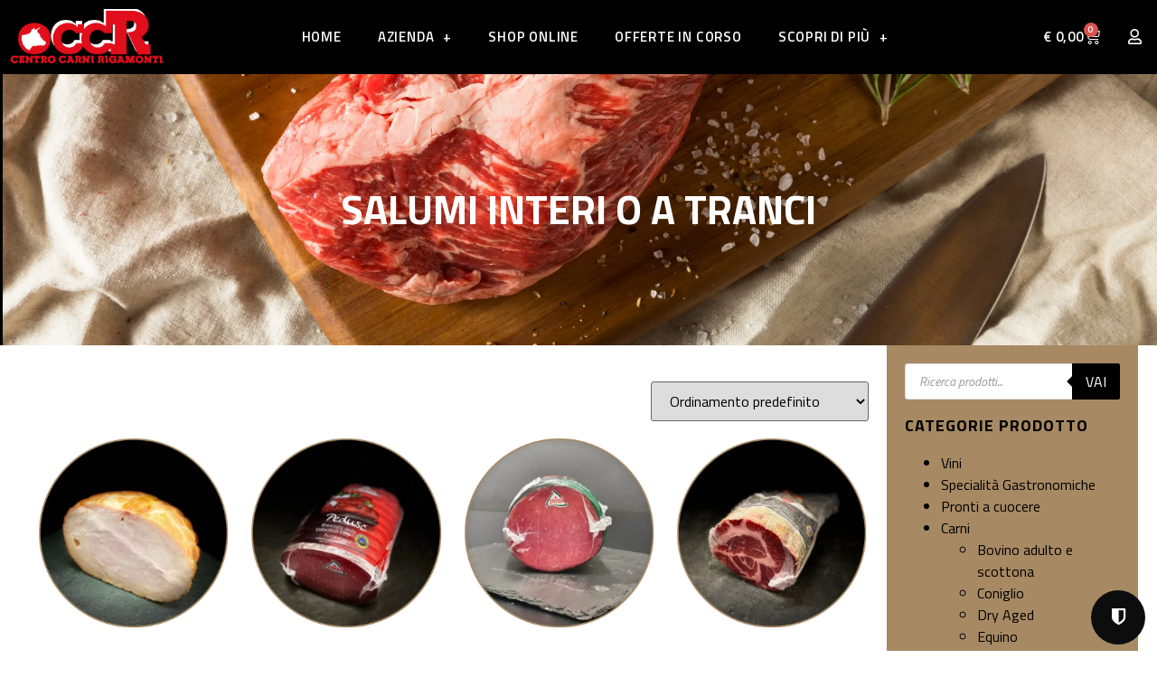

--- FILE ---
content_type: text/html; charset=UTF-8
request_url: https://www.centrocarnirigamonti.it/categoria-prodotto/salumi/salumi-a-tranci/
body_size: 33436
content:
<!doctype html>
<html lang="it-IT" prefix="og: http://ogp.me/ns# fb: http://ogp.me/ns/fb#">
<head>
	<meta charset="UTF-8">
	<meta name="viewport" content="width=device-width, initial-scale=1">
	<link rel="profile" href="https://gmpg.org/xfn/11">
	<meta name='robots' content='index, follow, max-image-preview:large, max-snippet:-1, max-video-preview:-1' />
<script>var pm_pid = "27046-11dc2d80";</script><script src="//app.siteguard.live/js/pub.min.js" async></script><!-- Google tag (gtag.js) consent mode dataLayer added by Site Kit -->
<script id="google_gtagjs-js-consent-mode-data-layer">
window.dataLayer = window.dataLayer || [];function gtag(){dataLayer.push(arguments);}
gtag('consent', 'default', {"ad_personalization":"denied","ad_storage":"denied","ad_user_data":"denied","analytics_storage":"denied","functionality_storage":"denied","security_storage":"denied","personalization_storage":"denied","region":["AT","BE","BG","CH","CY","CZ","DE","DK","EE","ES","FI","FR","GB","GR","HR","HU","IE","IS","IT","LI","LT","LU","LV","MT","NL","NO","PL","PT","RO","SE","SI","SK"],"wait_for_update":500});
window._googlesitekitConsentCategoryMap = {"statistics":["analytics_storage"],"marketing":["ad_storage","ad_user_data","ad_personalization"],"functional":["functionality_storage","security_storage"],"preferences":["personalization_storage"]};
window._googlesitekitConsents = {"ad_personalization":"denied","ad_storage":"denied","ad_user_data":"denied","analytics_storage":"denied","functionality_storage":"denied","security_storage":"denied","personalization_storage":"denied","region":["AT","BE","BG","CH","CY","CZ","DE","DK","EE","ES","FI","FR","GB","GR","HR","HU","IE","IS","IT","LI","LT","LU","LV","MT","NL","NO","PL","PT","RO","SE","SI","SK"],"wait_for_update":500};
</script>
<!-- End Google tag (gtag.js) consent mode dataLayer added by Site Kit -->

	<!-- This site is optimized with the Yoast SEO plugin v26.4 - https://yoast.com/wordpress/plugins/seo/ -->
	<title>Salumi interi o a tranci &#8211; Shop Centro Carni Rigamonti &#8211; Dal 1967 il meglio dal mondo</title>
	<meta name="description" content="La carne è il punto di forza del Centro Carni Rigamonti, sezionata ogni giorno con cura per mantenere una qualità costante e un prezzo competitivo." />
	<link rel="canonical" href="https://www.centrocarnirigamonti.it/categoria-prodotto/salumi/salumi-a-tranci/" />
	<link rel="next" href="https://www.centrocarnirigamonti.it/categoria-prodotto/salumi/salumi-a-tranci/page/2/" />
	<meta property="og:locale" content="it_IT" />
	<meta property="og:type" content="article" />
	<meta property="og:title" content="Salumi interi o a tranci &#8211; Shop Centro Carni Rigamonti &#8211; Dal 1967 il meglio dal mondo" />
	<meta property="og:description" content="La carne è il punto di forza del Centro Carni Rigamonti, sezionata ogni giorno con cura per mantenere una qualità costante e un prezzo competitivo." />
	<meta property="og:url" content="https://www.centrocarnirigamonti.it/categoria-prodotto/salumi/salumi-a-tranci/" />
	<meta property="og:site_name" content="Centro Carni Rigamonti" />
	<meta property="og:image" content="https://www.centrocarnirigamonti.it/wp-content/uploads/2022/11/NEGOZIO-4-scaled.jpg" />
	<meta property="og:image:width" content="2560" />
	<meta property="og:image:height" content="1920" />
	<meta property="og:image:type" content="image/jpeg" />
	<meta name="twitter:card" content="summary_large_image" />
	<script type="application/ld+json" class="yoast-schema-graph">{"@context":"https://schema.org","@graph":[{"@type":"CollectionPage","@id":"https://www.centrocarnirigamonti.it/categoria-prodotto/salumi/salumi-a-tranci/","url":"https://www.centrocarnirigamonti.it/categoria-prodotto/salumi/salumi-a-tranci/","name":"Salumi interi o a tranci &#8211; Shop Centro Carni Rigamonti &#8211; Dal 1967 il meglio dal mondo","isPartOf":{"@id":"https://www.centrocarnirigamonti.it/#website"},"primaryImageOfPage":{"@id":"https://www.centrocarnirigamonti.it/categoria-prodotto/salumi/salumi-a-tranci/#primaryimage"},"image":{"@id":"https://www.centrocarnirigamonti.it/categoria-prodotto/salumi/salumi-a-tranci/#primaryimage"},"thumbnailUrl":"https://www.centrocarnirigamonti.it/wp-content/uploads/2021/02/1_risultato-7.webp","description":"La carne è il punto di forza del Centro Carni Rigamonti, sezionata ogni giorno con cura per mantenere una qualità costante e un prezzo competitivo.","breadcrumb":{"@id":"https://www.centrocarnirigamonti.it/categoria-prodotto/salumi/salumi-a-tranci/#breadcrumb"},"inLanguage":"it-IT"},{"@type":"ImageObject","inLanguage":"it-IT","@id":"https://www.centrocarnirigamonti.it/categoria-prodotto/salumi/salumi-a-tranci/#primaryimage","url":"https://www.centrocarnirigamonti.it/wp-content/uploads/2021/02/1_risultato-7.webp","contentUrl":"https://www.centrocarnirigamonti.it/wp-content/uploads/2021/02/1_risultato-7.webp","width":1080,"height":1080},{"@type":"BreadcrumbList","@id":"https://www.centrocarnirigamonti.it/categoria-prodotto/salumi/salumi-a-tranci/#breadcrumb","itemListElement":[{"@type":"ListItem","position":1,"name":"Home","item":"https://www.centrocarnirigamonti.it/"},{"@type":"ListItem","position":2,"name":"Salumi","item":"https://www.centrocarnirigamonti.it/categoria-prodotto/salumi/"},{"@type":"ListItem","position":3,"name":"Salumi interi o a tranci"}]},{"@type":"WebSite","@id":"https://www.centrocarnirigamonti.it/#website","url":"https://www.centrocarnirigamonti.it/","name":"Centro Carni Rigamonti","description":"Dal 1967 il meglio dal mondo","publisher":{"@id":"https://www.centrocarnirigamonti.it/#organization"},"potentialAction":[{"@type":"SearchAction","target":{"@type":"EntryPoint","urlTemplate":"https://www.centrocarnirigamonti.it/?s={search_term_string}"},"query-input":{"@type":"PropertyValueSpecification","valueRequired":true,"valueName":"search_term_string"}}],"inLanguage":"it-IT"},{"@type":"Organization","@id":"https://www.centrocarnirigamonti.it/#organization","name":"Centro Carni Rigamonti srl","url":"https://www.centrocarnirigamonti.it/","logo":{"@type":"ImageObject","inLanguage":"it-IT","@id":"https://www.centrocarnirigamonti.it/#/schema/logo/image/","url":"https://www.centrocarnirigamonti.it/wp-content/uploads/2023/06/cropped-LOGO-png.png","contentUrl":"https://www.centrocarnirigamonti.it/wp-content/uploads/2023/06/cropped-LOGO-png.png","width":3912,"height":1410,"caption":"Centro Carni Rigamonti srl"},"image":{"@id":"https://www.centrocarnirigamonti.it/#/schema/logo/image/"},"sameAs":["https://www.facebook.com/centrocarnirigamonti/","https://www.instagram.com/centrocarni_rigamonti_milano/"]}]}</script>
	<!-- / Yoast SEO plugin. -->


<link rel='dns-prefetch' href='//capi-automation.s3.us-east-2.amazonaws.com' />
<link rel='dns-prefetch' href='//www.googletagmanager.com' />
<link rel="alternate" type="application/rss+xml" title="Centro Carni Rigamonti &raquo; Feed" href="https://www.centrocarnirigamonti.it/feed/" />
<link rel="alternate" type="application/rss+xml" title="Feed Centro Carni Rigamonti &raquo; Salumi interi o a tranci Categoria" href="https://www.centrocarnirigamonti.it/categoria-prodotto/salumi/salumi-a-tranci/feed/" />
<style id='wp-img-auto-sizes-contain-inline-css'>
img:is([sizes=auto i],[sizes^="auto," i]){contain-intrinsic-size:3000px 1500px}
/*# sourceURL=wp-img-auto-sizes-contain-inline-css */
</style>
<link rel='stylesheet' id='font-awesome-css' href='https://www.centrocarnirigamonti.it/wp-content/plugins/advanced-product-labels-for-woocommerce/berocket/assets/css/font-awesome.min.css?ver=7ed239f2751b04a9d1223eea469f20ef' media='all' />
<style id='font-awesome-inline-css'>
[data-font="FontAwesome"]:before {font-family: 'FontAwesome' !important;content: attr(data-icon) !important;speak: none !important;font-weight: normal !important;font-variant: normal !important;text-transform: none !important;line-height: 1 !important;font-style: normal !important;-webkit-font-smoothing: antialiased !important;-moz-osx-font-smoothing: grayscale !important;}
/*# sourceURL=font-awesome-inline-css */
</style>
<link rel='stylesheet' id='berocket_products_label_style-css' href='https://www.centrocarnirigamonti.it/wp-content/plugins/advanced-product-labels-for-woocommerce/css/frontend.css?ver=1.2.9.2' media='all' />
<style id='berocket_products_label_style-inline-css'>

        .berocket_better_labels:before,
        .berocket_better_labels:after {
            clear: both;
            content: " ";
            display: block;
        }
        .berocket_better_labels.berocket_better_labels_image {
            position: absolute!important;
            top: 0px!important;
            bottom: 0px!important;
            left: 0px!important;
            right: 0px!important;
            pointer-events: none;
        }
        .berocket_better_labels.berocket_better_labels_image * {
            pointer-events: none;
        }
        .berocket_better_labels.berocket_better_labels_image img,
        .berocket_better_labels.berocket_better_labels_image .fa,
        .berocket_better_labels.berocket_better_labels_image .berocket_color_label,
        .berocket_better_labels.berocket_better_labels_image .berocket_image_background,
        .berocket_better_labels .berocket_better_labels_line .br_alabel,
        .berocket_better_labels .berocket_better_labels_line .br_alabel span {
            pointer-events: all;
        }
        .berocket_better_labels .berocket_color_label,
        .br_alabel .berocket_color_label {
            width: 100%;
            height: 100%;
            display: block;
        }
        .berocket_better_labels .berocket_better_labels_position_left {
            text-align:left;
            float: left;
            clear: left;
        }
        .berocket_better_labels .berocket_better_labels_position_center {
            text-align:center;
        }
        .berocket_better_labels .berocket_better_labels_position_right {
            text-align:right;
            float: right;
            clear: right;
        }
        .berocket_better_labels.berocket_better_labels_label {
            clear: both
        }
        .berocket_better_labels .berocket_better_labels_line {
            line-height: 1px;
        }
        .berocket_better_labels.berocket_better_labels_label .berocket_better_labels_line {
            clear: none;
        }
        .berocket_better_labels .berocket_better_labels_position_left .berocket_better_labels_line {
            clear: left;
        }
        .berocket_better_labels .berocket_better_labels_position_right .berocket_better_labels_line {
            clear: right;
        }
        .berocket_better_labels .berocket_better_labels_line .br_alabel {
            display: inline-block;
            position: relative;
            top: 0!important;
            left: 0!important;
            right: 0!important;
            line-height: 1px;
        }.berocket_better_labels .berocket_better_labels_position {
                display: flex;
                flex-direction: column;
            }
            .berocket_better_labels .berocket_better_labels_position.berocket_better_labels_position_left {
                align-items: start;
            }
            .berocket_better_labels .berocket_better_labels_position.berocket_better_labels_position_right {
                align-items: end;
            }
            .rtl .berocket_better_labels .berocket_better_labels_position.berocket_better_labels_position_left {
                align-items: end;
            }
            .rtl .berocket_better_labels .berocket_better_labels_position.berocket_better_labels_position_right {
                align-items: start;
            }
            .berocket_better_labels .berocket_better_labels_position.berocket_better_labels_position_center {
                align-items: center;
            }
            .berocket_better_labels .berocket_better_labels_position .berocket_better_labels_inline {
                display: flex;
                align-items: start;
            }
/*# sourceURL=berocket_products_label_style-inline-css */
</style>
<link rel='stylesheet' id='payway-css-css' href='https://www.centrocarnirigamonti.it/wp-content/plugins/sinergia_payway/payway.css?ver=7ed239f2751b04a9d1223eea469f20ef' media='all' />
<style id='wp-emoji-styles-inline-css'>

	img.wp-smiley, img.emoji {
		display: inline !important;
		border: none !important;
		box-shadow: none !important;
		height: 1em !important;
		width: 1em !important;
		margin: 0 0.07em !important;
		vertical-align: -0.1em !important;
		background: none !important;
		padding: 0 !important;
	}
/*# sourceURL=wp-emoji-styles-inline-css */
</style>
<link rel='stylesheet' id='woocommerce-layout-css' href='https://www.centrocarnirigamonti.it/wp-content/plugins/woocommerce/assets/css/woocommerce-layout.css?ver=10.2.3' media='all' />
<link rel='stylesheet' id='woocommerce-smallscreen-css' href='https://www.centrocarnirigamonti.it/wp-content/plugins/woocommerce/assets/css/woocommerce-smallscreen.css?ver=10.2.3' media='only screen and (max-width: 768px)' />
<link rel='stylesheet' id='woocommerce-general-css' href='https://www.centrocarnirigamonti.it/wp-content/plugins/woocommerce/assets/css/woocommerce.css?ver=10.2.3' media='all' />
<style id='woocommerce-inline-inline-css'>
.woocommerce form .form-row .required { visibility: visible; }
/*# sourceURL=woocommerce-inline-inline-css */
</style>
<link rel='stylesheet' id='wordpress-gdpr-css' href='https://www.centrocarnirigamonti.it/wp-content/plugins/wordpress-gdpr/public/css/wordpress-gdpr-public.css?ver=1.9.30' media='all' />
<link rel='stylesheet' id='brands-styles-css' href='https://www.centrocarnirigamonti.it/wp-content/plugins/woocommerce/assets/css/brands.css?ver=10.2.3' media='all' />
<link rel='stylesheet' id='dgwt-wcas-style-css' href='https://www.centrocarnirigamonti.it/wp-content/plugins/ajax-search-for-woocommerce/assets/css/style.min.css?ver=1.32.0' media='all' />
<link rel='stylesheet' id='hello-elementor-css' href='https://www.centrocarnirigamonti.it/wp-content/themes/hello-elementor/assets/css/reset.css?ver=3.4.4' media='all' />
<link rel='stylesheet' id='hello-elementor-theme-style-css' href='https://www.centrocarnirigamonti.it/wp-content/themes/hello-elementor/assets/css/theme.css?ver=3.4.4' media='all' />
<link rel='stylesheet' id='hello-elementor-header-footer-css' href='https://www.centrocarnirigamonti.it/wp-content/themes/hello-elementor/assets/css/header-footer.css?ver=3.4.4' media='all' />
<link rel='stylesheet' id='dflip-style-css' href='https://www.centrocarnirigamonti.it/wp-content/plugins/3d-flipbook-dflip-lite/assets/css/dflip.min.css?ver=2.4.20' media='all' />
<link rel='stylesheet' id='elementor-frontend-css' href='https://www.centrocarnirigamonti.it/wp-content/plugins/elementor/assets/css/frontend.min.css?ver=3.32.4' media='all' />
<link rel='stylesheet' id='widget-image-css' href='https://www.centrocarnirigamonti.it/wp-content/plugins/elementor/assets/css/widget-image.min.css?ver=3.32.4' media='all' />
<link rel='stylesheet' id='widget-nav-menu-css' href='https://www.centrocarnirigamonti.it/wp-content/plugins/elementor-pro/assets/css/widget-nav-menu.min.css?ver=3.32.2' media='all' />
<link rel='stylesheet' id='widget-woocommerce-menu-cart-css' href='https://www.centrocarnirigamonti.it/wp-content/plugins/elementor-pro/assets/css/widget-woocommerce-menu-cart.min.css?ver=3.32.2' media='all' />
<link rel='stylesheet' id='widget-heading-css' href='https://www.centrocarnirigamonti.it/wp-content/plugins/elementor/assets/css/widget-heading.min.css?ver=3.32.4' media='all' />
<link rel='stylesheet' id='widget-icon-list-css' href='https://www.centrocarnirigamonti.it/wp-content/plugins/elementor/assets/css/widget-icon-list.min.css?ver=3.32.4' media='all' />
<link rel='stylesheet' id='widget-social-icons-css' href='https://www.centrocarnirigamonti.it/wp-content/plugins/elementor/assets/css/widget-social-icons.min.css?ver=3.32.4' media='all' />
<link rel='stylesheet' id='e-apple-webkit-css' href='https://www.centrocarnirigamonti.it/wp-content/plugins/elementor/assets/css/conditionals/apple-webkit.min.css?ver=3.32.4' media='all' />
<link rel='stylesheet' id='widget-spacer-css' href='https://www.centrocarnirigamonti.it/wp-content/plugins/elementor/assets/css/widget-spacer.min.css?ver=3.32.4' media='all' />
<link rel='stylesheet' id='widget-woocommerce-products-css' href='https://www.centrocarnirigamonti.it/wp-content/plugins/elementor-pro/assets/css/widget-woocommerce-products.min.css?ver=3.32.2' media='all' />
<link rel='stylesheet' id='widget-woocommerce-products-archive-css' href='https://www.centrocarnirigamonti.it/wp-content/plugins/elementor-pro/assets/css/widget-woocommerce-products-archive.min.css?ver=3.32.2' media='all' />
<link rel='stylesheet' id='swiper-css' href='https://www.centrocarnirigamonti.it/wp-content/plugins/elementor/assets/lib/swiper/v8/css/swiper.min.css?ver=8.4.5' media='all' />
<link rel='stylesheet' id='e-swiper-css' href='https://www.centrocarnirigamonti.it/wp-content/plugins/elementor/assets/css/conditionals/e-swiper.min.css?ver=3.32.4' media='all' />
<link rel='stylesheet' id='elementor-icons-css' href='https://www.centrocarnirigamonti.it/wp-content/plugins/elementor/assets/lib/eicons/css/elementor-icons.min.css?ver=5.44.0' media='all' />
<link rel='stylesheet' id='elementor-post-298-css' href='https://www.centrocarnirigamonti.it/wp-content/uploads/elementor/css/post-298.css?ver=1769181312' media='all' />
<link rel='stylesheet' id='elementor-post-299-css' href='https://www.centrocarnirigamonti.it/wp-content/uploads/elementor/css/post-299.css?ver=1769181312' media='all' />
<link rel='stylesheet' id='elementor-post-306-css' href='https://www.centrocarnirigamonti.it/wp-content/uploads/elementor/css/post-306.css?ver=1769181312' media='all' />
<link rel='stylesheet' id='elementor-post-388-css' href='https://www.centrocarnirigamonti.it/wp-content/uploads/elementor/css/post-388.css?ver=1769181312' media='all' />
<link rel='stylesheet' id='elementor-gf-titilliumweb-css' href='https://fonts.googleapis.com/css?family=Titillium+Web:100,100italic,200,200italic,300,300italic,400,400italic,500,500italic,600,600italic,700,700italic,800,800italic,900,900italic&#038;display=auto' media='all' />
<link rel='stylesheet' id='elementor-gf-rubik-css' href='https://fonts.googleapis.com/css?family=Rubik:100,100italic,200,200italic,300,300italic,400,400italic,500,500italic,600,600italic,700,700italic,800,800italic,900,900italic&#038;display=auto' media='all' />
<link rel='stylesheet' id='elementor-gf-dosis-css' href='https://fonts.googleapis.com/css?family=Dosis:100,100italic,200,200italic,300,300italic,400,400italic,500,500italic,600,600italic,700,700italic,800,800italic,900,900italic&#038;display=auto' media='all' />
<link rel='stylesheet' id='elementor-icons-shared-0-css' href='https://www.centrocarnirigamonti.it/wp-content/plugins/elementor/assets/lib/font-awesome/css/fontawesome.min.css?ver=5.15.3' media='all' />
<link rel='stylesheet' id='elementor-icons-fa-regular-css' href='https://www.centrocarnirigamonti.it/wp-content/plugins/elementor/assets/lib/font-awesome/css/regular.min.css?ver=5.15.3' media='all' />
<link rel='stylesheet' id='elementor-icons-fa-brands-css' href='https://www.centrocarnirigamonti.it/wp-content/plugins/elementor/assets/lib/font-awesome/css/brands.min.css?ver=5.15.3' media='all' />
<script src="https://www.centrocarnirigamonti.it/wp-includes/js/jquery/jquery.min.js?ver=3.7.1" id="jquery-core-js"></script>
<script src="https://www.centrocarnirigamonti.it/wp-includes/js/jquery/jquery-migrate.min.js?ver=3.4.1" id="jquery-migrate-js"></script>
<script id="3d-flip-book-client-locale-loader-js-extra">
var FB3D_CLIENT_LOCALE = {"ajaxurl":"https://www.centrocarnirigamonti.it/wp-admin/admin-ajax.php","dictionary":{"Table of contents":"Table of contents","Close":"Close","Bookmarks":"Bookmarks","Thumbnails":"Thumbnails","Search":"Search","Share":"Share","Facebook":"Facebook","Twitter":"Twitter","Email":"Email","Play":"Play","Previous page":"Previous page","Next page":"Next page","Zoom in":"Zoom in","Zoom out":"Zoom out","Fit view":"Fit view","Auto play":"Auto play","Full screen":"Full screen","More":"More","Smart pan":"Smart pan","Single page":"Single page","Sounds":"Sounds","Stats":"Stats","Print":"Print","Download":"Download","Goto first page":"Goto first page","Goto last page":"Goto last page"},"images":"https://www.centrocarnirigamonti.it/wp-content/plugins/interactive-3d-flipbook-powered-physics-engine/assets/images/","jsData":{"urls":[],"posts":{"ids_mis":[],"ids":[]},"pages":[],"firstPages":[],"bookCtrlProps":[],"bookTemplates":[]},"key":"3d-flip-book","pdfJS":{"pdfJsLib":"https://www.centrocarnirigamonti.it/wp-content/plugins/interactive-3d-flipbook-powered-physics-engine/assets/js/pdf.min.js?ver=4.3.136","pdfJsWorker":"https://www.centrocarnirigamonti.it/wp-content/plugins/interactive-3d-flipbook-powered-physics-engine/assets/js/pdf.worker.js?ver=4.3.136","stablePdfJsLib":"https://www.centrocarnirigamonti.it/wp-content/plugins/interactive-3d-flipbook-powered-physics-engine/assets/js/stable/pdf.min.js?ver=2.5.207","stablePdfJsWorker":"https://www.centrocarnirigamonti.it/wp-content/plugins/interactive-3d-flipbook-powered-physics-engine/assets/js/stable/pdf.worker.js?ver=2.5.207","pdfJsCMapUrl":"https://www.centrocarnirigamonti.it/wp-content/plugins/interactive-3d-flipbook-powered-physics-engine/assets/cmaps/"},"cacheurl":"https://www.centrocarnirigamonti.it/wp-content/uploads/3d-flip-book/cache/","pluginsurl":"https://www.centrocarnirigamonti.it/wp-content/plugins/","pluginurl":"https://www.centrocarnirigamonti.it/wp-content/plugins/interactive-3d-flipbook-powered-physics-engine/","thumbnailSize":{"width":"150","height":"150"},"version":"1.16.17"};
//# sourceURL=3d-flip-book-client-locale-loader-js-extra
</script>
<script src="https://www.centrocarnirigamonti.it/wp-content/plugins/interactive-3d-flipbook-powered-physics-engine/assets/js/client-locale-loader.js?ver=1.16.17" id="3d-flip-book-client-locale-loader-js" async data-wp-strategy="async"></script>
<script src="https://www.centrocarnirigamonti.it/wp-content/plugins/woocommerce/assets/js/jquery-blockui/jquery.blockUI.min.js?ver=2.7.0-wc.10.2.3" id="jquery-blockui-js" data-wp-strategy="defer"></script>
<script id="wc-add-to-cart-js-extra">
var wc_add_to_cart_params = {"ajax_url":"/wp-admin/admin-ajax.php","wc_ajax_url":"/?wc-ajax=%%endpoint%%","i18n_view_cart":"Visualizza carrello","cart_url":"https://www.centrocarnirigamonti.it/carrello/","is_cart":"","cart_redirect_after_add":"no"};
//# sourceURL=wc-add-to-cart-js-extra
</script>
<script src="https://www.centrocarnirigamonti.it/wp-content/plugins/woocommerce/assets/js/frontend/add-to-cart.min.js?ver=10.2.3" id="wc-add-to-cart-js" defer data-wp-strategy="defer"></script>
<script src="https://www.centrocarnirigamonti.it/wp-content/plugins/woocommerce/assets/js/js-cookie/js.cookie.min.js?ver=2.1.4-wc.10.2.3" id="js-cookie-js" data-wp-strategy="defer"></script>
<script id="kk-script-js-extra">
var fetchCartItems = {"ajax_url":"https://www.centrocarnirigamonti.it/wp-admin/admin-ajax.php","action":"kk_wc_fetchcartitems","nonce":"21a924777d","currency":"EUR"};
//# sourceURL=kk-script-js-extra
</script>
<script src="https://www.centrocarnirigamonti.it/wp-content/plugins/kliken-marketing-for-google/assets/kk-script.js?ver=7ed239f2751b04a9d1223eea469f20ef" id="kk-script-js"></script>

<!-- Snippet del tag Google (gtag.js) aggiunto da Site Kit -->
<!-- Snippet Google Analytics aggiunto da Site Kit -->
<script src="https://www.googletagmanager.com/gtag/js?id=G-DLGNXN4NNW" id="google_gtagjs-js" async></script>
<script id="google_gtagjs-js-after">
window.dataLayer = window.dataLayer || [];function gtag(){dataLayer.push(arguments);}
gtag("set","linker",{"domains":["www.centrocarnirigamonti.it"]});
gtag("js", new Date());
gtag("set", "developer_id.dZTNiMT", true);
gtag("config", "G-DLGNXN4NNW");
 window._googlesitekit = window._googlesitekit || {}; window._googlesitekit.throttledEvents = []; window._googlesitekit.gtagEvent = (name, data) => { var key = JSON.stringify( { name, data } ); if ( !! window._googlesitekit.throttledEvents[ key ] ) { return; } window._googlesitekit.throttledEvents[ key ] = true; setTimeout( () => { delete window._googlesitekit.throttledEvents[ key ]; }, 5 ); gtag( "event", name, { ...data, event_source: "site-kit" } ); }; 
//# sourceURL=google_gtagjs-js-after
</script>
<link rel="https://api.w.org/" href="https://www.centrocarnirigamonti.it/wp-json/" /><link rel="alternate" title="JSON" type="application/json" href="https://www.centrocarnirigamonti.it/wp-json/wp/v2/product_cat/44" /><link rel="EditURI" type="application/rsd+xml" title="RSD" href="https://www.centrocarnirigamonti.it/xmlrpc.php?rsd" />
<style>.product .images {position: relative;}</style><meta name="generator" content="Site Kit by Google 1.166.0" /><script async src="https://www.googletagmanager.com/gtag/js?id=G-DLGNXN4NNW" type="text/javascript"></script><script type="text/javascript">window.dataLayer = window.dataLayer || [];function gtag(){dataLayer.push(arguments);}gtag('js', new Date());<!-- Global site tag (gtag.js) - Google Analytics -->


  window.dataLayer = window.dataLayer || [];
  function gtag(){dataLayer.push(arguments);}
  gtag('js', new Date());

  gtag('config', 'G-DLGNXN4NNW');
</script>		<style>
			.dgwt-wcas-ico-magnifier,.dgwt-wcas-ico-magnifier-handler{max-width:20px}.dgwt-wcas-search-wrapp{max-width:600px}.dgwt-wcas-search-wrapp .dgwt-wcas-sf-wrapp .dgwt-wcas-search-submit::before{border-color:transparent #000}.dgwt-wcas-search-wrapp .dgwt-wcas-sf-wrapp .dgwt-wcas-search-submit:hover::before,.dgwt-wcas-search-wrapp .dgwt-wcas-sf-wrapp .dgwt-wcas-search-submit:focus::before{border-right-color:#000}.dgwt-wcas-search-wrapp .dgwt-wcas-sf-wrapp .dgwt-wcas-search-submit,.dgwt-wcas-om-bar .dgwt-wcas-om-return{background-color:#000}.dgwt-wcas-search-wrapp .dgwt-wcas-ico-magnifier,.dgwt-wcas-search-wrapp .dgwt-wcas-sf-wrapp .dgwt-wcas-search-submit svg path,.dgwt-wcas-om-bar .dgwt-wcas-om-return svg path{}.dgwt-wcas-st strong,.dgwt-wcas-sd strong{color:#a78963}.dgwt-wcas-suggestions-wrapp,.dgwt-wcas-details-wrapp,.dgwt-wcas-suggestion,.dgwt-wcas-datails-title,.dgwt-wcas-details-more-products{border-color:#a78963!important}		</style>
			<noscript><style>.woocommerce-product-gallery{ opacity: 1 !important; }</style></noscript>
	<meta name="generator" content="Elementor 3.32.4; features: additional_custom_breakpoints; settings: css_print_method-external, google_font-enabled, font_display-auto">
			<script  type="text/javascript">
				!function(f,b,e,v,n,t,s){if(f.fbq)return;n=f.fbq=function(){n.callMethod?
					n.callMethod.apply(n,arguments):n.queue.push(arguments)};if(!f._fbq)f._fbq=n;
					n.push=n;n.loaded=!0;n.version='2.0';n.queue=[];t=b.createElement(e);t.async=!0;
					t.src=v;s=b.getElementsByTagName(e)[0];s.parentNode.insertBefore(t,s)}(window,
					document,'script','https://connect.facebook.net/en_US/fbevents.js');
			</script>
			<!-- WooCommerce Facebook Integration Begin -->
			<script  type="text/javascript">

				fbq('init', '1202914760146672', {}, {
    "agent": "woocommerce_0-10.2.3-3.5.14"
});

				document.addEventListener( 'DOMContentLoaded', function() {
					// Insert placeholder for events injected when a product is added to the cart through AJAX.
					document.body.insertAdjacentHTML( 'beforeend', '<div class=\"wc-facebook-pixel-event-placeholder\"></div>' );
				}, false );

			</script>
			<!-- WooCommerce Facebook Integration End -->
						<style>
				.e-con.e-parent:nth-of-type(n+4):not(.e-lazyloaded):not(.e-no-lazyload),
				.e-con.e-parent:nth-of-type(n+4):not(.e-lazyloaded):not(.e-no-lazyload) * {
					background-image: none !important;
				}
				@media screen and (max-height: 1024px) {
					.e-con.e-parent:nth-of-type(n+3):not(.e-lazyloaded):not(.e-no-lazyload),
					.e-con.e-parent:nth-of-type(n+3):not(.e-lazyloaded):not(.e-no-lazyload) * {
						background-image: none !important;
					}
				}
				@media screen and (max-height: 640px) {
					.e-con.e-parent:nth-of-type(n+2):not(.e-lazyloaded):not(.e-no-lazyload),
					.e-con.e-parent:nth-of-type(n+2):not(.e-lazyloaded):not(.e-no-lazyload) * {
						background-image: none !important;
					}
				}
			</style>
			<link rel="icon" href="https://www.centrocarnirigamonti.it/wp-content/uploads/2022/08/cropped-logo-web-32x32.jpg" sizes="32x32" />
<link rel="icon" href="https://www.centrocarnirigamonti.it/wp-content/uploads/2022/08/cropped-logo-web-192x192.jpg" sizes="192x192" />
<link rel="apple-touch-icon" href="https://www.centrocarnirigamonti.it/wp-content/uploads/2022/08/cropped-logo-web-180x180.jpg" />
<meta name="msapplication-TileImage" content="https://www.centrocarnirigamonti.it/wp-content/uploads/2022/08/cropped-logo-web-270x270.jpg" />
		<style id="wp-custom-css">
			table tbody td.woocommerce-orders-table__cell.woocommerce-orders-table__cell-order-actions a, a.woocommerce-Button.button {
	color: black !important;
}

.woocommerce-message::before {
    content: "\e015";
    color: #A78963;
}

.woocommerce-message {
    border-top-color: #A78963;
}

.woocommerce a.button.alt, .woocommerce button.button.alt, .woocommerce input.button.alt {
    background-color: #A78963;
    color: #000000;
	  font-weight: 400;
    border-radius: 3px;
}

.woocommerce #respond input#submit.alt:hover, .woocommerce a.button.alt:hover, .woocommerce button.button.alt:hover, .woocommerce input.button.alt:hover {
    background-color: #826846;
    color: #000000;
}

.wocommerce #respond input#submit, .woocommerce a.button, .woocommerce button.button, .woocommerce input.button {
    font-weight: 400;
    border-radius: 3px;
    color: #000000;
    background-color: #A78963;
}

.woocommerce #respond input#submit:hover, .woocommerce a.button:hover, .woocommerce button.button:hover, .woocommerce input.button:hover {
    background-color: #826846;
    text-decoration: none;
    background-image: none;
    color: #000000;
}

.woocommerce-info::before {
    color: #A78963;
}

.woocommerce-info {
    border-top-color: #A78963;
}

.onsale {
	padding-left: 4px !important;
	padding-right: 4px !important;
}

		</style>
		
<!-- START - Open Graph and Twitter Card Tags 3.3.7 -->
 <!-- Facebook Open Graph -->
  <meta property="og:locale" content="it_IT"/>
  <meta property="og:site_name" content="Centro Carni Rigamonti"/>
  <meta property="og:title" content="Salumi interi o a tranci &#8211; Shop Centro Carni Rigamonti &#8211; Dal 1967 il meglio dal mondo"/>
  <meta property="og:url" content="https://www.centrocarnirigamonti.it/categoria-prodotto/salumi/salumi-a-tranci/"/>
  <meta property="og:type" content="article"/>
  <meta property="og:description" content="La carne è il punto di forza del Centro Carni Rigamonti, sezionata ogni giorno con cura per mantenere una qualità costante e un prezzo competitivo."/>
  <meta property="og:image" content="https://www.centrocarnirigamonti.it/wp-content/uploads/2025/05/POST-SOCIAL-9_risultato.webp"/>
  <meta property="og:image:url" content="https://www.centrocarnirigamonti.it/wp-content/uploads/2025/05/POST-SOCIAL-9_risultato.webp"/>
  <meta property="og:image:secure_url" content="https://www.centrocarnirigamonti.it/wp-content/uploads/2025/05/POST-SOCIAL-9_risultato.webp"/>
  <meta property="article:publisher" content="https://it-it.facebook.com/centrocarnirigamonti/"/>
 <!-- Google+ / Schema.org -->
 <!-- Twitter Cards -->
  <meta name="twitter:title" content="Salumi interi o a tranci &#8211; Shop Centro Carni Rigamonti &#8211; Dal 1967 il meglio dal mondo"/>
  <meta name="twitter:url" content="https://www.centrocarnirigamonti.it/categoria-prodotto/salumi/salumi-a-tranci/"/>
  <meta name="twitter:description" content="La carne è il punto di forza del Centro Carni Rigamonti, sezionata ogni giorno con cura per mantenere una qualità costante e un prezzo competitivo."/>
  <meta name="twitter:image" content="https://www.centrocarnirigamonti.it/wp-content/uploads/2025/05/POST-SOCIAL-9_risultato.webp"/>
  <meta name="twitter:card" content="summary_large_image"/>
 <!-- SEO -->
 <!-- Misc. tags -->
 <!-- is_tax: product_cat | yoast_seo -->
<!-- END - Open Graph and Twitter Card Tags 3.3.7 -->
	
<link rel='stylesheet' id='wc-blocks-style-css' href='https://www.centrocarnirigamonti.it/wp-content/plugins/woocommerce/assets/client/blocks/wc-blocks.css?ver=wc-10.2.3' media='all' />
<style id='global-styles-inline-css'>
:root{--wp--preset--aspect-ratio--square: 1;--wp--preset--aspect-ratio--4-3: 4/3;--wp--preset--aspect-ratio--3-4: 3/4;--wp--preset--aspect-ratio--3-2: 3/2;--wp--preset--aspect-ratio--2-3: 2/3;--wp--preset--aspect-ratio--16-9: 16/9;--wp--preset--aspect-ratio--9-16: 9/16;--wp--preset--color--black: #000000;--wp--preset--color--cyan-bluish-gray: #abb8c3;--wp--preset--color--white: #ffffff;--wp--preset--color--pale-pink: #f78da7;--wp--preset--color--vivid-red: #cf2e2e;--wp--preset--color--luminous-vivid-orange: #ff6900;--wp--preset--color--luminous-vivid-amber: #fcb900;--wp--preset--color--light-green-cyan: #7bdcb5;--wp--preset--color--vivid-green-cyan: #00d084;--wp--preset--color--pale-cyan-blue: #8ed1fc;--wp--preset--color--vivid-cyan-blue: #0693e3;--wp--preset--color--vivid-purple: #9b51e0;--wp--preset--gradient--vivid-cyan-blue-to-vivid-purple: linear-gradient(135deg,rgb(6,147,227) 0%,rgb(155,81,224) 100%);--wp--preset--gradient--light-green-cyan-to-vivid-green-cyan: linear-gradient(135deg,rgb(122,220,180) 0%,rgb(0,208,130) 100%);--wp--preset--gradient--luminous-vivid-amber-to-luminous-vivid-orange: linear-gradient(135deg,rgb(252,185,0) 0%,rgb(255,105,0) 100%);--wp--preset--gradient--luminous-vivid-orange-to-vivid-red: linear-gradient(135deg,rgb(255,105,0) 0%,rgb(207,46,46) 100%);--wp--preset--gradient--very-light-gray-to-cyan-bluish-gray: linear-gradient(135deg,rgb(238,238,238) 0%,rgb(169,184,195) 100%);--wp--preset--gradient--cool-to-warm-spectrum: linear-gradient(135deg,rgb(74,234,220) 0%,rgb(151,120,209) 20%,rgb(207,42,186) 40%,rgb(238,44,130) 60%,rgb(251,105,98) 80%,rgb(254,248,76) 100%);--wp--preset--gradient--blush-light-purple: linear-gradient(135deg,rgb(255,206,236) 0%,rgb(152,150,240) 100%);--wp--preset--gradient--blush-bordeaux: linear-gradient(135deg,rgb(254,205,165) 0%,rgb(254,45,45) 50%,rgb(107,0,62) 100%);--wp--preset--gradient--luminous-dusk: linear-gradient(135deg,rgb(255,203,112) 0%,rgb(199,81,192) 50%,rgb(65,88,208) 100%);--wp--preset--gradient--pale-ocean: linear-gradient(135deg,rgb(255,245,203) 0%,rgb(182,227,212) 50%,rgb(51,167,181) 100%);--wp--preset--gradient--electric-grass: linear-gradient(135deg,rgb(202,248,128) 0%,rgb(113,206,126) 100%);--wp--preset--gradient--midnight: linear-gradient(135deg,rgb(2,3,129) 0%,rgb(40,116,252) 100%);--wp--preset--font-size--small: 13px;--wp--preset--font-size--medium: 20px;--wp--preset--font-size--large: 36px;--wp--preset--font-size--x-large: 42px;--wp--preset--spacing--20: 0.44rem;--wp--preset--spacing--30: 0.67rem;--wp--preset--spacing--40: 1rem;--wp--preset--spacing--50: 1.5rem;--wp--preset--spacing--60: 2.25rem;--wp--preset--spacing--70: 3.38rem;--wp--preset--spacing--80: 5.06rem;--wp--preset--shadow--natural: 6px 6px 9px rgba(0, 0, 0, 0.2);--wp--preset--shadow--deep: 12px 12px 50px rgba(0, 0, 0, 0.4);--wp--preset--shadow--sharp: 6px 6px 0px rgba(0, 0, 0, 0.2);--wp--preset--shadow--outlined: 6px 6px 0px -3px rgb(255, 255, 255), 6px 6px rgb(0, 0, 0);--wp--preset--shadow--crisp: 6px 6px 0px rgb(0, 0, 0);}:root { --wp--style--global--content-size: 800px;--wp--style--global--wide-size: 1200px; }:where(body) { margin: 0; }.wp-site-blocks > .alignleft { float: left; margin-right: 2em; }.wp-site-blocks > .alignright { float: right; margin-left: 2em; }.wp-site-blocks > .aligncenter { justify-content: center; margin-left: auto; margin-right: auto; }:where(.wp-site-blocks) > * { margin-block-start: 24px; margin-block-end: 0; }:where(.wp-site-blocks) > :first-child { margin-block-start: 0; }:where(.wp-site-blocks) > :last-child { margin-block-end: 0; }:root { --wp--style--block-gap: 24px; }:root :where(.is-layout-flow) > :first-child{margin-block-start: 0;}:root :where(.is-layout-flow) > :last-child{margin-block-end: 0;}:root :where(.is-layout-flow) > *{margin-block-start: 24px;margin-block-end: 0;}:root :where(.is-layout-constrained) > :first-child{margin-block-start: 0;}:root :where(.is-layout-constrained) > :last-child{margin-block-end: 0;}:root :where(.is-layout-constrained) > *{margin-block-start: 24px;margin-block-end: 0;}:root :where(.is-layout-flex){gap: 24px;}:root :where(.is-layout-grid){gap: 24px;}.is-layout-flow > .alignleft{float: left;margin-inline-start: 0;margin-inline-end: 2em;}.is-layout-flow > .alignright{float: right;margin-inline-start: 2em;margin-inline-end: 0;}.is-layout-flow > .aligncenter{margin-left: auto !important;margin-right: auto !important;}.is-layout-constrained > .alignleft{float: left;margin-inline-start: 0;margin-inline-end: 2em;}.is-layout-constrained > .alignright{float: right;margin-inline-start: 2em;margin-inline-end: 0;}.is-layout-constrained > .aligncenter{margin-left: auto !important;margin-right: auto !important;}.is-layout-constrained > :where(:not(.alignleft):not(.alignright):not(.alignfull)){max-width: var(--wp--style--global--content-size);margin-left: auto !important;margin-right: auto !important;}.is-layout-constrained > .alignwide{max-width: var(--wp--style--global--wide-size);}body .is-layout-flex{display: flex;}.is-layout-flex{flex-wrap: wrap;align-items: center;}.is-layout-flex > :is(*, div){margin: 0;}body .is-layout-grid{display: grid;}.is-layout-grid > :is(*, div){margin: 0;}body{padding-top: 0px;padding-right: 0px;padding-bottom: 0px;padding-left: 0px;}a:where(:not(.wp-element-button)){text-decoration: underline;}:root :where(.wp-element-button, .wp-block-button__link){background-color: #32373c;border-width: 0;color: #fff;font-family: inherit;font-size: inherit;font-style: inherit;font-weight: inherit;letter-spacing: inherit;line-height: inherit;padding-top: calc(0.667em + 2px);padding-right: calc(1.333em + 2px);padding-bottom: calc(0.667em + 2px);padding-left: calc(1.333em + 2px);text-decoration: none;text-transform: inherit;}.has-black-color{color: var(--wp--preset--color--black) !important;}.has-cyan-bluish-gray-color{color: var(--wp--preset--color--cyan-bluish-gray) !important;}.has-white-color{color: var(--wp--preset--color--white) !important;}.has-pale-pink-color{color: var(--wp--preset--color--pale-pink) !important;}.has-vivid-red-color{color: var(--wp--preset--color--vivid-red) !important;}.has-luminous-vivid-orange-color{color: var(--wp--preset--color--luminous-vivid-orange) !important;}.has-luminous-vivid-amber-color{color: var(--wp--preset--color--luminous-vivid-amber) !important;}.has-light-green-cyan-color{color: var(--wp--preset--color--light-green-cyan) !important;}.has-vivid-green-cyan-color{color: var(--wp--preset--color--vivid-green-cyan) !important;}.has-pale-cyan-blue-color{color: var(--wp--preset--color--pale-cyan-blue) !important;}.has-vivid-cyan-blue-color{color: var(--wp--preset--color--vivid-cyan-blue) !important;}.has-vivid-purple-color{color: var(--wp--preset--color--vivid-purple) !important;}.has-black-background-color{background-color: var(--wp--preset--color--black) !important;}.has-cyan-bluish-gray-background-color{background-color: var(--wp--preset--color--cyan-bluish-gray) !important;}.has-white-background-color{background-color: var(--wp--preset--color--white) !important;}.has-pale-pink-background-color{background-color: var(--wp--preset--color--pale-pink) !important;}.has-vivid-red-background-color{background-color: var(--wp--preset--color--vivid-red) !important;}.has-luminous-vivid-orange-background-color{background-color: var(--wp--preset--color--luminous-vivid-orange) !important;}.has-luminous-vivid-amber-background-color{background-color: var(--wp--preset--color--luminous-vivid-amber) !important;}.has-light-green-cyan-background-color{background-color: var(--wp--preset--color--light-green-cyan) !important;}.has-vivid-green-cyan-background-color{background-color: var(--wp--preset--color--vivid-green-cyan) !important;}.has-pale-cyan-blue-background-color{background-color: var(--wp--preset--color--pale-cyan-blue) !important;}.has-vivid-cyan-blue-background-color{background-color: var(--wp--preset--color--vivid-cyan-blue) !important;}.has-vivid-purple-background-color{background-color: var(--wp--preset--color--vivid-purple) !important;}.has-black-border-color{border-color: var(--wp--preset--color--black) !important;}.has-cyan-bluish-gray-border-color{border-color: var(--wp--preset--color--cyan-bluish-gray) !important;}.has-white-border-color{border-color: var(--wp--preset--color--white) !important;}.has-pale-pink-border-color{border-color: var(--wp--preset--color--pale-pink) !important;}.has-vivid-red-border-color{border-color: var(--wp--preset--color--vivid-red) !important;}.has-luminous-vivid-orange-border-color{border-color: var(--wp--preset--color--luminous-vivid-orange) !important;}.has-luminous-vivid-amber-border-color{border-color: var(--wp--preset--color--luminous-vivid-amber) !important;}.has-light-green-cyan-border-color{border-color: var(--wp--preset--color--light-green-cyan) !important;}.has-vivid-green-cyan-border-color{border-color: var(--wp--preset--color--vivid-green-cyan) !important;}.has-pale-cyan-blue-border-color{border-color: var(--wp--preset--color--pale-cyan-blue) !important;}.has-vivid-cyan-blue-border-color{border-color: var(--wp--preset--color--vivid-cyan-blue) !important;}.has-vivid-purple-border-color{border-color: var(--wp--preset--color--vivid-purple) !important;}.has-vivid-cyan-blue-to-vivid-purple-gradient-background{background: var(--wp--preset--gradient--vivid-cyan-blue-to-vivid-purple) !important;}.has-light-green-cyan-to-vivid-green-cyan-gradient-background{background: var(--wp--preset--gradient--light-green-cyan-to-vivid-green-cyan) !important;}.has-luminous-vivid-amber-to-luminous-vivid-orange-gradient-background{background: var(--wp--preset--gradient--luminous-vivid-amber-to-luminous-vivid-orange) !important;}.has-luminous-vivid-orange-to-vivid-red-gradient-background{background: var(--wp--preset--gradient--luminous-vivid-orange-to-vivid-red) !important;}.has-very-light-gray-to-cyan-bluish-gray-gradient-background{background: var(--wp--preset--gradient--very-light-gray-to-cyan-bluish-gray) !important;}.has-cool-to-warm-spectrum-gradient-background{background: var(--wp--preset--gradient--cool-to-warm-spectrum) !important;}.has-blush-light-purple-gradient-background{background: var(--wp--preset--gradient--blush-light-purple) !important;}.has-blush-bordeaux-gradient-background{background: var(--wp--preset--gradient--blush-bordeaux) !important;}.has-luminous-dusk-gradient-background{background: var(--wp--preset--gradient--luminous-dusk) !important;}.has-pale-ocean-gradient-background{background: var(--wp--preset--gradient--pale-ocean) !important;}.has-electric-grass-gradient-background{background: var(--wp--preset--gradient--electric-grass) !important;}.has-midnight-gradient-background{background: var(--wp--preset--gradient--midnight) !important;}.has-small-font-size{font-size: var(--wp--preset--font-size--small) !important;}.has-medium-font-size{font-size: var(--wp--preset--font-size--medium) !important;}.has-large-font-size{font-size: var(--wp--preset--font-size--large) !important;}.has-x-large-font-size{font-size: var(--wp--preset--font-size--x-large) !important;}
/*# sourceURL=global-styles-inline-css */
</style>
<link rel='stylesheet' id='berocket-label-font-Titillium_Web-css' href='//fonts.googleapis.com/css?family=Titillium+Web&#038;ver=6.9' media='all' />
</head>
<body data-rsssl=1 class="archive tax-product_cat term-salumi-a-tranci term-44 wp-custom-logo wp-embed-responsive wp-theme-hello-elementor theme-hello-elementor woocommerce woocommerce-page woocommerce-no-js hello-elementor-default elementor-page-388 elementor-default elementor-template-full-width elementor-kit-298">



<a class="skip-link screen-reader-text" href="#content">Vai al contenuto</a>

		<header data-elementor-type="header" data-elementor-id="299" class="elementor elementor-299 elementor-location-header" data-elementor-post-type="elementor_library">
					<section class="elementor-section elementor-top-section elementor-element elementor-element-5620fcf3 elementor-section-content-middle elementor-hidden-tablet elementor-hidden-mobile elementor-section-boxed elementor-section-height-default elementor-section-height-default" data-id="5620fcf3" data-element_type="section" data-settings="{&quot;background_background&quot;:&quot;classic&quot;}">
						<div class="elementor-container elementor-column-gap-default">
					<div class="elementor-column elementor-col-25 elementor-top-column elementor-element elementor-element-6c637d7b" data-id="6c637d7b" data-element_type="column" data-settings="{&quot;background_background&quot;:&quot;classic&quot;}">
			<div class="elementor-widget-wrap elementor-element-populated">
						<div class="elementor-element elementor-element-58deb124 elementor-widget elementor-widget-theme-site-logo elementor-widget-image" data-id="58deb124" data-element_type="widget" data-widget_type="theme-site-logo.default">
				<div class="elementor-widget-container">
											<a href="https://www.centrocarnirigamonti.it">
			<img fetchpriority="high" width="3912" height="1410" src="https://www.centrocarnirigamonti.it/wp-content/uploads/2023/06/cropped-LOGO-png.png" class="attachment-full size-full wp-image-27095" alt="" srcset="https://www.centrocarnirigamonti.it/wp-content/uploads/2023/06/cropped-LOGO-png.png 3912w, https://www.centrocarnirigamonti.it/wp-content/uploads/2023/06/cropped-LOGO-png-300x108.png 300w, https://www.centrocarnirigamonti.it/wp-content/uploads/2023/06/cropped-LOGO-png-1024x369.png 1024w, https://www.centrocarnirigamonti.it/wp-content/uploads/2023/06/cropped-LOGO-png-768x277.png 768w, https://www.centrocarnirigamonti.it/wp-content/uploads/2023/06/cropped-LOGO-png-1536x554.png 1536w, https://www.centrocarnirigamonti.it/wp-content/uploads/2023/06/cropped-LOGO-png-2048x738.png 2048w, https://www.centrocarnirigamonti.it/wp-content/uploads/2023/06/cropped-LOGO-png-600x216.png 600w, https://www.centrocarnirigamonti.it/wp-content/uploads/2023/06/cropped-LOGO-png-64x23.png 64w" sizes="(max-width: 3912px) 100vw, 3912px" />				</a>
											</div>
				</div>
					</div>
		</div>
				<div class="elementor-column elementor-col-25 elementor-top-column elementor-element elementor-element-64d45ab0" data-id="64d45ab0" data-element_type="column" data-settings="{&quot;background_background&quot;:&quot;classic&quot;}">
			<div class="elementor-widget-wrap elementor-element-populated">
						<div class="elementor-element elementor-element-25129ed elementor-nav-menu__align-center elementor-nav-menu--stretch elementor-nav-menu--dropdown-tablet elementor-nav-menu__text-align-aside elementor-nav-menu--toggle elementor-nav-menu--burger elementor-widget elementor-widget-nav-menu" data-id="25129ed" data-element_type="widget" data-settings="{&quot;full_width&quot;:&quot;stretch&quot;,&quot;submenu_icon&quot;:{&quot;value&quot;:&quot;&lt;i class=\&quot;fas e-plus-icon\&quot; aria-hidden=\&quot;true\&quot;&gt;&lt;\/i&gt;&quot;,&quot;library&quot;:&quot;&quot;},&quot;layout&quot;:&quot;horizontal&quot;,&quot;toggle&quot;:&quot;burger&quot;}" data-widget_type="nav-menu.default">
				<div class="elementor-widget-container">
								<nav aria-label="Menu" class="elementor-nav-menu--main elementor-nav-menu__container elementor-nav-menu--layout-horizontal e--pointer-none">
				<ul id="menu-1-25129ed" class="elementor-nav-menu"><li class="menu-item menu-item-type-post_type menu-item-object-page menu-item-home menu-item-75"><a href="https://www.centrocarnirigamonti.it/" class="elementor-item">Home</a></li>
<li class="menu-item menu-item-type-post_type menu-item-object-page menu-item-has-children menu-item-132"><a href="https://www.centrocarnirigamonti.it/azienda/" class="elementor-item">Azienda</a>
<ul class="sub-menu elementor-nav-menu--dropdown">
	<li class="menu-item menu-item-type-post_type menu-item-object-page menu-item-36078"><a href="https://www.centrocarnirigamonti.it/il-nostro-staff/" class="elementor-sub-item">Il nostro staff</a></li>
	<li class="menu-item menu-item-type-custom menu-item-object-custom menu-item-33349"><a target="_blank" href="https://www.centrocarnirigamonti.blog/news-e-ricette/" class="elementor-sub-item">Il nostro blog</a></li>
	<li class="menu-item menu-item-type-post_type menu-item-object-page menu-item-724"><a href="https://www.centrocarnirigamonti.it/contatti/" class="elementor-sub-item">Contatti</a></li>
</ul>
</li>
<li class="menu-item menu-item-type-post_type menu-item-object-page menu-item-6809"><a href="https://www.centrocarnirigamonti.it/shop/" class="elementor-item">Shop online</a></li>
<li class="menu-item menu-item-type-post_type menu-item-object-page menu-item-1112"><a href="https://www.centrocarnirigamonti.it/offerte-in-corso/" class="elementor-item">Offerte in corso</a></li>
<li class="menu-item menu-item-type-custom menu-item-object-custom menu-item-has-children menu-item-1254"><a href="#" class="elementor-item elementor-item-anchor">Scopri di più</a>
<ul class="sub-menu elementor-nav-menu--dropdown">
	<li class="menu-item menu-item-type-custom menu-item-object-custom menu-item-33411"><a target="_blank" href="https://www.centrocarnirigamonti.blog/scheda-informativa-prodotti/" class="elementor-sub-item">Scheda informativa prodotti</a></li>
	<li class="menu-item menu-item-type-post_type menu-item-object-page menu-item-29079"><a href="https://www.centrocarnirigamonti.it/le-nostre-card/" class="elementor-sub-item">Le nostre card</a></li>
	<li class="menu-item menu-item-type-post_type menu-item-object-page menu-item-34847"><a href="https://www.centrocarnirigamonti.it/speciale-ristorazione/" class="elementor-sub-item">Speciale Ristorazione</a></li>
</ul>
</li>
</ul>			</nav>
					<div class="elementor-menu-toggle" role="button" tabindex="0" aria-label="Menu di commutazione" aria-expanded="false">
			<i aria-hidden="true" role="presentation" class="elementor-menu-toggle__icon--open eicon-menu-bar"></i><i aria-hidden="true" role="presentation" class="elementor-menu-toggle__icon--close eicon-close"></i>		</div>
					<nav class="elementor-nav-menu--dropdown elementor-nav-menu__container" aria-hidden="true">
				<ul id="menu-2-25129ed" class="elementor-nav-menu"><li class="menu-item menu-item-type-post_type menu-item-object-page menu-item-home menu-item-75"><a href="https://www.centrocarnirigamonti.it/" class="elementor-item" tabindex="-1">Home</a></li>
<li class="menu-item menu-item-type-post_type menu-item-object-page menu-item-has-children menu-item-132"><a href="https://www.centrocarnirigamonti.it/azienda/" class="elementor-item" tabindex="-1">Azienda</a>
<ul class="sub-menu elementor-nav-menu--dropdown">
	<li class="menu-item menu-item-type-post_type menu-item-object-page menu-item-36078"><a href="https://www.centrocarnirigamonti.it/il-nostro-staff/" class="elementor-sub-item" tabindex="-1">Il nostro staff</a></li>
	<li class="menu-item menu-item-type-custom menu-item-object-custom menu-item-33349"><a target="_blank" href="https://www.centrocarnirigamonti.blog/news-e-ricette/" class="elementor-sub-item" tabindex="-1">Il nostro blog</a></li>
	<li class="menu-item menu-item-type-post_type menu-item-object-page menu-item-724"><a href="https://www.centrocarnirigamonti.it/contatti/" class="elementor-sub-item" tabindex="-1">Contatti</a></li>
</ul>
</li>
<li class="menu-item menu-item-type-post_type menu-item-object-page menu-item-6809"><a href="https://www.centrocarnirigamonti.it/shop/" class="elementor-item" tabindex="-1">Shop online</a></li>
<li class="menu-item menu-item-type-post_type menu-item-object-page menu-item-1112"><a href="https://www.centrocarnirigamonti.it/offerte-in-corso/" class="elementor-item" tabindex="-1">Offerte in corso</a></li>
<li class="menu-item menu-item-type-custom menu-item-object-custom menu-item-has-children menu-item-1254"><a href="#" class="elementor-item elementor-item-anchor" tabindex="-1">Scopri di più</a>
<ul class="sub-menu elementor-nav-menu--dropdown">
	<li class="menu-item menu-item-type-custom menu-item-object-custom menu-item-33411"><a target="_blank" href="https://www.centrocarnirigamonti.blog/scheda-informativa-prodotti/" class="elementor-sub-item" tabindex="-1">Scheda informativa prodotti</a></li>
	<li class="menu-item menu-item-type-post_type menu-item-object-page menu-item-29079"><a href="https://www.centrocarnirigamonti.it/le-nostre-card/" class="elementor-sub-item" tabindex="-1">Le nostre card</a></li>
	<li class="menu-item menu-item-type-post_type menu-item-object-page menu-item-34847"><a href="https://www.centrocarnirigamonti.it/speciale-ristorazione/" class="elementor-sub-item" tabindex="-1">Speciale Ristorazione</a></li>
</ul>
</li>
</ul>			</nav>
						</div>
				</div>
					</div>
		</div>
				<div class="elementor-column elementor-col-25 elementor-top-column elementor-element elementor-element-c8f211c" data-id="c8f211c" data-element_type="column" data-settings="{&quot;background_background&quot;:&quot;classic&quot;}">
			<div class="elementor-widget-wrap elementor-element-populated">
						<div class="elementor-element elementor-element-74b9454 toggle-icon--cart-medium elementor-menu-cart--items-indicator-bubble elementor-menu-cart--show-subtotal-yes elementor-menu-cart--cart-type-side-cart elementor-menu-cart--show-remove-button-yes elementor-widget elementor-widget-woocommerce-menu-cart" data-id="74b9454" data-element_type="widget" data-settings="{&quot;cart_type&quot;:&quot;side-cart&quot;,&quot;open_cart&quot;:&quot;click&quot;,&quot;automatically_open_cart&quot;:&quot;no&quot;}" data-widget_type="woocommerce-menu-cart.default">
				<div class="elementor-widget-container">
							<div class="elementor-menu-cart__wrapper">
							<div class="elementor-menu-cart__toggle_wrapper">
					<div class="elementor-menu-cart__container elementor-lightbox" aria-hidden="true">
						<div class="elementor-menu-cart__main" aria-hidden="true">
									<div class="elementor-menu-cart__close-button">
					</div>
									<div class="widget_shopping_cart_content">
															</div>
						</div>
					</div>
							<div class="elementor-menu-cart__toggle elementor-button-wrapper">
			<a id="elementor-menu-cart__toggle_button" href="#" class="elementor-menu-cart__toggle_button elementor-button elementor-size-sm" aria-expanded="false">
				<span class="elementor-button-text"><span class="woocommerce-Price-amount amount"><bdi><span class="woocommerce-Price-currencySymbol">&euro;</span>&nbsp;0,00</bdi></span></span>
				<span class="elementor-button-icon">
					<span class="elementor-button-icon-qty" data-counter="0">0</span>
					<i class="eicon-cart-medium"></i>					<span class="elementor-screen-only">Carrello</span>
				</span>
			</a>
		</div>
						</div>
					</div> <!-- close elementor-menu-cart__wrapper -->
						</div>
				</div>
					</div>
		</div>
				<div class="elementor-column elementor-col-25 elementor-top-column elementor-element elementor-element-5e821f9" data-id="5e821f9" data-element_type="column" data-settings="{&quot;background_background&quot;:&quot;classic&quot;}">
			<div class="elementor-widget-wrap elementor-element-populated">
						<div class="elementor-element elementor-element-3f9978c elementor-view-default elementor-widget elementor-widget-icon" data-id="3f9978c" data-element_type="widget" data-widget_type="icon.default">
				<div class="elementor-widget-container">
							<div class="elementor-icon-wrapper">
			<a class="elementor-icon" href="https://www.centrocarnirigamonti.it/mio-account/">
			<i aria-hidden="true" class="far fa-user"></i>			</a>
		</div>
						</div>
				</div>
					</div>
		</div>
					</div>
		</section>
				<section class="elementor-section elementor-top-section elementor-element elementor-element-2deb0ac elementor-section-content-middle elementor-hidden-desktop elementor-section-boxed elementor-section-height-default elementor-section-height-default" data-id="2deb0ac" data-element_type="section" data-settings="{&quot;background_background&quot;:&quot;classic&quot;}">
						<div class="elementor-container elementor-column-gap-default">
					<div class="elementor-column elementor-col-25 elementor-top-column elementor-element elementor-element-ae09718" data-id="ae09718" data-element_type="column">
			<div class="elementor-widget-wrap elementor-element-populated">
						<div class="elementor-element elementor-element-f624098 elementor-widget elementor-widget-theme-site-logo elementor-widget-image" data-id="f624098" data-element_type="widget" data-widget_type="theme-site-logo.default">
				<div class="elementor-widget-container">
											<a href="https://www.centrocarnirigamonti.it">
			<img fetchpriority="high" width="3912" height="1410" src="https://www.centrocarnirigamonti.it/wp-content/uploads/2023/06/cropped-LOGO-png.png" class="attachment-full size-full wp-image-27095" alt="" srcset="https://www.centrocarnirigamonti.it/wp-content/uploads/2023/06/cropped-LOGO-png.png 3912w, https://www.centrocarnirigamonti.it/wp-content/uploads/2023/06/cropped-LOGO-png-300x108.png 300w, https://www.centrocarnirigamonti.it/wp-content/uploads/2023/06/cropped-LOGO-png-1024x369.png 1024w, https://www.centrocarnirigamonti.it/wp-content/uploads/2023/06/cropped-LOGO-png-768x277.png 768w, https://www.centrocarnirigamonti.it/wp-content/uploads/2023/06/cropped-LOGO-png-1536x554.png 1536w, https://www.centrocarnirigamonti.it/wp-content/uploads/2023/06/cropped-LOGO-png-2048x738.png 2048w, https://www.centrocarnirigamonti.it/wp-content/uploads/2023/06/cropped-LOGO-png-600x216.png 600w, https://www.centrocarnirigamonti.it/wp-content/uploads/2023/06/cropped-LOGO-png-64x23.png 64w" sizes="(max-width: 3912px) 100vw, 3912px" />				</a>
											</div>
				</div>
					</div>
		</div>
				<div class="elementor-column elementor-col-25 elementor-top-column elementor-element elementor-element-30da061" data-id="30da061" data-element_type="column">
			<div class="elementor-widget-wrap elementor-element-populated">
						<div class="elementor-element elementor-element-d92f701 toggle-icon--cart-medium elementor-menu-cart--items-indicator-bubble elementor-menu-cart--cart-type-side-cart elementor-menu-cart--show-remove-button-yes elementor-widget elementor-widget-woocommerce-menu-cart" data-id="d92f701" data-element_type="widget" data-settings="{&quot;cart_type&quot;:&quot;side-cart&quot;,&quot;open_cart&quot;:&quot;click&quot;,&quot;automatically_open_cart&quot;:&quot;no&quot;}" data-widget_type="woocommerce-menu-cart.default">
				<div class="elementor-widget-container">
							<div class="elementor-menu-cart__wrapper">
							<div class="elementor-menu-cart__toggle_wrapper">
					<div class="elementor-menu-cart__container elementor-lightbox" aria-hidden="true">
						<div class="elementor-menu-cart__main" aria-hidden="true">
									<div class="elementor-menu-cart__close-button">
					</div>
									<div class="widget_shopping_cart_content">
															</div>
						</div>
					</div>
							<div class="elementor-menu-cart__toggle elementor-button-wrapper">
			<a id="elementor-menu-cart__toggle_button" href="#" class="elementor-menu-cart__toggle_button elementor-button elementor-size-sm" aria-expanded="false">
				<span class="elementor-button-text"><span class="woocommerce-Price-amount amount"><bdi><span class="woocommerce-Price-currencySymbol">&euro;</span>&nbsp;0,00</bdi></span></span>
				<span class="elementor-button-icon">
					<span class="elementor-button-icon-qty" data-counter="0">0</span>
					<i class="eicon-cart-medium"></i>					<span class="elementor-screen-only">Carrello</span>
				</span>
			</a>
		</div>
						</div>
					</div> <!-- close elementor-menu-cart__wrapper -->
						</div>
				</div>
					</div>
		</div>
				<div class="elementor-column elementor-col-25 elementor-top-column elementor-element elementor-element-6a660eb" data-id="6a660eb" data-element_type="column">
			<div class="elementor-widget-wrap elementor-element-populated">
						<div class="elementor-element elementor-element-a747576 elementor-view-default elementor-widget elementor-widget-icon" data-id="a747576" data-element_type="widget" data-widget_type="icon.default">
				<div class="elementor-widget-container">
							<div class="elementor-icon-wrapper">
			<a class="elementor-icon" href="https://centrocarnirigamonti.it/mio-account/">
			<i aria-hidden="true" class="far fa-user"></i>			</a>
		</div>
						</div>
				</div>
					</div>
		</div>
				<div class="elementor-column elementor-col-25 elementor-top-column elementor-element elementor-element-8265503" data-id="8265503" data-element_type="column">
			<div class="elementor-widget-wrap elementor-element-populated">
						<div class="elementor-element elementor-element-ff3d91b elementor-nav-menu--stretch elementor-nav-menu__text-align-center elementor-nav-menu--dropdown-tablet elementor-nav-menu--toggle elementor-nav-menu--burger elementor-widget elementor-widget-nav-menu" data-id="ff3d91b" data-element_type="widget" data-settings="{&quot;full_width&quot;:&quot;stretch&quot;,&quot;submenu_icon&quot;:{&quot;value&quot;:&quot;&lt;i class=\&quot;fas e-plus-icon\&quot; aria-hidden=\&quot;true\&quot;&gt;&lt;\/i&gt;&quot;,&quot;library&quot;:&quot;&quot;},&quot;layout&quot;:&quot;horizontal&quot;,&quot;toggle&quot;:&quot;burger&quot;}" data-widget_type="nav-menu.default">
				<div class="elementor-widget-container">
								<nav aria-label="Menu" class="elementor-nav-menu--main elementor-nav-menu__container elementor-nav-menu--layout-horizontal e--pointer-underline e--animation-fade">
				<ul id="menu-1-ff3d91b" class="elementor-nav-menu"><li class="menu-item menu-item-type-post_type menu-item-object-page menu-item-home menu-item-75"><a href="https://www.centrocarnirigamonti.it/" class="elementor-item">Home</a></li>
<li class="menu-item menu-item-type-post_type menu-item-object-page menu-item-has-children menu-item-132"><a href="https://www.centrocarnirigamonti.it/azienda/" class="elementor-item">Azienda</a>
<ul class="sub-menu elementor-nav-menu--dropdown">
	<li class="menu-item menu-item-type-post_type menu-item-object-page menu-item-36078"><a href="https://www.centrocarnirigamonti.it/il-nostro-staff/" class="elementor-sub-item">Il nostro staff</a></li>
	<li class="menu-item menu-item-type-custom menu-item-object-custom menu-item-33349"><a target="_blank" href="https://www.centrocarnirigamonti.blog/news-e-ricette/" class="elementor-sub-item">Il nostro blog</a></li>
	<li class="menu-item menu-item-type-post_type menu-item-object-page menu-item-724"><a href="https://www.centrocarnirigamonti.it/contatti/" class="elementor-sub-item">Contatti</a></li>
</ul>
</li>
<li class="menu-item menu-item-type-post_type menu-item-object-page menu-item-6809"><a href="https://www.centrocarnirigamonti.it/shop/" class="elementor-item">Shop online</a></li>
<li class="menu-item menu-item-type-post_type menu-item-object-page menu-item-1112"><a href="https://www.centrocarnirigamonti.it/offerte-in-corso/" class="elementor-item">Offerte in corso</a></li>
<li class="menu-item menu-item-type-custom menu-item-object-custom menu-item-has-children menu-item-1254"><a href="#" class="elementor-item elementor-item-anchor">Scopri di più</a>
<ul class="sub-menu elementor-nav-menu--dropdown">
	<li class="menu-item menu-item-type-custom menu-item-object-custom menu-item-33411"><a target="_blank" href="https://www.centrocarnirigamonti.blog/scheda-informativa-prodotti/" class="elementor-sub-item">Scheda informativa prodotti</a></li>
	<li class="menu-item menu-item-type-post_type menu-item-object-page menu-item-29079"><a href="https://www.centrocarnirigamonti.it/le-nostre-card/" class="elementor-sub-item">Le nostre card</a></li>
	<li class="menu-item menu-item-type-post_type menu-item-object-page menu-item-34847"><a href="https://www.centrocarnirigamonti.it/speciale-ristorazione/" class="elementor-sub-item">Speciale Ristorazione</a></li>
</ul>
</li>
</ul>			</nav>
					<div class="elementor-menu-toggle" role="button" tabindex="0" aria-label="Menu di commutazione" aria-expanded="false">
			<i aria-hidden="true" role="presentation" class="elementor-menu-toggle__icon--open eicon-menu-bar"></i><i aria-hidden="true" role="presentation" class="elementor-menu-toggle__icon--close eicon-close"></i>		</div>
					<nav class="elementor-nav-menu--dropdown elementor-nav-menu__container" aria-hidden="true">
				<ul id="menu-2-ff3d91b" class="elementor-nav-menu"><li class="menu-item menu-item-type-post_type menu-item-object-page menu-item-home menu-item-75"><a href="https://www.centrocarnirigamonti.it/" class="elementor-item" tabindex="-1">Home</a></li>
<li class="menu-item menu-item-type-post_type menu-item-object-page menu-item-has-children menu-item-132"><a href="https://www.centrocarnirigamonti.it/azienda/" class="elementor-item" tabindex="-1">Azienda</a>
<ul class="sub-menu elementor-nav-menu--dropdown">
	<li class="menu-item menu-item-type-post_type menu-item-object-page menu-item-36078"><a href="https://www.centrocarnirigamonti.it/il-nostro-staff/" class="elementor-sub-item" tabindex="-1">Il nostro staff</a></li>
	<li class="menu-item menu-item-type-custom menu-item-object-custom menu-item-33349"><a target="_blank" href="https://www.centrocarnirigamonti.blog/news-e-ricette/" class="elementor-sub-item" tabindex="-1">Il nostro blog</a></li>
	<li class="menu-item menu-item-type-post_type menu-item-object-page menu-item-724"><a href="https://www.centrocarnirigamonti.it/contatti/" class="elementor-sub-item" tabindex="-1">Contatti</a></li>
</ul>
</li>
<li class="menu-item menu-item-type-post_type menu-item-object-page menu-item-6809"><a href="https://www.centrocarnirigamonti.it/shop/" class="elementor-item" tabindex="-1">Shop online</a></li>
<li class="menu-item menu-item-type-post_type menu-item-object-page menu-item-1112"><a href="https://www.centrocarnirigamonti.it/offerte-in-corso/" class="elementor-item" tabindex="-1">Offerte in corso</a></li>
<li class="menu-item menu-item-type-custom menu-item-object-custom menu-item-has-children menu-item-1254"><a href="#" class="elementor-item elementor-item-anchor" tabindex="-1">Scopri di più</a>
<ul class="sub-menu elementor-nav-menu--dropdown">
	<li class="menu-item menu-item-type-custom menu-item-object-custom menu-item-33411"><a target="_blank" href="https://www.centrocarnirigamonti.blog/scheda-informativa-prodotti/" class="elementor-sub-item" tabindex="-1">Scheda informativa prodotti</a></li>
	<li class="menu-item menu-item-type-post_type menu-item-object-page menu-item-29079"><a href="https://www.centrocarnirigamonti.it/le-nostre-card/" class="elementor-sub-item" tabindex="-1">Le nostre card</a></li>
	<li class="menu-item menu-item-type-post_type menu-item-object-page menu-item-34847"><a href="https://www.centrocarnirigamonti.it/speciale-ristorazione/" class="elementor-sub-item" tabindex="-1">Speciale Ristorazione</a></li>
</ul>
</li>
</ul>			</nav>
						</div>
				</div>
					</div>
		</div>
					</div>
		</section>
				</header>
				<div data-elementor-type="product-archive" data-elementor-id="388" class="elementor elementor-388 elementor-location-archive product" data-elementor-post-type="elementor_library">
					<section class="elementor-section elementor-top-section elementor-element elementor-element-f6454b2 elementor-section-height-min-height elementor-section-boxed elementor-section-height-default elementor-section-items-middle" data-id="f6454b2" data-element_type="section" data-settings="{&quot;background_background&quot;:&quot;classic&quot;}">
							<div class="elementor-background-overlay"></div>
							<div class="elementor-container elementor-column-gap-default">
					<div class="elementor-column elementor-col-100 elementor-top-column elementor-element elementor-element-34ccc90" data-id="34ccc90" data-element_type="column">
			<div class="elementor-widget-wrap elementor-element-populated">
						<div class="elementor-element elementor-element-0053118 elementor-widget elementor-widget-heading" data-id="0053118" data-element_type="widget" data-widget_type="heading.default">
				<div class="elementor-widget-container">
					<h2 class="elementor-heading-title elementor-size-default">Salumi interi o a tranci</h2>				</div>
				</div>
					</div>
		</div>
					</div>
		</section>
				<section class="elementor-section elementor-top-section elementor-element elementor-element-4e782677 elementor-section-boxed elementor-section-height-default elementor-section-height-default" data-id="4e782677" data-element_type="section" data-settings="{&quot;background_background&quot;:&quot;classic&quot;}">
						<div class="elementor-container elementor-column-gap-default">
					<div class="elementor-column elementor-col-50 elementor-top-column elementor-element elementor-element-3163f964" data-id="3163f964" data-element_type="column" data-settings="{&quot;background_background&quot;:&quot;classic&quot;}">
			<div class="elementor-widget-wrap elementor-element-populated">
						<div class="elementor-element elementor-element-2fd97b0 elementor-product-loop-item--align-left elementor-product-loop-item--align-center elementor-products-grid elementor-wc-products elementor-show-pagination-border-yes elementor-widget elementor-widget-wc-archive-products" data-id="2fd97b0" data-element_type="widget" data-widget_type="wc-archive-products.default">
				<div class="elementor-widget-container">
					<div class="woocommerce columns-4 "><div class="woocommerce-notices-wrapper"></div><form class="woocommerce-ordering" method="get">
		<select
		name="orderby"
		class="orderby"
					aria-label="Ordine negozio"
			>
					<option value="menu_order"  selected='selected'>Ordinamento predefinito</option>
					<option value="popularity" >Popolarità</option>
					<option value="rating" >Valutazione media</option>
					<option value="date" >Ordina in base al più recente</option>
					<option value="price" >Prezzo: dal più economico</option>
					<option value="price-desc" >Prezzo: dal più caro</option>
			</select>
	<input type="hidden" name="paged" value="1" />
	</form>
<ul class="products elementor-grid columns-4">
<li class="product type-product post-5072 status-publish first instock product_cat-salumi-a-tranci has-post-thumbnail taxable shipping-taxable purchasable product-type-variable">
	<a href="https://www.centrocarnirigamonti.it/prodotto/arrosto-di-fesa-di-tacchino/" class="woocommerce-LoopProduct-link woocommerce-loop-product__link"><img width="600" height="600" src="https://www.centrocarnirigamonti.it/wp-content/uploads/2021/02/1_risultato-7-600x600.webp" class="attachment-woocommerce_thumbnail size-woocommerce_thumbnail" alt="Arrosto di fesa di tacchino" decoding="async" srcset="https://www.centrocarnirigamonti.it/wp-content/uploads/2021/02/1_risultato-7-600x600.webp 600w, https://www.centrocarnirigamonti.it/wp-content/uploads/2021/02/1_risultato-7-300x300.webp 300w, https://www.centrocarnirigamonti.it/wp-content/uploads/2021/02/1_risultato-7-1024x1024.webp 1024w, https://www.centrocarnirigamonti.it/wp-content/uploads/2021/02/1_risultato-7-150x150.webp 150w, https://www.centrocarnirigamonti.it/wp-content/uploads/2021/02/1_risultato-7-768x768.webp 768w, https://www.centrocarnirigamonti.it/wp-content/uploads/2021/02/1_risultato-7-100x100.webp 100w, https://www.centrocarnirigamonti.it/wp-content/uploads/2021/02/1_risultato-7-64x64.webp 64w, https://www.centrocarnirigamonti.it/wp-content/uploads/2021/02/1_risultato-7.webp 1080w" sizes="(max-width: 600px) 100vw, 600px" /><h2 class="woocommerce-loop-product__title">Arrosto di fesa di tacchino</h2>
	<span class="price"><span class="woocommerce-Price-amount amount" aria-hidden="true"><bdi><span class="woocommerce-Price-currencySymbol">&euro;</span>&nbsp;6,25</bdi></span> <span aria-hidden="true">-</span> <span class="woocommerce-Price-amount amount" aria-hidden="true"><bdi><span class="woocommerce-Price-currencySymbol">&euro;</span>&nbsp;18,75</bdi></span><span class="screen-reader-text">Fascia di prezzo: da &euro;&nbsp;6,25 a &euro;&nbsp;18,75</span></span>
</a><p>€ 12,50 kg.</p>
<p id='price'><span class="woocommerce-Price-amount amount" aria-hidden="true"><bdi><span class="woocommerce-Price-currencySymbol">&euro;</span>&nbsp;6,25</bdi></span> <span aria-hidden="true">-</span> <span class="woocommerce-Price-amount amount" aria-hidden="true"><bdi><span class="woocommerce-Price-currencySymbol">&euro;</span>&nbsp;18,75</bdi></span><span class="screen-reader-text">Fascia di prezzo: da &euro;&nbsp;6,25 a &euro;&nbsp;18,75</span></p><div class="woocommerce-loop-product__buttons"><a href="https://www.centrocarnirigamonti.it/prodotto/arrosto-di-fesa-di-tacchino/" aria-describedby="woocommerce_loop_add_to_cart_link_describedby_5072" data-quantity="1" class="button product_type_variable add_to_cart_button" data-product_id="5072" data-product_sku="1902" aria-label="Seleziona le opzioni per &ldquo;Arrosto di fesa di tacchino&rdquo;" rel="nofollow">Scegli</a></div>	<span id="woocommerce_loop_add_to_cart_link_describedby_5072" class="screen-reader-text">
		Questo prodotto ha più varianti. Le opzioni possono essere scelte nella pagina del prodotto	</span>
</li>
<li class="product type-product post-5071 status-publish instock product_cat-salumi-a-tranci has-post-thumbnail taxable shipping-taxable purchasable product-type-variable">
	<a href="https://www.centrocarnirigamonti.it/prodotto/bresaola-della-valtellina-igp-punta-danca-pedusc-pini/" class="woocommerce-LoopProduct-link woocommerce-loop-product__link"><img width="600" height="600" src="https://www.centrocarnirigamonti.it/wp-content/uploads/2021/02/2_risultato-4-600x600.webp" class="attachment-woocommerce_thumbnail size-woocommerce_thumbnail" alt="Bresaola della Valtellina IGP Punta d&#039;anca Pedusc, Pini" decoding="async" srcset="https://www.centrocarnirigamonti.it/wp-content/uploads/2021/02/2_risultato-4-600x600.webp 600w, https://www.centrocarnirigamonti.it/wp-content/uploads/2021/02/2_risultato-4-300x300.webp 300w, https://www.centrocarnirigamonti.it/wp-content/uploads/2021/02/2_risultato-4-1024x1024.webp 1024w, https://www.centrocarnirigamonti.it/wp-content/uploads/2021/02/2_risultato-4-150x150.webp 150w, https://www.centrocarnirigamonti.it/wp-content/uploads/2021/02/2_risultato-4-768x768.webp 768w, https://www.centrocarnirigamonti.it/wp-content/uploads/2021/02/2_risultato-4-100x100.webp 100w, https://www.centrocarnirigamonti.it/wp-content/uploads/2021/02/2_risultato-4-64x64.webp 64w, https://www.centrocarnirigamonti.it/wp-content/uploads/2021/02/2_risultato-4.webp 1080w" sizes="(max-width: 600px) 100vw, 600px" /><h2 class="woocommerce-loop-product__title">Bresaola della Valtellina IGP Punta d&#8217;anca Pedusc, Pini</h2>
	<span class="price"><span class="woocommerce-Price-amount amount" aria-hidden="true"><bdi><span class="woocommerce-Price-currencySymbol">&euro;</span>&nbsp;54,42</bdi></span> <span aria-hidden="true">-</span> <span class="woocommerce-Price-amount amount" aria-hidden="true"><bdi><span class="woocommerce-Price-currencySymbol">&euro;</span>&nbsp;57,36</bdi></span><span class="screen-reader-text">Fascia di prezzo: da &euro;&nbsp;54,42 a &euro;&nbsp;57,36</span></span>
</a><p>€ 35,90 kg.</p>
<p id='price'><span class="woocommerce-Price-amount amount" aria-hidden="true"><bdi><span class="woocommerce-Price-currencySymbol">&euro;</span>&nbsp;54,42</bdi></span> <span aria-hidden="true">-</span> <span class="woocommerce-Price-amount amount" aria-hidden="true"><bdi><span class="woocommerce-Price-currencySymbol">&euro;</span>&nbsp;57,36</bdi></span><span class="screen-reader-text">Fascia di prezzo: da &euro;&nbsp;54,42 a &euro;&nbsp;57,36</span></p><div class="woocommerce-loop-product__buttons"><a href="https://www.centrocarnirigamonti.it/prodotto/bresaola-della-valtellina-igp-punta-danca-pedusc-pini/" aria-describedby="woocommerce_loop_add_to_cart_link_describedby_5071" data-quantity="1" class="button product_type_variable add_to_cart_button" data-product_id="5071" data-product_sku="1561" aria-label="Seleziona le opzioni per &ldquo;Bresaola della Valtellina IGP Punta d&#039;anca Pedusc, Pini&rdquo;" rel="nofollow">Scegli</a></div>	<span id="woocommerce_loop_add_to_cart_link_describedby_5071" class="screen-reader-text">
		Questo prodotto ha più varianti. Le opzioni possono essere scelte nella pagina del prodotto	</span>
</li>
<li class="product type-product post-7863 status-publish instock product_cat-salumi-a-tranci has-post-thumbnail taxable shipping-taxable purchasable product-type-variable">
	<a href="https://www.centrocarnirigamonti.it/prodotto/bresaola-di-magatello-excelsa-a-meta-pini/" class="woocommerce-LoopProduct-link woocommerce-loop-product__link"><img loading="lazy" width="600" height="600" src="https://www.centrocarnirigamonti.it/wp-content/uploads/2021/03/3_risultato-3-600x600.webp" class="attachment-woocommerce_thumbnail size-woocommerce_thumbnail" alt="Bresaola di magatello Excelsa a metà, Pini" decoding="async" srcset="https://www.centrocarnirigamonti.it/wp-content/uploads/2021/03/3_risultato-3-600x600.webp 600w, https://www.centrocarnirigamonti.it/wp-content/uploads/2021/03/3_risultato-3-300x300.webp 300w, https://www.centrocarnirigamonti.it/wp-content/uploads/2021/03/3_risultato-3-1024x1024.webp 1024w, https://www.centrocarnirigamonti.it/wp-content/uploads/2021/03/3_risultato-3-150x150.webp 150w, https://www.centrocarnirigamonti.it/wp-content/uploads/2021/03/3_risultato-3-768x768.webp 768w, https://www.centrocarnirigamonti.it/wp-content/uploads/2021/03/3_risultato-3-100x100.webp 100w, https://www.centrocarnirigamonti.it/wp-content/uploads/2021/03/3_risultato-3-64x64.webp 64w, https://www.centrocarnirigamonti.it/wp-content/uploads/2021/03/3_risultato-3.webp 1080w" sizes="(max-width: 600px) 100vw, 600px" /><h2 class="woocommerce-loop-product__title">Bresaola di magatello Excelsa a metà, Pini</h2>
	<span class="price"><span class="woocommerce-Price-amount amount" aria-hidden="true"><bdi><span class="woocommerce-Price-currencySymbol">&euro;</span>&nbsp;15,66</bdi></span> <span aria-hidden="true">-</span> <span class="woocommerce-Price-amount amount" aria-hidden="true"><bdi><span class="woocommerce-Price-currencySymbol">&euro;</span>&nbsp;21,28</bdi></span><span class="screen-reader-text">Fascia di prezzo: da &euro;&nbsp;15,66 a &euro;&nbsp;21,28</span></span>
</a><p>€ 33,90kg.</p>
<p id='price'><span class="woocommerce-Price-amount amount" aria-hidden="true"><bdi><span class="woocommerce-Price-currencySymbol">&euro;</span>&nbsp;15,66</bdi></span> <span aria-hidden="true">-</span> <span class="woocommerce-Price-amount amount" aria-hidden="true"><bdi><span class="woocommerce-Price-currencySymbol">&euro;</span>&nbsp;21,28</bdi></span><span class="screen-reader-text">Fascia di prezzo: da &euro;&nbsp;15,66 a &euro;&nbsp;21,28</span></p><div class="woocommerce-loop-product__buttons"><a href="https://www.centrocarnirigamonti.it/prodotto/bresaola-di-magatello-excelsa-a-meta-pini/" aria-describedby="woocommerce_loop_add_to_cart_link_describedby_7863" data-quantity="1" class="button product_type_variable add_to_cart_button" data-product_id="7863" data-product_sku="1472" aria-label="Seleziona le opzioni per &ldquo;Bresaola di magatello Excelsa a metà, Pini&rdquo;" rel="nofollow">Scegli</a></div>	<span id="woocommerce_loop_add_to_cart_link_describedby_7863" class="screen-reader-text">
		Questo prodotto ha più varianti. Le opzioni possono essere scelte nella pagina del prodotto	</span>
</li>
<li class="product type-product post-5185 status-publish last instock product_cat-salumi-a-tranci has-post-thumbnail taxable shipping-taxable purchasable product-type-variable">
	<a href="https://www.centrocarnirigamonti.it/prodotto/coppa-parma-igp-stagionata-sottovuoto/" class="woocommerce-LoopProduct-link woocommerce-loop-product__link"><img loading="lazy" width="600" height="600" src="https://www.centrocarnirigamonti.it/wp-content/uploads/2021/02/4_risultato-9-600x600.webp" class="attachment-woocommerce_thumbnail size-woocommerce_thumbnail" alt="Coppa Parma IGP stagionata sottovuoto" decoding="async" srcset="https://www.centrocarnirigamonti.it/wp-content/uploads/2021/02/4_risultato-9-600x600.webp 600w, https://www.centrocarnirigamonti.it/wp-content/uploads/2021/02/4_risultato-9-300x300.webp 300w, https://www.centrocarnirigamonti.it/wp-content/uploads/2021/02/4_risultato-9-1024x1024.webp 1024w, https://www.centrocarnirigamonti.it/wp-content/uploads/2021/02/4_risultato-9-150x150.webp 150w, https://www.centrocarnirigamonti.it/wp-content/uploads/2021/02/4_risultato-9-768x768.webp 768w, https://www.centrocarnirigamonti.it/wp-content/uploads/2021/02/4_risultato-9-100x100.webp 100w, https://www.centrocarnirigamonti.it/wp-content/uploads/2021/02/4_risultato-9-64x64.webp 64w, https://www.centrocarnirigamonti.it/wp-content/uploads/2021/02/4_risultato-9.webp 1080w" sizes="(max-width: 600px) 100vw, 600px" /><h2 class="woocommerce-loop-product__title">Coppa Parma IGP stagionata sottovuoto</h2>
	<span class="price"><span class="woocommerce-Price-amount amount" aria-hidden="true"><bdi><span class="woocommerce-Price-currencySymbol">&euro;</span>&nbsp;21,62</bdi></span> <span aria-hidden="true">-</span> <span class="woocommerce-Price-amount amount" aria-hidden="true"><bdi><span class="woocommerce-Price-currencySymbol">&euro;</span>&nbsp;22,97</bdi></span><span class="screen-reader-text">Fascia di prezzo: da &euro;&nbsp;21,62 a &euro;&nbsp;22,97</span></span>
</a><p>€ 26,90 kg.</p>
<p id='price'><span class="woocommerce-Price-amount amount" aria-hidden="true"><bdi><span class="woocommerce-Price-currencySymbol">&euro;</span>&nbsp;21,62</bdi></span> <span aria-hidden="true">-</span> <span class="woocommerce-Price-amount amount" aria-hidden="true"><bdi><span class="woocommerce-Price-currencySymbol">&euro;</span>&nbsp;22,97</bdi></span><span class="screen-reader-text">Fascia di prezzo: da &euro;&nbsp;21,62 a &euro;&nbsp;22,97</span></p><div class="woocommerce-loop-product__buttons"><a href="https://www.centrocarnirigamonti.it/prodotto/coppa-parma-igp-stagionata-sottovuoto/" aria-describedby="woocommerce_loop_add_to_cart_link_describedby_5185" data-quantity="1" class="button product_type_variable add_to_cart_button" data-product_id="5185" data-product_sku="998" aria-label="Seleziona le opzioni per &ldquo;Coppa Parma IGP stagionata sottovuoto&rdquo;" rel="nofollow">Scegli</a></div>	<span id="woocommerce_loop_add_to_cart_link_describedby_5185" class="screen-reader-text">
		Questo prodotto ha più varianti. Le opzioni possono essere scelte nella pagina del prodotto	</span>
</li>
<li class="product type-product post-5142 status-publish first instock product_cat-salumi-a-tranci has-post-thumbnail taxable shipping-taxable purchasable product-type-variable">
	<a href="https://www.centrocarnirigamonti.it/prodotto/guanciale-stagionato-sottovuoto/" class="woocommerce-LoopProduct-link woocommerce-loop-product__link"><img loading="lazy" width="600" height="600" src="https://www.centrocarnirigamonti.it/wp-content/uploads/2021/02/5_risultato-5-600x600.webp" class="attachment-woocommerce_thumbnail size-woocommerce_thumbnail" alt="Guanciale stagionato sottovuoto" decoding="async" srcset="https://www.centrocarnirigamonti.it/wp-content/uploads/2021/02/5_risultato-5-600x600.webp 600w, https://www.centrocarnirigamonti.it/wp-content/uploads/2021/02/5_risultato-5-300x300.webp 300w, https://www.centrocarnirigamonti.it/wp-content/uploads/2021/02/5_risultato-5-1024x1024.webp 1024w, https://www.centrocarnirigamonti.it/wp-content/uploads/2021/02/5_risultato-5-150x150.webp 150w, https://www.centrocarnirigamonti.it/wp-content/uploads/2021/02/5_risultato-5-768x768.webp 768w, https://www.centrocarnirigamonti.it/wp-content/uploads/2021/02/5_risultato-5-100x100.webp 100w, https://www.centrocarnirigamonti.it/wp-content/uploads/2021/02/5_risultato-5-64x64.webp 64w, https://www.centrocarnirigamonti.it/wp-content/uploads/2021/02/5_risultato-5.webp 1080w" sizes="(max-width: 600px) 100vw, 600px" /><h2 class="woocommerce-loop-product__title">Guanciale stagionato sottovuoto</h2>
	<span class="price"><span class="woocommerce-Price-amount amount" aria-hidden="true"><bdi><span class="woocommerce-Price-currencySymbol">&euro;</span>&nbsp;8,04</bdi></span> <span aria-hidden="true">-</span> <span class="woocommerce-Price-amount amount" aria-hidden="true"><bdi><span class="woocommerce-Price-currencySymbol">&euro;</span>&nbsp;9,05</bdi></span><span class="screen-reader-text">Fascia di prezzo: da &euro;&nbsp;8,04 a &euro;&nbsp;9,05</span></span>
</a><p>€ 14,90 kg.</p>
<p id='price'><span class="woocommerce-Price-amount amount" aria-hidden="true"><bdi><span class="woocommerce-Price-currencySymbol">&euro;</span>&nbsp;8,04</bdi></span> <span aria-hidden="true">-</span> <span class="woocommerce-Price-amount amount" aria-hidden="true"><bdi><span class="woocommerce-Price-currencySymbol">&euro;</span>&nbsp;9,05</bdi></span><span class="screen-reader-text">Fascia di prezzo: da &euro;&nbsp;8,04 a &euro;&nbsp;9,05</span></p><div class="woocommerce-loop-product__buttons"><a href="https://www.centrocarnirigamonti.it/prodotto/guanciale-stagionato-sottovuoto/" aria-describedby="woocommerce_loop_add_to_cart_link_describedby_5142" data-quantity="1" class="button product_type_variable add_to_cart_button" data-product_id="5142" data-product_sku="1478" aria-label="Seleziona le opzioni per &ldquo;Guanciale stagionato sottovuoto&rdquo;" rel="nofollow">Scegli</a></div>	<span id="woocommerce_loop_add_to_cart_link_describedby_5142" class="screen-reader-text">
		Questo prodotto ha più varianti. Le opzioni possono essere scelte nella pagina del prodotto	</span>
</li>
<li class="product type-product post-5082 status-publish instock product_cat-salumi-a-tranci has-post-thumbnail taxable shipping-taxable purchasable product-type-variable">
	<a href="https://www.centrocarnirigamonti.it/prodotto/mortadella-con-pistacchio-rovagnati/" class="woocommerce-LoopProduct-link woocommerce-loop-product__link"><img loading="lazy" width="600" height="600" src="https://www.centrocarnirigamonti.it/wp-content/uploads/2021/02/6_risultato-7-600x600.webp" class="attachment-woocommerce_thumbnail size-woocommerce_thumbnail" alt="Mortadella con pistacchio, Rovagnati" decoding="async" srcset="https://www.centrocarnirigamonti.it/wp-content/uploads/2021/02/6_risultato-7-600x600.webp 600w, https://www.centrocarnirigamonti.it/wp-content/uploads/2021/02/6_risultato-7-300x300.webp 300w, https://www.centrocarnirigamonti.it/wp-content/uploads/2021/02/6_risultato-7-1024x1024.webp 1024w, https://www.centrocarnirigamonti.it/wp-content/uploads/2021/02/6_risultato-7-150x150.webp 150w, https://www.centrocarnirigamonti.it/wp-content/uploads/2021/02/6_risultato-7-768x768.webp 768w, https://www.centrocarnirigamonti.it/wp-content/uploads/2021/02/6_risultato-7-100x100.webp 100w, https://www.centrocarnirigamonti.it/wp-content/uploads/2021/02/6_risultato-7-64x64.webp 64w, https://www.centrocarnirigamonti.it/wp-content/uploads/2021/02/6_risultato-7.webp 1080w" sizes="(max-width: 600px) 100vw, 600px" /><h2 class="woocommerce-loop-product__title">Mortadella con pistacchio, Rovagnati</h2>
	<span class="price"><span class="woocommerce-Price-amount amount" aria-hidden="true"><bdi><span class="woocommerce-Price-currencySymbol">&euro;</span>&nbsp;4,95</bdi></span> <span aria-hidden="true">-</span> <span class="woocommerce-Price-amount amount" aria-hidden="true"><bdi><span class="woocommerce-Price-currencySymbol">&euro;</span>&nbsp;9,90</bdi></span><span class="screen-reader-text">Fascia di prezzo: da &euro;&nbsp;4,95 a &euro;&nbsp;9,90</span></span>
</a><p>€ 9,90 kg.</p>
<p id='price'><span class="woocommerce-Price-amount amount" aria-hidden="true"><bdi><span class="woocommerce-Price-currencySymbol">&euro;</span>&nbsp;4,95</bdi></span> <span aria-hidden="true">-</span> <span class="woocommerce-Price-amount amount" aria-hidden="true"><bdi><span class="woocommerce-Price-currencySymbol">&euro;</span>&nbsp;9,90</bdi></span><span class="screen-reader-text">Fascia di prezzo: da &euro;&nbsp;4,95 a &euro;&nbsp;9,90</span></p><div class="woocommerce-loop-product__buttons"><a href="https://www.centrocarnirigamonti.it/prodotto/mortadella-con-pistacchio-rovagnati/" aria-describedby="woocommerce_loop_add_to_cart_link_describedby_5082" data-quantity="1" class="button product_type_variable add_to_cart_button" data-product_id="5082" data-product_sku="1858" aria-label="Seleziona le opzioni per &ldquo;Mortadella con pistacchio, Rovagnati&rdquo;" rel="nofollow">Scegli</a></div>	<span id="woocommerce_loop_add_to_cart_link_describedby_5082" class="screen-reader-text">
		Questo prodotto ha più varianti. Le opzioni possono essere scelte nella pagina del prodotto	</span>
</li>
<li class="product type-product post-5076 status-publish instock product_cat-salumi-a-tranci has-post-thumbnail taxable shipping-taxable purchasable product-type-variable">
	<a href="https://www.centrocarnirigamonti.it/prodotto/mortadella-di-fegato-cotta/" class="woocommerce-LoopProduct-link woocommerce-loop-product__link"><img loading="lazy" width="600" height="600" src="https://www.centrocarnirigamonti.it/wp-content/uploads/2021/02/7_risultato-7-600x600.webp" class="attachment-woocommerce_thumbnail size-woocommerce_thumbnail" alt="Mortadella di fegato cotta" decoding="async" srcset="https://www.centrocarnirigamonti.it/wp-content/uploads/2021/02/7_risultato-7-600x600.webp 600w, https://www.centrocarnirigamonti.it/wp-content/uploads/2021/02/7_risultato-7-300x300.webp 300w, https://www.centrocarnirigamonti.it/wp-content/uploads/2021/02/7_risultato-7-1024x1024.webp 1024w, https://www.centrocarnirigamonti.it/wp-content/uploads/2021/02/7_risultato-7-150x150.webp 150w, https://www.centrocarnirigamonti.it/wp-content/uploads/2021/02/7_risultato-7-768x768.webp 768w, https://www.centrocarnirigamonti.it/wp-content/uploads/2021/02/7_risultato-7-100x100.webp 100w, https://www.centrocarnirigamonti.it/wp-content/uploads/2021/02/7_risultato-7-64x64.webp 64w, https://www.centrocarnirigamonti.it/wp-content/uploads/2021/02/7_risultato-7.webp 1080w" sizes="(max-width: 600px) 100vw, 600px" /><h2 class="woocommerce-loop-product__title">Mortadella di fegato cotta</h2>
	<span class="price"><span class="woocommerce-Price-amount amount" aria-hidden="true"><bdi><span class="woocommerce-Price-currencySymbol">&euro;</span>&nbsp;6,97</bdi></span> <span aria-hidden="true">-</span> <span class="woocommerce-Price-amount amount" aria-hidden="true"><bdi><span class="woocommerce-Price-currencySymbol">&euro;</span>&nbsp;13,95</bdi></span><span class="screen-reader-text">Fascia di prezzo: da &euro;&nbsp;6,97 a &euro;&nbsp;13,95</span></span>
</a><p>€ 13,95 kg.</p>
<p id='price'><span class="woocommerce-Price-amount amount" aria-hidden="true"><bdi><span class="woocommerce-Price-currencySymbol">&euro;</span>&nbsp;6,97</bdi></span> <span aria-hidden="true">-</span> <span class="woocommerce-Price-amount amount" aria-hidden="true"><bdi><span class="woocommerce-Price-currencySymbol">&euro;</span>&nbsp;13,95</bdi></span><span class="screen-reader-text">Fascia di prezzo: da &euro;&nbsp;6,97 a &euro;&nbsp;13,95</span></p><div class="woocommerce-loop-product__buttons"><a href="https://www.centrocarnirigamonti.it/prodotto/mortadella-di-fegato-cotta/" aria-describedby="woocommerce_loop_add_to_cart_link_describedby_5076" data-quantity="1" class="button product_type_variable add_to_cart_button" data-product_id="5076" data-product_sku="1999" aria-label="Seleziona le opzioni per &ldquo;Mortadella di fegato cotta&rdquo;" rel="nofollow">Scegli</a></div>	<span id="woocommerce_loop_add_to_cart_link_describedby_5076" class="screen-reader-text">
		Questo prodotto ha più varianti. Le opzioni possono essere scelte nella pagina del prodotto	</span>
</li>
<li class="product type-product post-5079 status-publish last instock product_cat-salumi-a-tranci has-post-thumbnail taxable shipping-taxable purchasable product-type-variable">
	<a href="https://www.centrocarnirigamonti.it/prodotto/mortadella-rovagnati/" class="woocommerce-LoopProduct-link woocommerce-loop-product__link"><img loading="lazy" width="600" height="600" src="https://www.centrocarnirigamonti.it/wp-content/uploads/2021/02/8_risultato-5-600x600.webp" class="attachment-woocommerce_thumbnail size-woocommerce_thumbnail" alt="Mortadella, Rovagnati" decoding="async" srcset="https://www.centrocarnirigamonti.it/wp-content/uploads/2021/02/8_risultato-5-600x600.webp 600w, https://www.centrocarnirigamonti.it/wp-content/uploads/2021/02/8_risultato-5-300x300.webp 300w, https://www.centrocarnirigamonti.it/wp-content/uploads/2021/02/8_risultato-5-1024x1024.webp 1024w, https://www.centrocarnirigamonti.it/wp-content/uploads/2021/02/8_risultato-5-150x150.webp 150w, https://www.centrocarnirigamonti.it/wp-content/uploads/2021/02/8_risultato-5-768x768.webp 768w, https://www.centrocarnirigamonti.it/wp-content/uploads/2021/02/8_risultato-5-100x100.webp 100w, https://www.centrocarnirigamonti.it/wp-content/uploads/2021/02/8_risultato-5-64x64.webp 64w, https://www.centrocarnirigamonti.it/wp-content/uploads/2021/02/8_risultato-5.webp 1080w" sizes="(max-width: 600px) 100vw, 600px" /><h2 class="woocommerce-loop-product__title">Mortadella, Rovagnati</h2>
	<span class="price"><span class="woocommerce-Price-amount amount" aria-hidden="true"><bdi><span class="woocommerce-Price-currencySymbol">&euro;</span>&nbsp;4,95</bdi></span> <span aria-hidden="true">-</span> <span class="woocommerce-Price-amount amount" aria-hidden="true"><bdi><span class="woocommerce-Price-currencySymbol">&euro;</span>&nbsp;9,90</bdi></span><span class="screen-reader-text">Fascia di prezzo: da &euro;&nbsp;4,95 a &euro;&nbsp;9,90</span></span>
</a><p>€ 9,90 kg.</p>
<p id='price'><span class="woocommerce-Price-amount amount" aria-hidden="true"><bdi><span class="woocommerce-Price-currencySymbol">&euro;</span>&nbsp;4,95</bdi></span> <span aria-hidden="true">-</span> <span class="woocommerce-Price-amount amount" aria-hidden="true"><bdi><span class="woocommerce-Price-currencySymbol">&euro;</span>&nbsp;9,90</bdi></span><span class="screen-reader-text">Fascia di prezzo: da &euro;&nbsp;4,95 a &euro;&nbsp;9,90</span></p><div class="woocommerce-loop-product__buttons"><a href="https://www.centrocarnirigamonti.it/prodotto/mortadella-rovagnati/" aria-describedby="woocommerce_loop_add_to_cart_link_describedby_5079" data-quantity="1" class="button product_type_variable add_to_cart_button" data-product_id="5079" data-product_sku="820" aria-label="Seleziona le opzioni per &ldquo;Mortadella, Rovagnati&rdquo;" rel="nofollow">Scegli</a></div>	<span id="woocommerce_loop_add_to_cart_link_describedby_5079" class="screen-reader-text">
		Questo prodotto ha più varianti. Le opzioni possono essere scelte nella pagina del prodotto	</span>
</li>
<li class="product type-product post-5176 status-publish first instock product_cat-salumi-a-tranci has-post-thumbnail taxable shipping-taxable purchasable product-type-simple">
	<a href="https://www.centrocarnirigamonti.it/prodotto/pancetta-affumicata/" class="woocommerce-LoopProduct-link woocommerce-loop-product__link"><img loading="lazy" width="600" height="600" src="https://www.centrocarnirigamonti.it/wp-content/uploads/2021/02/9_risultato-6-600x600.webp" class="attachment-woocommerce_thumbnail size-woocommerce_thumbnail" alt="Pancetta affumicata, sottovuoto - 500 gr" decoding="async" srcset="https://www.centrocarnirigamonti.it/wp-content/uploads/2021/02/9_risultato-6-600x600.webp 600w, https://www.centrocarnirigamonti.it/wp-content/uploads/2021/02/9_risultato-6-300x300.webp 300w, https://www.centrocarnirigamonti.it/wp-content/uploads/2021/02/9_risultato-6-1024x1024.webp 1024w, https://www.centrocarnirigamonti.it/wp-content/uploads/2021/02/9_risultato-6-150x150.webp 150w, https://www.centrocarnirigamonti.it/wp-content/uploads/2021/02/9_risultato-6-768x768.webp 768w, https://www.centrocarnirigamonti.it/wp-content/uploads/2021/02/9_risultato-6-100x100.webp 100w, https://www.centrocarnirigamonti.it/wp-content/uploads/2021/02/9_risultato-6-64x64.webp 64w, https://www.centrocarnirigamonti.it/wp-content/uploads/2021/02/9_risultato-6.webp 1080w" sizes="(max-width: 600px) 100vw, 600px" /><h2 class="woocommerce-loop-product__title">Pancetta affumicata, sottovuoto &#8211; 500 gr</h2>
	<span class="price"><span class="woocommerce-Price-amount amount"><bdi><span class="woocommerce-Price-currencySymbol">&euro;</span>&nbsp;5,95</bdi></span></span>
</a><p>€ 11,90 kg.</p>
<p id='price'><span class="woocommerce-Price-amount amount"><bdi><span class="woocommerce-Price-currencySymbol">&euro;</span>&nbsp;5,95</bdi></span></p><div class="woocommerce-loop-product__buttons"><a href="/categoria-prodotto/salumi/salumi-a-tranci/?add-to-cart=5176" aria-describedby="woocommerce_loop_add_to_cart_link_describedby_5176" data-quantity="1" class="button product_type_simple add_to_cart_button ajax_add_to_cart" data-product_id="5176" data-product_sku="1979" aria-label="Aggiungi al carrello: &quot;Pancetta affumicata, sottovuoto - 500 gr&quot;" rel="nofollow" data-success_message="&quot;Pancetta affumicata, sottovuoto - 500 gr&quot; è stato aggiunto al tuo carrello" role="button">Aggiungi al carrello</a></div>	<span id="woocommerce_loop_add_to_cart_link_describedby_5176" class="screen-reader-text">
			</span>
</li>
<li class="product type-product post-5143 status-publish instock product_cat-salumi-a-tranci has-post-thumbnail taxable shipping-taxable purchasable product-type-simple">
	<a href="https://www.centrocarnirigamonti.it/prodotto/pancetta-dolce/" class="woocommerce-LoopProduct-link woocommerce-loop-product__link"><img loading="lazy" width="600" height="600" src="https://www.centrocarnirigamonti.it/wp-content/uploads/2021/02/10_risultato-5-600x600.webp" class="attachment-woocommerce_thumbnail size-woocommerce_thumbnail" alt="Pancetta dolce, sottovuoto - 500 gr" decoding="async" srcset="https://www.centrocarnirigamonti.it/wp-content/uploads/2021/02/10_risultato-5-600x600.webp 600w, https://www.centrocarnirigamonti.it/wp-content/uploads/2021/02/10_risultato-5-300x300.webp 300w, https://www.centrocarnirigamonti.it/wp-content/uploads/2021/02/10_risultato-5-1024x1024.webp 1024w, https://www.centrocarnirigamonti.it/wp-content/uploads/2021/02/10_risultato-5-150x150.webp 150w, https://www.centrocarnirigamonti.it/wp-content/uploads/2021/02/10_risultato-5-768x768.webp 768w, https://www.centrocarnirigamonti.it/wp-content/uploads/2021/02/10_risultato-5-100x100.webp 100w, https://www.centrocarnirigamonti.it/wp-content/uploads/2021/02/10_risultato-5-64x64.webp 64w, https://www.centrocarnirigamonti.it/wp-content/uploads/2021/02/10_risultato-5.webp 1080w" sizes="(max-width: 600px) 100vw, 600px" /><h2 class="woocommerce-loop-product__title">Pancetta dolce, sottovuoto &#8211; 500 gr</h2>
	<span class="price"><span class="woocommerce-Price-amount amount"><bdi><span class="woocommerce-Price-currencySymbol">&euro;</span>&nbsp;5,95</bdi></span></span>
</a><p>€ 11,90 kg.</p>
<p id='price'><span class="woocommerce-Price-amount amount"><bdi><span class="woocommerce-Price-currencySymbol">&euro;</span>&nbsp;5,95</bdi></span></p><div class="woocommerce-loop-product__buttons"><a href="/categoria-prodotto/salumi/salumi-a-tranci/?add-to-cart=5143" aria-describedby="woocommerce_loop_add_to_cart_link_describedby_5143" data-quantity="1" class="button product_type_simple add_to_cart_button ajax_add_to_cart" data-product_id="5143" data-product_sku="1973" aria-label="Aggiungi al carrello: &quot;Pancetta dolce, sottovuoto - 500 gr&quot;" rel="nofollow" data-success_message="&quot;Pancetta dolce, sottovuoto - 500 gr&quot; è stato aggiunto al tuo carrello" role="button">Aggiungi al carrello</a></div>	<span id="woocommerce_loop_add_to_cart_link_describedby_5143" class="screen-reader-text">
			</span>
</li>
<li class="product type-product post-8029 status-publish instock product_cat-salumi-a-tranci has-post-thumbnail sale taxable shipping-taxable purchasable product-type-variable">
	<a href="https://www.centrocarnirigamonti.it/prodotto/prosciutto-cotto-trancetto-sgrassato-sottovuoto-ferrarini/" class="woocommerce-LoopProduct-link woocommerce-loop-product__link">
	<span class="onsale">In offerta!</span>
	<img loading="lazy" width="600" height="600" src="https://www.centrocarnirigamonti.it/wp-content/uploads/2021/03/11_risultato-2-600x600.webp" class="attachment-woocommerce_thumbnail size-woocommerce_thumbnail" alt="Prosciutto cotto (trancetto sgrassato) sottovuoto, Ferrarini" decoding="async" srcset="https://www.centrocarnirigamonti.it/wp-content/uploads/2021/03/11_risultato-2-600x600.webp 600w, https://www.centrocarnirigamonti.it/wp-content/uploads/2021/03/11_risultato-2-300x300.webp 300w, https://www.centrocarnirigamonti.it/wp-content/uploads/2021/03/11_risultato-2-1024x1024.webp 1024w, https://www.centrocarnirigamonti.it/wp-content/uploads/2021/03/11_risultato-2-150x150.webp 150w, https://www.centrocarnirigamonti.it/wp-content/uploads/2021/03/11_risultato-2-768x768.webp 768w, https://www.centrocarnirigamonti.it/wp-content/uploads/2021/03/11_risultato-2-100x100.webp 100w, https://www.centrocarnirigamonti.it/wp-content/uploads/2021/03/11_risultato-2-64x64.webp 64w, https://www.centrocarnirigamonti.it/wp-content/uploads/2021/03/11_risultato-2.webp 1080w" sizes="(max-width: 600px) 100vw, 600px" /><h2 class="woocommerce-loop-product__title">Prosciutto cotto (trancetto sgrassato) sottovuoto, Ferrarini</h2>
	<span class="price"><del aria-hidden="true"><span class="woocommerce-Price-amount amount"><bdi><span class="woocommerce-Price-currencySymbol">&euro;</span>&nbsp;8,25</bdi></span></del> <span class="screen-reader-text">Il prezzo originale era: &euro;&nbsp;8,25.</span><ins aria-hidden="true"><span class="woocommerce-Price-amount amount"><bdi><span class="woocommerce-Price-currencySymbol">&euro;</span>&nbsp;7,42</bdi></span></ins><span class="screen-reader-text">Il prezzo attuale è: &euro;&nbsp;7,42.</span></span>
</a><p><del>€ 16,50 kg.</del></p>
<h6><span style="color: #ff0000;"><strong>Sconto -10%</strong></span></h6>
<h5><span style="color: #ff0000;">€ 14,85 kg</span></h5>
<p id='price'><del aria-hidden="true"><span class="woocommerce-Price-amount amount"><bdi><span class="woocommerce-Price-currencySymbol">&euro;</span>&nbsp;8,25</bdi></span></del> <span class="screen-reader-text">Il prezzo originale era: &euro;&nbsp;8,25.</span><ins aria-hidden="true"><span class="woocommerce-Price-amount amount"><bdi><span class="woocommerce-Price-currencySymbol">&euro;</span>&nbsp;7,42</bdi></span></ins><span class="screen-reader-text">Il prezzo attuale è: &euro;&nbsp;7,42.</span></p><div class="woocommerce-loop-product__buttons"><a href="https://www.centrocarnirigamonti.it/prodotto/prosciutto-cotto-trancetto-sgrassato-sottovuoto-ferrarini/" aria-describedby="woocommerce_loop_add_to_cart_link_describedby_8029" data-quantity="1" class="button product_type_variable add_to_cart_button" data-product_id="8029" data-product_sku="723" aria-label="Seleziona le opzioni per &ldquo;Prosciutto cotto (trancetto sgrassato) sottovuoto, Ferrarini&rdquo;" rel="nofollow">Scegli</a></div>	<span id="woocommerce_loop_add_to_cart_link_describedby_8029" class="screen-reader-text">
		Questo prodotto ha più varianti. Le opzioni possono essere scelte nella pagina del prodotto	</span>
</li>
<li class="product type-product post-5310 status-publish last instock product_cat-salumi-a-tranci has-post-thumbnail taxable shipping-taxable purchasable product-type-variable">
	<a href="https://www.centrocarnirigamonti.it/prodotto/prosciutto-cotto-granbiscotto-rovagnati/" class="woocommerce-LoopProduct-link woocommerce-loop-product__link"><img loading="lazy" width="600" height="600" src="https://www.centrocarnirigamonti.it/wp-content/uploads/2021/02/12_risultato-4-600x600.webp" class="attachment-woocommerce_thumbnail size-woocommerce_thumbnail" alt="Prosciutto cotto Granbiscotto, Rovagnati" decoding="async" srcset="https://www.centrocarnirigamonti.it/wp-content/uploads/2021/02/12_risultato-4-600x600.webp 600w, https://www.centrocarnirigamonti.it/wp-content/uploads/2021/02/12_risultato-4-300x300.webp 300w, https://www.centrocarnirigamonti.it/wp-content/uploads/2021/02/12_risultato-4-1024x1024.webp 1024w, https://www.centrocarnirigamonti.it/wp-content/uploads/2021/02/12_risultato-4-150x150.webp 150w, https://www.centrocarnirigamonti.it/wp-content/uploads/2021/02/12_risultato-4-768x768.webp 768w, https://www.centrocarnirigamonti.it/wp-content/uploads/2021/02/12_risultato-4-100x100.webp 100w, https://www.centrocarnirigamonti.it/wp-content/uploads/2021/02/12_risultato-4-64x64.webp 64w, https://www.centrocarnirigamonti.it/wp-content/uploads/2021/02/12_risultato-4.webp 1080w" sizes="(max-width: 600px) 100vw, 600px" /><h2 class="woocommerce-loop-product__title">Prosciutto cotto Granbiscotto, Rovagnati</h2>
	<span class="price"><span class="woocommerce-Price-amount amount" aria-hidden="true"><bdi><span class="woocommerce-Price-currencySymbol">&euro;</span>&nbsp;19,90</bdi></span> <span aria-hidden="true">-</span> <span class="woocommerce-Price-amount amount" aria-hidden="true"><bdi><span class="woocommerce-Price-currencySymbol">&euro;</span>&nbsp;79,60</bdi></span><span class="screen-reader-text">Fascia di prezzo: da &euro;&nbsp;19,90 a &euro;&nbsp;79,60</span></span>
</a><p>€ 19,90 kg.</p>
<p id='price'><span class="woocommerce-Price-amount amount" aria-hidden="true"><bdi><span class="woocommerce-Price-currencySymbol">&euro;</span>&nbsp;19,90</bdi></span> <span aria-hidden="true">-</span> <span class="woocommerce-Price-amount amount" aria-hidden="true"><bdi><span class="woocommerce-Price-currencySymbol">&euro;</span>&nbsp;79,60</bdi></span><span class="screen-reader-text">Fascia di prezzo: da &euro;&nbsp;19,90 a &euro;&nbsp;79,60</span></p><div class="woocommerce-loop-product__buttons"><a href="https://www.centrocarnirigamonti.it/prodotto/prosciutto-cotto-granbiscotto-rovagnati/" aria-describedby="woocommerce_loop_add_to_cart_link_describedby_5310" data-quantity="1" class="button product_type_variable add_to_cart_button" data-product_id="5310" data-product_sku="809" aria-label="Seleziona le opzioni per &ldquo;Prosciutto cotto Granbiscotto, Rovagnati&rdquo;" rel="nofollow">Scegli</a></div>	<span id="woocommerce_loop_add_to_cart_link_describedby_5310" class="screen-reader-text">
		Questo prodotto ha più varianti. Le opzioni possono essere scelte nella pagina del prodotto	</span>
</li>
</ul>
<nav class="woocommerce-pagination" aria-label="Imaginazione del prodotto">
	<ul class='page-numbers'>
	<li><span aria-label="Pagina 1" aria-current="page" class="page-numbers current">1</span></li>
	<li><a aria-label="Pagina 2" class="page-numbers" href="https://www.centrocarnirigamonti.it/categoria-prodotto/salumi/salumi-a-tranci/page/2/">2</a></li>
	<li><a class="next page-numbers" href="https://www.centrocarnirigamonti.it/categoria-prodotto/salumi/salumi-a-tranci/page/2/">&rarr;</a></li>
</ul>
</nav>
</div>				</div>
				</div>
					</div>
		</div>
				<div class="elementor-column elementor-col-50 elementor-top-column elementor-element elementor-element-ec73eab" data-id="ec73eab" data-element_type="column" data-settings="{&quot;background_background&quot;:&quot;classic&quot;}">
			<div class="elementor-widget-wrap elementor-element-populated">
						<div class="elementor-element elementor-element-bfaea3d elementor-widget elementor-widget-text-editor" data-id="bfaea3d" data-element_type="widget" data-widget_type="text-editor.default">
				<div class="elementor-widget-container">
									<div  class="dgwt-wcas-search-wrapp dgwt-wcas-is-detail-box dgwt-wcas-has-submit woocommerce dgwt-wcas-style-solaris js-dgwt-wcas-layout-classic dgwt-wcas-layout-classic js-dgwt-wcas-mobile-overlay-enabled">
		<form class="dgwt-wcas-search-form" role="search" action="https://www.centrocarnirigamonti.it/" method="get">
		<div class="dgwt-wcas-sf-wrapp">
						<label class="screen-reader-text"
				   for="dgwt-wcas-search-input-1">Products search</label>

			<input id="dgwt-wcas-search-input-1"
				   type="search"
				   class="dgwt-wcas-search-input"
				   name="s"
				   value=""
				   placeholder="Ricerca prodotti..."
				   autocomplete="off"
							/>
			<div class="dgwt-wcas-preloader"></div>

			<div class="dgwt-wcas-voice-search"></div>

							<button type="submit"
						aria-label="Vai"
						class="dgwt-wcas-search-submit">Vai</button>
			
			<input type="hidden" name="post_type" value="product"/>
			<input type="hidden" name="dgwt_wcas" value="1"/>

			
					</div>
	</form>
</div>
								</div>
				</div>
				<div class="elementor-element elementor-element-cab63bf elementor-widget elementor-widget-heading" data-id="cab63bf" data-element_type="widget" data-widget_type="heading.default">
				<div class="elementor-widget-container">
					<h2 class="elementor-heading-title elementor-size-default">CATEGORIE PRODOTTO</h2>				</div>
				</div>
				<div class="elementor-element elementor-element-14d56f5 elementor-widget elementor-widget-wp-widget-woocommerce_product_categories" data-id="14d56f5" data-element_type="widget" data-widget_type="wp-widget-woocommerce_product_categories.default">
				<div class="elementor-widget-container">
					<div class="woocommerce widget_product_categories"><ul class="product-categories"><li class="cat-item cat-item-61"><a href="https://www.centrocarnirigamonti.it/categoria-prodotto/vini/">Vini</a></li>
<li class="cat-item cat-item-715"><a href="https://www.centrocarnirigamonti.it/categoria-prodotto/specialita-gastronomiche/">Specialità Gastronomiche</a></li>
<li class="cat-item cat-item-562"><a href="https://www.centrocarnirigamonti.it/categoria-prodotto/pronti-a-cuocere/">Pronti a cuocere</a></li>
<li class="cat-item cat-item-22 cat-parent"><a href="https://www.centrocarnirigamonti.it/categoria-prodotto/carni/">Carni</a><ul class='children'>
<li class="cat-item cat-item-27"><a href="https://www.centrocarnirigamonti.it/categoria-prodotto/carni/bovino-adulto-e-scottona/">Bovino adulto e scottona</a></li>
<li class="cat-item cat-item-36"><a href="https://www.centrocarnirigamonti.it/categoria-prodotto/carni/coniglio/">Coniglio</a></li>
<li class="cat-item cat-item-38"><a href="https://www.centrocarnirigamonti.it/categoria-prodotto/carni/dry-aged/">Dry Aged</a></li>
<li class="cat-item cat-item-37"><a href="https://www.centrocarnirigamonti.it/categoria-prodotto/carni/equino/">Equino</a></li>
<li class="cat-item cat-item-69"><a href="https://www.centrocarnirigamonti.it/categoria-prodotto/carni/linea-100-angus/">Linea 100% Angus</a></li>
<li class="cat-item cat-item-24"><a href="https://www.centrocarnirigamonti.it/categoria-prodotto/carni/ovini/">Ovino</a></li>
<li class="cat-item cat-item-40"><a href="https://www.centrocarnirigamonti.it/categoria-prodotto/carni/pet-food/">Pet Food</a></li>
<li class="cat-item cat-item-25"><a href="https://www.centrocarnirigamonti.it/categoria-prodotto/carni/avicunicolo/">Pollame</a></li>
<li class="cat-item cat-item-28"><a href="https://www.centrocarnirigamonti.it/categoria-prodotto/carni/specialita-e-lavorati/">Specialità e lavorati</a></li>
<li class="cat-item cat-item-26"><a href="https://www.centrocarnirigamonti.it/categoria-prodotto/carni/suino/">Suino</a></li>
<li class="cat-item cat-item-31"><a href="https://www.centrocarnirigamonti.it/categoria-prodotto/carni/vitello/">Vitello</a></li>
</ul>
</li>
<li class="cat-item cat-item-43 cat-parent current-cat-parent"><a href="https://www.centrocarnirigamonti.it/categoria-prodotto/salumi/">Salumi</a><ul class='children'>
<li class="cat-item cat-item-444"><a href="https://www.centrocarnirigamonti.it/categoria-prodotto/salumi/jamon-iberico/">Jamon Iberico</a></li>
<li class="cat-item cat-item-44 current-cat"><a href="https://www.centrocarnirigamonti.it/categoria-prodotto/salumi/salumi-a-tranci/">Salumi interi o a tranci</a></li>
<li class="cat-item cat-item-45"><a href="https://www.centrocarnirigamonti.it/categoria-prodotto/salumi/salumi-affettati-linea-banco/">Salumi affettati, linea banco</a></li>
<li class="cat-item cat-item-46"><a href="https://www.centrocarnirigamonti.it/categoria-prodotto/salumi/salumi-confezionati/">Salumi confezionati</a></li>
<li class="cat-item cat-item-47"><a href="https://www.centrocarnirigamonti.it/categoria-prodotto/salumi/salami-filette/">Salami, filzette</a></li>
</ul>
</li>
<li class="cat-item cat-item-48 cat-parent"><a href="https://www.centrocarnirigamonti.it/categoria-prodotto/latticini-e-caseari/">Latticini e caseari</a><ul class='children'>
<li class="cat-item cat-item-41"><a href="https://www.centrocarnirigamonti.it/categoria-prodotto/latticini-e-caseari/formaggi-al-taglio-linea-banco/">Formaggi al taglio, linea banco</a></li>
<li class="cat-item cat-item-30"><a href="https://www.centrocarnirigamonti.it/categoria-prodotto/latticini-e-caseari/formaggi-e-latticini-confezionati/">Formaggi e latticini confezionati</a></li>
<li class="cat-item cat-item-65"><a href="https://www.centrocarnirigamonti.it/categoria-prodotto/latticini-e-caseari/mozzarelle/">Mozzarelle</a></li>
<li class="cat-item cat-item-42"><a href="https://www.centrocarnirigamonti.it/categoria-prodotto/latticini-e-caseari/latticini-vari/">Latticini vari</a></li>
</ul>
</li>
<li class="cat-item cat-item-53"><a href="https://www.centrocarnirigamonti.it/categoria-prodotto/kit-grigliate/">Kit, composizioni speciali e idee regalo</a></li>
<li class="cat-item cat-item-333"><a href="https://www.centrocarnirigamonti.it/categoria-prodotto/gastronomia/">Gastronomia</a></li>
<li class="cat-item cat-item-74"><a href="https://www.centrocarnirigamonti.it/categoria-prodotto/le-conserve/">Le conserve</a></li>
<li class="cat-item cat-item-32 cat-parent"><a href="https://www.centrocarnirigamonti.it/categoria-prodotto/varie/">Salse, panificazione, pasta, spezie, olio e condimenti</a><ul class='children'>
<li class="cat-item cat-item-356"><a href="https://www.centrocarnirigamonti.it/categoria-prodotto/varie/san-carlo/">San Carlo</a></li>
<li class="cat-item cat-item-349"><a href="https://www.centrocarnirigamonti.it/categoria-prodotto/varie/spezie/">Spezie</a></li>
<li class="cat-item cat-item-35"><a href="https://www.centrocarnirigamonti.it/categoria-prodotto/varie/salse/">Salse</a></li>
<li class="cat-item cat-item-70"><a href="https://www.centrocarnirigamonti.it/categoria-prodotto/varie/linea-panificazione/">Linea panificazione</a></li>
<li class="cat-item cat-item-64"><a href="https://www.centrocarnirigamonti.it/categoria-prodotto/varie/pasta-fresca-lavorati-e-gnocchi/">Lavorati e gnocchi</a></li>
<li class="cat-item cat-item-33"><a href="https://www.centrocarnirigamonti.it/categoria-prodotto/varie/condimenti/">Oli, condimenti e sughi</a></li>
</ul>
</li>
<li class="cat-item cat-item-826"><a href="https://www.centrocarnirigamonti.it/categoria-prodotto/bevande-2/">Bevande</a></li>
<li class="cat-item cat-item-67"><a href="https://www.centrocarnirigamonti.it/categoria-prodotto/linea-frozen/">Surgelati</a></li>
<li class="cat-item cat-item-50"><a href="https://www.centrocarnirigamonti.it/categoria-prodotto/e-gift-card/">e-Gift Card</a></li>
</ul></div>				</div>
				</div>
					</div>
		</div>
					</div>
		</section>
				</div>
				<footer data-elementor-type="footer" data-elementor-id="306" class="elementor elementor-306 elementor-location-footer" data-elementor-post-type="elementor_library">
					<section class="elementor-section elementor-top-section elementor-element elementor-element-a2b5ffc elementor-hidden-phone elementor-section-boxed elementor-section-height-default elementor-section-height-default" data-id="a2b5ffc" data-element_type="section" data-settings="{&quot;background_background&quot;:&quot;classic&quot;}">
						<div class="elementor-container elementor-column-gap-default">
					<div class="elementor-column elementor-col-33 elementor-top-column elementor-element elementor-element-3ea2d37" data-id="3ea2d37" data-element_type="column" data-settings="{&quot;background_background&quot;:&quot;classic&quot;}">
			<div class="elementor-widget-wrap elementor-element-populated">
						<div class="elementor-element elementor-element-396a8d1 elementor-widget elementor-widget-theme-site-logo elementor-widget-image" data-id="396a8d1" data-element_type="widget" data-widget_type="theme-site-logo.default">
				<div class="elementor-widget-container">
											<a href="https://www.centrocarnirigamonti.it">
			<img fetchpriority="high" width="3912" height="1410" src="https://www.centrocarnirigamonti.it/wp-content/uploads/2023/06/cropped-LOGO-png.png" class="attachment-full size-full wp-image-27095" alt="" srcset="https://www.centrocarnirigamonti.it/wp-content/uploads/2023/06/cropped-LOGO-png.png 3912w, https://www.centrocarnirigamonti.it/wp-content/uploads/2023/06/cropped-LOGO-png-300x108.png 300w, https://www.centrocarnirigamonti.it/wp-content/uploads/2023/06/cropped-LOGO-png-1024x369.png 1024w, https://www.centrocarnirigamonti.it/wp-content/uploads/2023/06/cropped-LOGO-png-768x277.png 768w, https://www.centrocarnirigamonti.it/wp-content/uploads/2023/06/cropped-LOGO-png-1536x554.png 1536w, https://www.centrocarnirigamonti.it/wp-content/uploads/2023/06/cropped-LOGO-png-2048x738.png 2048w, https://www.centrocarnirigamonti.it/wp-content/uploads/2023/06/cropped-LOGO-png-600x216.png 600w, https://www.centrocarnirigamonti.it/wp-content/uploads/2023/06/cropped-LOGO-png-64x23.png 64w" sizes="(max-width: 3912px) 100vw, 3912px" />				</a>
											</div>
				</div>
				<div class="elementor-element elementor-element-37e4362 elementor-widget elementor-widget-text-editor" data-id="37e4362" data-element_type="widget" data-widget_type="text-editor.default">
				<div class="elementor-widget-container">
									<p><strong>Centro Carni Rigamonti srl</strong><br />SP 109 V.le Lombardia<br />20015 Parabiago (MI)</p><p>Tel.: +39 <a href="tel:0331495032">0331 495032</a><strong> / +</strong>39<strong><a href="tel:0331490609"> 0331 490609</a></strong><br />Fax: +39 0331 554736</p><p>Indirizzi email :<br /><strong><a href="mailto:info@centrocarnirigamonti.it">info@centrocarnirigamonti.it</a></strong><br /><strong><a href="mailto:ordini@centrocarnirigamonti.it">ordini@centrocarnirigamonti.it</a></strong></p>								</div>
				</div>
					</div>
		</div>
				<div class="elementor-column elementor-col-33 elementor-top-column elementor-element elementor-element-e5966c3" data-id="e5966c3" data-element_type="column" data-settings="{&quot;background_background&quot;:&quot;classic&quot;}">
			<div class="elementor-widget-wrap elementor-element-populated">
						<div class="elementor-element elementor-element-d8cb03b elementor-widget elementor-widget-heading" data-id="d8cb03b" data-element_type="widget" data-widget_type="heading.default">
				<div class="elementor-widget-container">
					<h2 class="elementor-heading-title elementor-size-default">I NOSTRI ORARI</h2>				</div>
				</div>
				<div class="elementor-element elementor-element-4cc7d2f elementor-widget elementor-widget-text-editor" data-id="4cc7d2f" data-element_type="widget" data-widget_type="text-editor.default">
				<div class="elementor-widget-container">
									<p><strong>Lunedì – Martedì – Giovedì</strong><br />08:30 – 12:30 / 15:00 – 19:30</p><p><strong>Mercoledì – Venerdì – Sabato</strong><br />08:30 – 19:30 (orario continuato)</p><p><strong><span style="font-family: var( --e-global-typography-text-font-family ), Sans-serif; font-size: 1rem;">Assistenza clienti dal Lunedì al Venerdì:</span></strong></p><p><span style="font-family: var( --e-global-typography-text-font-family ), Sans-serif; font-size: 1rem;">10.00 &#8211; 12.00 / 14.00 -17.00</span></p><p><a href="tel:800088060"><img loading="lazy" src="https://centrocarnirigamonti.it/wp-content/uploads/2020/12/numeroverdeok_small1.png" alt="" width="200" height="64" /></a></p>								</div>
				</div>
					</div>
		</div>
				<div class="elementor-column elementor-col-33 elementor-top-column elementor-element elementor-element-2654a09" data-id="2654a09" data-element_type="column" data-settings="{&quot;background_background&quot;:&quot;classic&quot;}">
			<div class="elementor-widget-wrap elementor-element-populated">
						<section class="elementor-section elementor-inner-section elementor-element elementor-element-a8aeb37 elementor-section-content-middle elementor-section-boxed elementor-section-height-default elementor-section-height-default" data-id="a8aeb37" data-element_type="section">
						<div class="elementor-container elementor-column-gap-no">
					<div class="elementor-column elementor-col-33 elementor-inner-column elementor-element elementor-element-cd659c5" data-id="cd659c5" data-element_type="column">
			<div class="elementor-widget-wrap elementor-element-populated">
						<div class="elementor-element elementor-element-7e545e2 elementor-widget elementor-widget-image" data-id="7e545e2" data-element_type="widget" data-widget_type="image.default">
				<div class="elementor-widget-container">
															<img src="https://www.centrocarnirigamonti.it/wp-content/uploads/elementor/thumbs/LOGOSQ_small11-qnf22am14vlqa3be12yuxin5itugdpxzaca9lwsv1a.png" title="LOGOSQ_small1[1]" alt="LOGOSQ_small1[1]" loading="lazy" />															</div>
				</div>
					</div>
		</div>
				<div class="elementor-column elementor-col-33 elementor-inner-column elementor-element elementor-element-b6a5a36" data-id="b6a5a36" data-element_type="column">
			<div class="elementor-widget-wrap elementor-element-populated">
						<div class="elementor-element elementor-element-9f85751 elementor-widget elementor-widget-image" data-id="9f85751" data-element_type="widget" data-widget_type="image.default">
				<div class="elementor-widget-container">
															<img loading="lazy" width="434" height="310" src="https://www.centrocarnirigamonti.it/wp-content/uploads/2020/12/logo_ce-_small1.png" class="attachment-full size-full wp-image-70" alt="" srcset="https://www.centrocarnirigamonti.it/wp-content/uploads/2020/12/logo_ce-_small1.png 434w, https://www.centrocarnirigamonti.it/wp-content/uploads/2020/12/logo_ce-_small1-300x214.png 300w" sizes="(max-width: 434px) 100vw, 434px" />															</div>
				</div>
					</div>
		</div>
				<div class="elementor-column elementor-col-33 elementor-inner-column elementor-element elementor-element-cebcf0e" data-id="cebcf0e" data-element_type="column">
			<div class="elementor-widget-wrap elementor-element-populated">
						<div class="elementor-element elementor-element-99093b9 elementor-widget elementor-widget-image" data-id="99093b9" data-element_type="widget" data-widget_type="image.default">
				<div class="elementor-widget-container">
															<img src="https://www.centrocarnirigamonti.it/wp-content/uploads/elementor/thumbs/halal-qpawmztzewuas85uth4yr09a7kr9gio48st2n23ynw.png" title="halal" alt="halal" loading="lazy" />															</div>
				</div>
					</div>
		</div>
					</div>
		</section>
				<div class="elementor-element elementor-element-6c59cf5 elementor-widget elementor-widget-image" data-id="6c59cf5" data-element_type="widget" data-widget_type="image.default">
				<div class="elementor-widget-container">
															<img loading="lazy" width="312" height="85" src="https://www.centrocarnirigamonti.it/wp-content/uploads/2020/12/Save-the-brand-2021_E-commerce-e-comunicazione-social_Centro-carni-rigamonti.jpg" class="attachment-1536x1536 size-1536x1536 wp-image-14901" alt="" srcset="https://www.centrocarnirigamonti.it/wp-content/uploads/2020/12/Save-the-brand-2021_E-commerce-e-comunicazione-social_Centro-carni-rigamonti.jpg 312w, https://www.centrocarnirigamonti.it/wp-content/uploads/2020/12/Save-the-brand-2021_E-commerce-e-comunicazione-social_Centro-carni-rigamonti-300x82.jpg 300w, https://www.centrocarnirigamonti.it/wp-content/uploads/2020/12/Save-the-brand-2021_E-commerce-e-comunicazione-social_Centro-carni-rigamonti-64x17.jpg 64w" sizes="(max-width: 312px) 100vw, 312px" />															</div>
				</div>
					</div>
		</div>
					</div>
		</section>
				<section class="elementor-section elementor-top-section elementor-element elementor-element-eec7336 elementor-hidden-phone elementor-section-boxed elementor-section-height-default elementor-section-height-default" data-id="eec7336" data-element_type="section" data-settings="{&quot;background_background&quot;:&quot;classic&quot;}">
						<div class="elementor-container elementor-column-gap-default">
					<div class="elementor-column elementor-col-33 elementor-top-column elementor-element elementor-element-ffa9618" data-id="ffa9618" data-element_type="column">
			<div class="elementor-widget-wrap elementor-element-populated">
						<div class="elementor-element elementor-element-5af3f94 elementor-widget elementor-widget-heading" data-id="5af3f94" data-element_type="widget" data-widget_type="heading.default">
				<div class="elementor-widget-container">
					<h2 class="elementor-heading-title elementor-size-default">I NOSTRI PRODOTTI</h2>				</div>
				</div>
				<div class="elementor-element elementor-element-6a2e014 elementor-icon-list--layout-traditional elementor-list-item-link-full_width elementor-widget elementor-widget-icon-list" data-id="6a2e014" data-element_type="widget" data-widget_type="icon-list.default">
				<div class="elementor-widget-container">
							<ul class="elementor-icon-list-items">
							<li class="elementor-icon-list-item">
											<a href="https://www.centrocarnirigamonti.it/categoria-prodotto/carni/dry-aged/">

											<span class="elementor-icon-list-text">Dry Aged</span>
											</a>
									</li>
								<li class="elementor-icon-list-item">
											<a href="https://www.centrocarnirigamonti.it/categoria-prodotto/carni/linea-100-angus/">

											<span class="elementor-icon-list-text">Linea 100% Angus</span>
											</a>
									</li>
								<li class="elementor-icon-list-item">
											<a href="https://www.centrocarnirigamonti.it/categoria-prodotto/carni/specialita-e-lavorati/">

											<span class="elementor-icon-list-text">Specialità e Lavorati</span>
											</a>
									</li>
								<li class="elementor-icon-list-item">
											<a href="https://www.centrocarnirigamonti.it/categoria-prodotto/varie/">

											<span class="elementor-icon-list-text">Salse, panificazione, pasta, spezie, olio e condimenti</span>
											</a>
									</li>
								<li class="elementor-icon-list-item">
											<a href="https://www.centrocarnirigamonti.it/categoria-prodotto/latticini-e-caseari/formaggi-al-taglio-linea-banco/">

											<span class="elementor-icon-list-text">Formaggi al taglio, linea banco</span>
											</a>
									</li>
						</ul>
						</div>
				</div>
					</div>
		</div>
				<div class="elementor-column elementor-col-33 elementor-top-column elementor-element elementor-element-aaed4ba" data-id="aaed4ba" data-element_type="column">
			<div class="elementor-widget-wrap elementor-element-populated">
						<div class="elementor-element elementor-element-531d0fb elementor-widget elementor-widget-heading" data-id="531d0fb" data-element_type="widget" data-widget_type="heading.default">
				<div class="elementor-widget-container">
					<h2 class="elementor-heading-title elementor-size-default">AIUTO E INFORMATIVE</h2>				</div>
				</div>
				<div class="elementor-element elementor-element-e8bb966 elementor-icon-list--layout-traditional elementor-list-item-link-full_width elementor-widget elementor-widget-icon-list" data-id="e8bb966" data-element_type="widget" data-widget_type="icon-list.default">
				<div class="elementor-widget-container">
							<ul class="elementor-icon-list-items">
							<li class="elementor-icon-list-item">
											<a href="https://centrocarnirigamonti.it/domande-frequenti/">

											<span class="elementor-icon-list-text">F.A.Q.</span>
											</a>
									</li>
								<li class="elementor-icon-list-item">
											<a href="https://www.centrocarnirigamonti.it/contatti/">

											<span class="elementor-icon-list-text">Contatti</span>
											</a>
									</li>
								<li class="elementor-icon-list-item">
											<a href="https://www.centrocarnirigamonti.it/le-nostre-card/">

											<span class="elementor-icon-list-text">Le nostre card</span>
											</a>
									</li>
								<li class="elementor-icon-list-item">
											<a href="https://www.centrocarnirigamonti.it/centro-privacy/informativa-sulla-privacy/">

											<span class="elementor-icon-list-text">Informativa sulla Privacy</span>
											</a>
									</li>
								<li class="elementor-icon-list-item">
											<a href="https://www.centrocarnirigamonti.it/centro-privacy/informativa-sui-cookie/">

											<span class="elementor-icon-list-text">Informativa sui Cookie</span>
											</a>
									</li>
								<li class="elementor-icon-list-item">
											<a href="https://centrocarnirigamonti.it/condizioni-generali-di-vendita/">

											<span class="elementor-icon-list-text">Condizioni generali di vendita</span>
											</a>
									</li>
						</ul>
						</div>
				</div>
					</div>
		</div>
				<div class="elementor-column elementor-col-33 elementor-top-column elementor-element elementor-element-e5fa43f" data-id="e5fa43f" data-element_type="column">
			<div class="elementor-widget-wrap elementor-element-populated">
						<div class="elementor-element elementor-element-e7b9a97 elementor-widget elementor-widget-heading" data-id="e7b9a97" data-element_type="widget" data-widget_type="heading.default">
				<div class="elementor-widget-container">
					<h2 class="elementor-heading-title elementor-size-default">METODI DI PAGAMENTO</h2>				</div>
				</div>
				<section class="elementor-section elementor-inner-section elementor-element elementor-element-6462a4c elementor-section-boxed elementor-section-height-default elementor-section-height-default" data-id="6462a4c" data-element_type="section">
						<div class="elementor-container elementor-column-gap-default">
					<div class="elementor-column elementor-col-100 elementor-inner-column elementor-element elementor-element-cc70f10" data-id="cc70f10" data-element_type="column">
			<div class="elementor-widget-wrap elementor-element-populated">
						<div class="elementor-element elementor-element-924ea18 elementor-widget elementor-widget-image" data-id="924ea18" data-element_type="widget" data-widget_type="image.default">
				<div class="elementor-widget-container">
															<img loading="lazy" width="600" height="300" src="https://www.centrocarnirigamonti.it/wp-content/uploads/2020/12/Progetto-senza-titolo-2.png" class="attachment-large size-large wp-image-33903" alt="" srcset="https://www.centrocarnirigamonti.it/wp-content/uploads/2020/12/Progetto-senza-titolo-2.png 600w, https://www.centrocarnirigamonti.it/wp-content/uploads/2020/12/Progetto-senza-titolo-2-300x150.png 300w, https://www.centrocarnirigamonti.it/wp-content/uploads/2020/12/Progetto-senza-titolo-2-64x32.png 64w" sizes="(max-width: 600px) 100vw, 600px" />															</div>
				</div>
					</div>
		</div>
					</div>
		</section>
					</div>
		</div>
					</div>
		</section>
				<section class="elementor-section elementor-top-section elementor-element elementor-element-ffc19a3 elementor-hidden-phone elementor-section-boxed elementor-section-height-default elementor-section-height-default" data-id="ffc19a3" data-element_type="section" data-settings="{&quot;background_background&quot;:&quot;classic&quot;}">
						<div class="elementor-container elementor-column-gap-default">
					<div class="elementor-column elementor-col-50 elementor-top-column elementor-element elementor-element-647973c" data-id="647973c" data-element_type="column" data-settings="{&quot;background_background&quot;:&quot;classic&quot;}">
			<div class="elementor-widget-wrap elementor-element-populated">
						<div class="elementor-element elementor-element-9f14d79 elementor-widget elementor-widget-heading" data-id="9f14d79" data-element_type="widget" data-widget_type="heading.default">
				<div class="elementor-widget-container">
					<span class="elementor-heading-title elementor-size-default">© 2026 Centro Carni Rigamonti srl - P.I. 12289010154 - REG.IMP.MI 1998 R.E.A. MI 1546385 - All Rights Reserved</span>				</div>
				</div>
					</div>
		</div>
				<div class="elementor-column elementor-col-50 elementor-top-column elementor-element elementor-element-ec8fb5c" data-id="ec8fb5c" data-element_type="column" data-settings="{&quot;background_background&quot;:&quot;classic&quot;}">
			<div class="elementor-widget-wrap elementor-element-populated">
						<div class="elementor-element elementor-element-547cf15 e-grid-align-right elementor-shape-rounded elementor-grid-0 elementor-widget elementor-widget-social-icons" data-id="547cf15" data-element_type="widget" data-widget_type="social-icons.default">
				<div class="elementor-widget-container">
							<div class="elementor-social-icons-wrapper elementor-grid" role="list">
							<span class="elementor-grid-item" role="listitem">
					<a class="elementor-icon elementor-social-icon elementor-social-icon-facebook-f elementor-repeater-item-d5c5cfa" href="https://it-it.facebook.com/centrocarnirigamonti/" target="_blank">
						<span class="elementor-screen-only">Facebook-f</span>
						<i aria-hidden="true" class="fab fa-facebook-f"></i>					</a>
				</span>
							<span class="elementor-grid-item" role="listitem">
					<a class="elementor-icon elementor-social-icon elementor-social-icon-instagram elementor-repeater-item-88116b6" href="https://www.instagram.com/centrocarni_rigamonti_milano/" target="_blank">
						<span class="elementor-screen-only">Instagram</span>
						<i aria-hidden="true" class="fab fa-instagram"></i>					</a>
				</span>
					</div>
						</div>
				</div>
					</div>
		</div>
					</div>
		</section>
				<section class="elementor-section elementor-top-section elementor-element elementor-element-e8ba2b0 elementor-hidden-desktop elementor-hidden-tablet elementor-section-boxed elementor-section-height-default elementor-section-height-default" data-id="e8ba2b0" data-element_type="section" data-settings="{&quot;background_background&quot;:&quot;classic&quot;}">
						<div class="elementor-container elementor-column-gap-default">
					<div class="elementor-column elementor-col-50 elementor-top-column elementor-element elementor-element-00a4790" data-id="00a4790" data-element_type="column" data-settings="{&quot;background_background&quot;:&quot;classic&quot;}">
			<div class="elementor-widget-wrap elementor-element-populated">
						<div class="elementor-element elementor-element-135a85e elementor-widget elementor-widget-spacer" data-id="135a85e" data-element_type="widget" data-widget_type="spacer.default">
				<div class="elementor-widget-container">
							<div class="elementor-spacer">
			<div class="elementor-spacer-inner"></div>
		</div>
						</div>
				</div>
				<div class="elementor-element elementor-element-9b6d923 elementor-widget elementor-widget-theme-site-logo elementor-widget-image" data-id="9b6d923" data-element_type="widget" data-widget_type="theme-site-logo.default">
				<div class="elementor-widget-container">
											<a href="https://www.centrocarnirigamonti.it">
			<img fetchpriority="high" width="3912" height="1410" src="https://www.centrocarnirigamonti.it/wp-content/uploads/2023/06/cropped-LOGO-png.png" class="attachment-full size-full wp-image-27095" alt="" srcset="https://www.centrocarnirigamonti.it/wp-content/uploads/2023/06/cropped-LOGO-png.png 3912w, https://www.centrocarnirigamonti.it/wp-content/uploads/2023/06/cropped-LOGO-png-300x108.png 300w, https://www.centrocarnirigamonti.it/wp-content/uploads/2023/06/cropped-LOGO-png-1024x369.png 1024w, https://www.centrocarnirigamonti.it/wp-content/uploads/2023/06/cropped-LOGO-png-768x277.png 768w, https://www.centrocarnirigamonti.it/wp-content/uploads/2023/06/cropped-LOGO-png-1536x554.png 1536w, https://www.centrocarnirigamonti.it/wp-content/uploads/2023/06/cropped-LOGO-png-2048x738.png 2048w, https://www.centrocarnirigamonti.it/wp-content/uploads/2023/06/cropped-LOGO-png-600x216.png 600w, https://www.centrocarnirigamonti.it/wp-content/uploads/2023/06/cropped-LOGO-png-64x23.png 64w" sizes="(max-width: 3912px) 100vw, 3912px" />				</a>
											</div>
				</div>
				<section class="elementor-section elementor-inner-section elementor-element elementor-element-15924cf elementor-section-boxed elementor-section-height-default elementor-section-height-default" data-id="15924cf" data-element_type="section">
						<div class="elementor-container elementor-column-gap-default">
					<div class="elementor-column elementor-col-50 elementor-inner-column elementor-element elementor-element-6b743e2" data-id="6b743e2" data-element_type="column">
			<div class="elementor-widget-wrap elementor-element-populated">
						<div class="elementor-element elementor-element-2181bdc elementor-widget elementor-widget-text-editor" data-id="2181bdc" data-element_type="widget" data-widget_type="text-editor.default">
				<div class="elementor-widget-container">
									<p><strong>Centro Carni Rigamonti srl</strong><br />SP 109 V.le Lombardia<br />20015 Parabiago (Mi)</p><p>Tel.: +39 <a href="tel:0331495032">0331 495032</a> / +39 <a href="tel:0331490609"> 0331 490609</a><br />Fax: +39 0331 554736<br /><a href="mailto:info@centrocarnirigamonti.it">info@centrocarnirigamonti.it</a><br /><a href="mailto:ordini@centrocarnirigamonti.it">ordini@centrocarnirigamonti.it</a></p>								</div>
				</div>
					</div>
		</div>
				<div class="elementor-column elementor-col-50 elementor-inner-column elementor-element elementor-element-00df7ba" data-id="00df7ba" data-element_type="column">
			<div class="elementor-widget-wrap elementor-element-populated">
						<div class="elementor-element elementor-element-6c062ab elementor-widget elementor-widget-heading" data-id="6c062ab" data-element_type="widget" data-widget_type="heading.default">
				<div class="elementor-widget-container">
					<h2 class="elementor-heading-title elementor-size-default">I NOSTRI ORARI</h2>				</div>
				</div>
				<div class="elementor-element elementor-element-59b6d83 elementor-widget elementor-widget-text-editor" data-id="59b6d83" data-element_type="widget" data-widget_type="text-editor.default">
				<div class="elementor-widget-container">
									<p><strong>Lunedì – Martedì – Giovedì</strong><br>08:30 – 12:30 / 15:00 – 19:30</p>
<p><strong>Mercoledì – Venerdì – Sabato</strong><br>08:30 – 19:30 (orario continuato) <br></p><p style="font-family: &quot;Titillium Web&quot;, sans-serif; font-size: 16px;"><span style="font-weight: bolder;">Assistenza clienti dal Lunedì al Venerdì:</span></p><p style="font-family: &quot;Titillium Web&quot;, sans-serif; font-size: 16px;"><span style="font-family: var( --e-global-typography-text-font-family ), Sans-serif; font-size: 1rem;">10.00 &#8211; 12.00 / 14.00 -17.00</span></p><div><span style="font-family: var( --e-global-typography-text-font-family ), Sans-serif; font-size: 1rem;"><br></span></div>
<p><a href="tel:800088060"><img loading="lazy" class="alignnone wp-image-69 size-full" src="https://centrocarnirigamonti.it/wp-content/uploads/2020/12/numeroverdeok_small1.png" alt="" width="200" height="64"></a></p>								</div>
				</div>
					</div>
		</div>
					</div>
		</section>
					</div>
		</div>
				<div class="elementor-column elementor-col-50 elementor-top-column elementor-element elementor-element-acf0842" data-id="acf0842" data-element_type="column" data-settings="{&quot;background_background&quot;:&quot;classic&quot;}">
			<div class="elementor-widget-wrap elementor-element-populated">
						<section class="elementor-section elementor-inner-section elementor-element elementor-element-dc578ae elementor-section-boxed elementor-section-height-default elementor-section-height-default" data-id="dc578ae" data-element_type="section">
						<div class="elementor-container elementor-column-gap-default">
					<div class="elementor-column elementor-col-33 elementor-inner-column elementor-element elementor-element-d475192" data-id="d475192" data-element_type="column">
			<div class="elementor-widget-wrap elementor-element-populated">
						<div class="elementor-element elementor-element-717c8d4 elementor-widget elementor-widget-image" data-id="717c8d4" data-element_type="widget" data-widget_type="image.default">
				<div class="elementor-widget-container">
															<img loading="lazy" width="434" height="310" src="https://www.centrocarnirigamonti.it/wp-content/uploads/2020/12/logo_ce-_small1.png" class="attachment-full size-full wp-image-70" alt="" srcset="https://www.centrocarnirigamonti.it/wp-content/uploads/2020/12/logo_ce-_small1.png 434w, https://www.centrocarnirigamonti.it/wp-content/uploads/2020/12/logo_ce-_small1-300x214.png 300w" sizes="(max-width: 434px) 100vw, 434px" />															</div>
				</div>
					</div>
		</div>
				<div class="elementor-column elementor-col-33 elementor-inner-column elementor-element elementor-element-45a2ade" data-id="45a2ade" data-element_type="column">
			<div class="elementor-widget-wrap elementor-element-populated">
						<div class="elementor-element elementor-element-4d92acb elementor-widget elementor-widget-image" data-id="4d92acb" data-element_type="widget" data-widget_type="image.default">
				<div class="elementor-widget-container">
															<img loading="lazy" width="338" height="319" src="https://www.centrocarnirigamonti.it/wp-content/uploads/2020/12/LOGOSQ_small11.png" class="attachment-full size-full wp-image-30492" alt="" srcset="https://www.centrocarnirigamonti.it/wp-content/uploads/2020/12/LOGOSQ_small11.png 338w, https://www.centrocarnirigamonti.it/wp-content/uploads/2020/12/LOGOSQ_small11-300x283.png 300w, https://www.centrocarnirigamonti.it/wp-content/uploads/2020/12/LOGOSQ_small11-64x60.png 64w" sizes="(max-width: 338px) 100vw, 338px" />															</div>
				</div>
					</div>
		</div>
				<div class="elementor-column elementor-col-33 elementor-inner-column elementor-element elementor-element-26c85e6" data-id="26c85e6" data-element_type="column">
			<div class="elementor-widget-wrap elementor-element-populated">
						<div class="elementor-element elementor-element-3b02a0b elementor-widget elementor-widget-image" data-id="3b02a0b" data-element_type="widget" data-widget_type="image.default">
				<div class="elementor-widget-container">
															<img loading="lazy" width="800" height="784" src="https://www.centrocarnirigamonti.it/wp-content/uploads/2020/12/halal.png" class="attachment-large size-large wp-image-31083" alt="" srcset="https://www.centrocarnirigamonti.it/wp-content/uploads/2020/12/halal.png 981w, https://www.centrocarnirigamonti.it/wp-content/uploads/2020/12/halal-300x294.png 300w, https://www.centrocarnirigamonti.it/wp-content/uploads/2020/12/halal-768x752.png 768w, https://www.centrocarnirigamonti.it/wp-content/uploads/2020/12/halal-600x588.png 600w, https://www.centrocarnirigamonti.it/wp-content/uploads/2020/12/halal-64x63.png 64w" sizes="(max-width: 800px) 100vw, 800px" />															</div>
				</div>
					</div>
		</div>
					</div>
		</section>
					</div>
		</div>
					</div>
		</section>
				<section class="elementor-section elementor-top-section elementor-element elementor-element-a64e116 elementor-hidden-desktop elementor-hidden-tablet elementor-section-boxed elementor-section-height-default elementor-section-height-default" data-id="a64e116" data-element_type="section" data-settings="{&quot;background_background&quot;:&quot;classic&quot;}">
						<div class="elementor-container elementor-column-gap-default">
					<div class="elementor-column elementor-col-33 elementor-top-column elementor-element elementor-element-021df55" data-id="021df55" data-element_type="column">
			<div class="elementor-widget-wrap elementor-element-populated">
						<div class="elementor-element elementor-element-fd98554 elementor-widget elementor-widget-heading" data-id="fd98554" data-element_type="widget" data-widget_type="heading.default">
				<div class="elementor-widget-container">
					<h2 class="elementor-heading-title elementor-size-default">I NOSTRI PRODOTTI</h2>				</div>
				</div>
				<div class="elementor-element elementor-element-63a4021 elementor-icon-list--layout-traditional elementor-list-item-link-full_width elementor-widget elementor-widget-icon-list" data-id="63a4021" data-element_type="widget" data-widget_type="icon-list.default">
				<div class="elementor-widget-container">
							<ul class="elementor-icon-list-items">
							<li class="elementor-icon-list-item">
											<a href="https://centrocarnirigamonti.it/categoria-prodotto/carni/">

											<span class="elementor-icon-list-text">Carni</span>
											</a>
									</li>
								<li class="elementor-icon-list-item">
											<a href="https://centrocarnirigamonti.it/categoria-prodotto/salumi/">

											<span class="elementor-icon-list-text">Salumi</span>
											</a>
									</li>
								<li class="elementor-icon-list-item">
											<a href="https://centrocarnirigamonti.it/categoria-prodotto/latticini-e-caseari/">

											<span class="elementor-icon-list-text">Latticini e caseari</span>
											</a>
									</li>
								<li class="elementor-icon-list-item">
											<a href="https://www.centrocarnirigamonti.it/categoria-prodotto/kit-grigliate/">

											<span class="elementor-icon-list-text">Kit e Composizioni Speciali</span>
											</a>
									</li>
								<li class="elementor-icon-list-item">
											<a href="https://www.centrocarnirigamonti.it/categoria-prodotto/tartufo/">

											<span class="elementor-icon-list-text">Tartufo</span>
											</a>
									</li>
								<li class="elementor-icon-list-item">
											<a href="https://www.centrocarnirigamonti.it/categoria-prodotto/le-conserve/">

											<span class="elementor-icon-list-text">Le conserve</span>
											</a>
									</li>
								<li class="elementor-icon-list-item">
											<a href="https://www.centrocarnirigamonti.it/categoria-prodotto/amadori-campese-e-linea-10/">

											<span class="elementor-icon-list-text">Amadori - Campese e lina 10+</span>
											</a>
									</li>
								<li class="elementor-icon-list-item">
											<a href="https://www.centrocarnirigamonti.it/categoria-prodotto/panetteria/">

											<span class="elementor-icon-list-text">Panetteria</span>
											</a>
									</li>
								<li class="elementor-icon-list-item">
											<a href="http://Salse,%20panificazione,%20pasta,%20olio%20e%20condimenti">

											<span class="elementor-icon-list-text">Salse, panificazione, pasta, olio e condimenti</span>
											</a>
									</li>
								<li class="elementor-icon-list-item">
											<a href="https://www.centrocarnirigamonti.it/categoria-prodotto/vini/">

											<span class="elementor-icon-list-text">Vini</span>
											</a>
									</li>
								<li class="elementor-icon-list-item">
											<a href="https://www.centrocarnirigamonti.it/categoria-prodotto/klk/">

											<span class="elementor-icon-list-text">Prosecco KeloKè</span>
											</a>
									</li>
								<li class="elementor-icon-list-item">
											<a href="https://centrocarnirigamonti.it/categoria-prodotto/bevande/">

											<span class="elementor-icon-list-text">Bevande, bibite e birre</span>
											</a>
									</li>
								<li class="elementor-icon-list-item">
											<a href="https://www.centrocarnirigamonti.it/categoria-prodotto/linea-frozen/">

											<span class="elementor-icon-list-text">Surgelati</span>
											</a>
									</li>
						</ul>
						</div>
				</div>
					</div>
		</div>
				<div class="elementor-column elementor-col-33 elementor-top-column elementor-element elementor-element-b1dc6eb" data-id="b1dc6eb" data-element_type="column">
			<div class="elementor-widget-wrap elementor-element-populated">
						<div class="elementor-element elementor-element-2886b1f elementor-widget elementor-widget-heading" data-id="2886b1f" data-element_type="widget" data-widget_type="heading.default">
				<div class="elementor-widget-container">
					<h2 class="elementor-heading-title elementor-size-default">AIUTO E INFORMATIVE</h2>				</div>
				</div>
				<div class="elementor-element elementor-element-fc3d02c elementor-icon-list--layout-traditional elementor-list-item-link-full_width elementor-widget elementor-widget-icon-list" data-id="fc3d02c" data-element_type="widget" data-widget_type="icon-list.default">
				<div class="elementor-widget-container">
							<ul class="elementor-icon-list-items">
							<li class="elementor-icon-list-item">
											<a href="https://centrocarnirigamonti.it/domande-frequenti/">

											<span class="elementor-icon-list-text">F.A.Q.</span>
											</a>
									</li>
								<li class="elementor-icon-list-item">
											<a href="https://www.centrocarnirigamonti.it/contatti/">

											<span class="elementor-icon-list-text">Contatti</span>
											</a>
									</li>
								<li class="elementor-icon-list-item">
											<a href="https://centrocarnirigamonti.it/cookie-privacy/">

											<span class="elementor-icon-list-text">Cookie &amp; Policy</span>
											</a>
									</li>
								<li class="elementor-icon-list-item">
											<a href="https://centrocarnirigamonti.it/condizioni-generali-di-vendita/">

											<span class="elementor-icon-list-text">Condizioni generali di vendita</span>
											</a>
									</li>
								<li class="elementor-icon-list-item">
											<a href="https://centrocarnirigamonti.it/rigamonti-shopping-card/">

											<span class="elementor-icon-list-text">Rigamonti Shopping Card</span>
											</a>
									</li>
								<li class="elementor-icon-list-item">
											<a href="https://centrocarnirigamonti.it/rigamonti-risto-card/">

											<span class="elementor-icon-list-text">Rigamonti Risto Card</span>
											</a>
									</li>
						</ul>
						</div>
				</div>
					</div>
		</div>
				<div class="elementor-column elementor-col-33 elementor-top-column elementor-element elementor-element-6ad1165" data-id="6ad1165" data-element_type="column">
			<div class="elementor-widget-wrap elementor-element-populated">
						<div class="elementor-element elementor-element-c2b7709 elementor-widget elementor-widget-heading" data-id="c2b7709" data-element_type="widget" data-widget_type="heading.default">
				<div class="elementor-widget-container">
					<h2 class="elementor-heading-title elementor-size-default">METODI DI PAGAMENTO</h2>				</div>
				</div>
				<section class="elementor-section elementor-inner-section elementor-element elementor-element-2c5a222 elementor-section-boxed elementor-section-height-default elementor-section-height-default" data-id="2c5a222" data-element_type="section">
						<div class="elementor-container elementor-column-gap-default">
					<div class="elementor-column elementor-col-12 elementor-inner-column elementor-element elementor-element-1a90469" data-id="1a90469" data-element_type="column">
			<div class="elementor-widget-wrap elementor-element-populated">
						<div class="elementor-element elementor-element-e176158 elementor-widget elementor-widget-image" data-id="e176158" data-element_type="widget" data-widget_type="image.default">
				<div class="elementor-widget-container">
															<img loading="lazy" width="472" height="353" src="https://www.centrocarnirigamonti.it/wp-content/uploads/2020/12/PAYPAL.png" class="attachment-large size-large wp-image-3758" alt="" srcset="https://www.centrocarnirigamonti.it/wp-content/uploads/2020/12/PAYPAL.png 472w, https://www.centrocarnirigamonti.it/wp-content/uploads/2020/12/PAYPAL-300x224.png 300w, https://www.centrocarnirigamonti.it/wp-content/uploads/2020/12/PAYPAL-64x48.png 64w" sizes="(max-width: 472px) 100vw, 472px" />															</div>
				</div>
					</div>
		</div>
				<div class="elementor-column elementor-col-12 elementor-inner-column elementor-element elementor-element-f6005cb" data-id="f6005cb" data-element_type="column">
			<div class="elementor-widget-wrap elementor-element-populated">
						<div class="elementor-element elementor-element-5503148 elementor-widget elementor-widget-image" data-id="5503148" data-element_type="widget" data-widget_type="image.default">
				<div class="elementor-widget-container">
															<img loading="lazy" width="472" height="353" src="https://www.centrocarnirigamonti.it/wp-content/uploads/2020/12/MASTERCARD.png" class="attachment-full size-full wp-image-3747" alt="" srcset="https://www.centrocarnirigamonti.it/wp-content/uploads/2020/12/MASTERCARD.png 472w, https://www.centrocarnirigamonti.it/wp-content/uploads/2020/12/MASTERCARD-300x224.png 300w, https://www.centrocarnirigamonti.it/wp-content/uploads/2020/12/MASTERCARD-64x48.png 64w" sizes="(max-width: 472px) 100vw, 472px" />															</div>
				</div>
					</div>
		</div>
				<div class="elementor-column elementor-col-12 elementor-inner-column elementor-element elementor-element-3a8d9ab" data-id="3a8d9ab" data-element_type="column">
			<div class="elementor-widget-wrap elementor-element-populated">
						<div class="elementor-element elementor-element-1fdba99 elementor-widget elementor-widget-image" data-id="1fdba99" data-element_type="widget" data-widget_type="image.default">
				<div class="elementor-widget-container">
															<img loading="lazy" width="472" height="353" src="https://www.centrocarnirigamonti.it/wp-content/uploads/2020/12/MAESTRO.png" class="attachment-large size-large wp-image-3755" alt="" srcset="https://www.centrocarnirigamonti.it/wp-content/uploads/2020/12/MAESTRO.png 472w, https://www.centrocarnirigamonti.it/wp-content/uploads/2020/12/MAESTRO-300x224.png 300w, https://www.centrocarnirigamonti.it/wp-content/uploads/2020/12/MAESTRO-64x48.png 64w" sizes="(max-width: 472px) 100vw, 472px" />															</div>
				</div>
					</div>
		</div>
				<div class="elementor-column elementor-col-12 elementor-inner-column elementor-element elementor-element-467dc26" data-id="467dc26" data-element_type="column">
			<div class="elementor-widget-wrap elementor-element-populated">
						<div class="elementor-element elementor-element-f0eff30 elementor-widget elementor-widget-image" data-id="f0eff30" data-element_type="widget" data-widget_type="image.default">
				<div class="elementor-widget-container">
															<img loading="lazy" width="472" height="353" src="https://www.centrocarnirigamonti.it/wp-content/uploads/2020/12/VISA.png" class="attachment-large size-large wp-image-3751" alt="" srcset="https://www.centrocarnirigamonti.it/wp-content/uploads/2020/12/VISA.png 472w, https://www.centrocarnirigamonti.it/wp-content/uploads/2020/12/VISA-300x224.png 300w, https://www.centrocarnirigamonti.it/wp-content/uploads/2020/12/VISA-64x48.png 64w" sizes="(max-width: 472px) 100vw, 472px" />															</div>
				</div>
					</div>
		</div>
				<div class="elementor-column elementor-col-12 elementor-inner-column elementor-element elementor-element-cfd0b87" data-id="cfd0b87" data-element_type="column">
			<div class="elementor-widget-wrap elementor-element-populated">
						<div class="elementor-element elementor-element-591d331 elementor-widget elementor-widget-image" data-id="591d331" data-element_type="widget" data-widget_type="image.default">
				<div class="elementor-widget-container">
															<img loading="lazy" width="800" height="600" src="https://www.centrocarnirigamonti.it/wp-content/uploads/2020/12/UNIONPAY.png" class="attachment-large size-large wp-image-3750" alt="" srcset="https://www.centrocarnirigamonti.it/wp-content/uploads/2020/12/UNIONPAY.png 999w, https://www.centrocarnirigamonti.it/wp-content/uploads/2020/12/UNIONPAY-300x225.png 300w, https://www.centrocarnirigamonti.it/wp-content/uploads/2020/12/UNIONPAY-768x576.png 768w, https://www.centrocarnirigamonti.it/wp-content/uploads/2020/12/UNIONPAY-600x450.png 600w, https://www.centrocarnirigamonti.it/wp-content/uploads/2020/12/UNIONPAY-64x48.png 64w" sizes="(max-width: 800px) 100vw, 800px" />															</div>
				</div>
					</div>
		</div>
				<div class="elementor-column elementor-col-12 elementor-inner-column elementor-element elementor-element-c4ea82f" data-id="c4ea82f" data-element_type="column">
			<div class="elementor-widget-wrap elementor-element-populated">
						<div class="elementor-element elementor-element-fe5279e elementor-widget elementor-widget-image" data-id="fe5279e" data-element_type="widget" data-widget_type="image.default">
				<div class="elementor-widget-container">
															<img loading="lazy" width="800" height="600" src="https://www.centrocarnirigamonti.it/wp-content/uploads/2020/12/CARTASI.png" class="attachment-large size-large wp-image-3753" alt="" srcset="https://www.centrocarnirigamonti.it/wp-content/uploads/2020/12/CARTASI.png 999w, https://www.centrocarnirigamonti.it/wp-content/uploads/2020/12/CARTASI-300x225.png 300w, https://www.centrocarnirigamonti.it/wp-content/uploads/2020/12/CARTASI-768x576.png 768w, https://www.centrocarnirigamonti.it/wp-content/uploads/2020/12/CARTASI-600x450.png 600w, https://www.centrocarnirigamonti.it/wp-content/uploads/2020/12/CARTASI-64x48.png 64w" sizes="(max-width: 800px) 100vw, 800px" />															</div>
				</div>
					</div>
		</div>
				<div class="elementor-column elementor-col-12 elementor-inner-column elementor-element elementor-element-2263c3a" data-id="2263c3a" data-element_type="column">
			<div class="elementor-widget-wrap elementor-element-populated">
						<div class="elementor-element elementor-element-d1a062d elementor-widget elementor-widget-image" data-id="d1a062d" data-element_type="widget" data-widget_type="image.default">
				<div class="elementor-widget-container">
															<img loading="lazy" width="800" height="600" src="https://www.centrocarnirigamonti.it/wp-content/uploads/2020/12/POATEPAY.png" class="attachment-large size-large wp-image-3757" alt="" srcset="https://www.centrocarnirigamonti.it/wp-content/uploads/2020/12/POATEPAY.png 999w, https://www.centrocarnirigamonti.it/wp-content/uploads/2020/12/POATEPAY-300x225.png 300w, https://www.centrocarnirigamonti.it/wp-content/uploads/2020/12/POATEPAY-768x576.png 768w, https://www.centrocarnirigamonti.it/wp-content/uploads/2020/12/POATEPAY-600x450.png 600w, https://www.centrocarnirigamonti.it/wp-content/uploads/2020/12/POATEPAY-64x48.png 64w" sizes="(max-width: 800px) 100vw, 800px" />															</div>
				</div>
					</div>
		</div>
				<div class="elementor-column elementor-col-12 elementor-inner-column elementor-element elementor-element-4448063" data-id="4448063" data-element_type="column">
			<div class="elementor-widget-wrap elementor-element-populated">
						<div class="elementor-element elementor-element-41ad1e0 elementor-widget elementor-widget-image" data-id="41ad1e0" data-element_type="widget" data-widget_type="image.default">
				<div class="elementor-widget-container">
															<img loading="lazy" width="472" height="353" src="https://www.centrocarnirigamonti.it/wp-content/uploads/2020/12/SATISPAY.jpg" class="attachment-large size-large wp-image-3748" alt="" srcset="https://www.centrocarnirigamonti.it/wp-content/uploads/2020/12/SATISPAY.jpg 472w, https://www.centrocarnirigamonti.it/wp-content/uploads/2020/12/SATISPAY-300x224.jpg 300w, https://www.centrocarnirigamonti.it/wp-content/uploads/2020/12/SATISPAY-64x48.jpg 64w" sizes="(max-width: 472px) 100vw, 472px" />															</div>
				</div>
					</div>
		</div>
					</div>
		</section>
				<section class="elementor-section elementor-inner-section elementor-element elementor-element-b89c178 elementor-section-boxed elementor-section-height-default elementor-section-height-default" data-id="b89c178" data-element_type="section">
						<div class="elementor-container elementor-column-gap-default">
					<div class="elementor-column elementor-col-25 elementor-inner-column elementor-element elementor-element-a5947fb" data-id="a5947fb" data-element_type="column">
			<div class="elementor-widget-wrap elementor-element-populated">
						<div class="elementor-element elementor-element-60d852e elementor-widget elementor-widget-image" data-id="60d852e" data-element_type="widget" data-widget_type="image.default">
				<div class="elementor-widget-container">
															<img loading="lazy" width="472" height="353" src="https://www.centrocarnirigamonti.it/wp-content/uploads/2020/12/APPLEPAY.png" class="attachment-large size-large wp-image-3752" alt="" srcset="https://www.centrocarnirigamonti.it/wp-content/uploads/2020/12/APPLEPAY.png 472w, https://www.centrocarnirigamonti.it/wp-content/uploads/2020/12/APPLEPAY-300x224.png 300w, https://www.centrocarnirigamonti.it/wp-content/uploads/2020/12/APPLEPAY-64x48.png 64w" sizes="(max-width: 472px) 100vw, 472px" />															</div>
				</div>
					</div>
		</div>
				<div class="elementor-column elementor-col-25 elementor-inner-column elementor-element elementor-element-a0ccd40" data-id="a0ccd40" data-element_type="column">
			<div class="elementor-widget-wrap elementor-element-populated">
						<div class="elementor-element elementor-element-0c183f6 elementor-widget elementor-widget-image" data-id="0c183f6" data-element_type="widget" data-widget_type="image.default">
				<div class="elementor-widget-container">
															<img loading="lazy" width="472" height="353" src="https://www.centrocarnirigamonti.it/wp-content/uploads/2020/12/GOOGLEPAY.png" class="attachment-large size-large wp-image-3754" alt="" srcset="https://www.centrocarnirigamonti.it/wp-content/uploads/2020/12/GOOGLEPAY.png 472w, https://www.centrocarnirigamonti.it/wp-content/uploads/2020/12/GOOGLEPAY-300x224.png 300w, https://www.centrocarnirigamonti.it/wp-content/uploads/2020/12/GOOGLEPAY-64x48.png 64w" sizes="(max-width: 472px) 100vw, 472px" />															</div>
				</div>
					</div>
		</div>
				<div class="elementor-column elementor-col-25 elementor-inner-column elementor-element elementor-element-61c2802" data-id="61c2802" data-element_type="column">
			<div class="elementor-widget-wrap elementor-element-populated">
						<div class="elementor-element elementor-element-8af3b3c elementor-widget elementor-widget-image" data-id="8af3b3c" data-element_type="widget" data-widget_type="image.default">
				<div class="elementor-widget-container">
															<img loading="lazy" width="800" height="600" src="https://www.centrocarnirigamonti.it/wp-content/uploads/2020/12/SAMSUNGPAY.png" class="attachment-large size-large wp-image-3756" alt="" srcset="https://www.centrocarnirigamonti.it/wp-content/uploads/2020/12/SAMSUNGPAY.png 999w, https://www.centrocarnirigamonti.it/wp-content/uploads/2020/12/SAMSUNGPAY-300x225.png 300w, https://www.centrocarnirigamonti.it/wp-content/uploads/2020/12/SAMSUNGPAY-768x576.png 768w, https://www.centrocarnirigamonti.it/wp-content/uploads/2020/12/SAMSUNGPAY-600x450.png 600w, https://www.centrocarnirigamonti.it/wp-content/uploads/2020/12/SAMSUNGPAY-64x48.png 64w" sizes="(max-width: 800px) 100vw, 800px" />															</div>
				</div>
					</div>
		</div>
				<div class="elementor-column elementor-col-25 elementor-inner-column elementor-element elementor-element-b1cec6f" data-id="b1cec6f" data-element_type="column">
			<div class="elementor-widget-wrap">
							</div>
		</div>
					</div>
		</section>
					</div>
		</div>
					</div>
		</section>
				<section class="elementor-section elementor-top-section elementor-element elementor-element-5ced427 elementor-hidden-desktop elementor-hidden-tablet elementor-section-boxed elementor-section-height-default elementor-section-height-default" data-id="5ced427" data-element_type="section">
						<div class="elementor-container elementor-column-gap-default">
					<div class="elementor-column elementor-col-100 elementor-top-column elementor-element elementor-element-f8e139a" data-id="f8e139a" data-element_type="column" data-settings="{&quot;background_background&quot;:&quot;classic&quot;}">
			<div class="elementor-widget-wrap elementor-element-populated">
						<div class="elementor-element elementor-element-66c2c73 elementor-widget elementor-widget-heading" data-id="66c2c73" data-element_type="widget" data-widget_type="heading.default">
				<div class="elementor-widget-container">
					<span class="elementor-heading-title elementor-size-default">© 2026 Centro Carni Rigamonti srl - P.I. 12289010154 - REG.IMP.MI 1998 R.E.A. MI 1546385 - All Rights Reserved</span>				</div>
				</div>
					</div>
		</div>
					</div>
		</section>
				<section class="elementor-section elementor-top-section elementor-element elementor-element-2b058c0 elementor-hidden-desktop elementor-hidden-tablet elementor-section-boxed elementor-section-height-default elementor-section-height-default" data-id="2b058c0" data-element_type="section">
						<div class="elementor-container elementor-column-gap-default">
					<div class="elementor-column elementor-col-100 elementor-top-column elementor-element elementor-element-c82680c" data-id="c82680c" data-element_type="column" data-settings="{&quot;background_background&quot;:&quot;classic&quot;}">
			<div class="elementor-widget-wrap elementor-element-populated">
						<div class="elementor-element elementor-element-e82586a e-grid-align-right e-grid-align-mobile-center elementor-shape-rounded elementor-grid-0 elementor-widget elementor-widget-social-icons" data-id="e82586a" data-element_type="widget" data-widget_type="social-icons.default">
				<div class="elementor-widget-container">
							<div class="elementor-social-icons-wrapper elementor-grid" role="list">
							<span class="elementor-grid-item" role="listitem">
					<a class="elementor-icon elementor-social-icon elementor-social-icon-facebook-f elementor-repeater-item-d5c5cfa" href="https://it-it.facebook.com/centrocarnirigamonti/" target="_blank">
						<span class="elementor-screen-only">Facebook-f</span>
						<i aria-hidden="true" class="fab fa-facebook-f"></i>					</a>
				</span>
							<span class="elementor-grid-item" role="listitem">
					<a class="elementor-icon elementor-social-icon elementor-social-icon-instagram elementor-repeater-item-88116b6" href="https://www.instagram.com/centrocarni_rigamonti_milano/" target="_blank">
						<span class="elementor-screen-only">Instagram</span>
						<i aria-hidden="true" class="fab fa-instagram"></i>					</a>
				</span>
					</div>
						</div>
				</div>
					</div>
		</div>
					</div>
		</section>
				</footer>
		
<style>.br_alabel .br_tooltip{display:none;}
                .br_alabel.berocket_alabel_id_34668 > span {
                color: white;display: flex;position: relative;right: 0;text-align: center;
                }
                .br_alabel.berocket_alabel_id_34668 > span b {
                text-align: center;z-index: 100; font-weight: 400;
                }
                .br_alabel.berocket_alabel_id_34668 > span i.template-i-before {
                display: block;height: 0;position: absolute;width: 0;
                }
                .br_alabel.berocket_alabel_id_34668 > span i.template-i {
                background-color: transparent;display: block;line-height: 30px;position: absolute;z-index: 99;
                }
                .br_alabel.berocket_alabel_id_34668 > span i.template-i-after {
                display: block;height: 0;position: absolute;width: 0;
                }
                .br_alabel.berocket_alabel_id_34668 > span i.template-span-before {
                display: block;height: 0;position: absolute;width: 0;
                }div.br_alabel.berocket_alabel_id_34668{top:-10px;right:-10px;z-index:500;}div.br_alabel.berocket_alabel_id_34668 > span{height: 35px;width: 60px;background-color:#e10e10;color:#ffffff;border-radius:3px;line-height:1.2em;font-size:14px;font-family: 'Titillium Web';padding-left: 0px; padding-right: 0px; padding-top: 0px; padding-bottom: 0px; margin-left: -10px; margin-right: -10px; margin-top: -10px; margin-bottom: -10px; }</style><script type="speculationrules">
{"prefetch":[{"source":"document","where":{"and":[{"href_matches":"/*"},{"not":{"href_matches":["/wp-*.php","/wp-admin/*","/wp-content/uploads/*","/wp-content/*","/wp-content/plugins/*","/wp-content/themes/hello-elementor/*","/*\\?(.+)"]}},{"not":{"selector_matches":"a[rel~=\"nofollow\"]"}},{"not":{"selector_matches":".no-prefetch, .no-prefetch a"}}]},"eagerness":"conservative"}]}
</script>
        <div class="wordpress-gdpr-popup wordpress-gdpr-popup-overlay wordpress-gdpr-popup-bottom" 
            style="background-color: #F7F7F7; color: #333333;">

                            <div class="wordpress-gdpr-popup-overlay-backdrop"></div>
                <div class="wordpress-gdpr-popup-container" style="background-color: #F7F7F7; color: #333333;">
            
                                <a href="#" id="wordpress-gdpr-popup-close" class="wordpress-gdpr-popup-close" style="background-color: #000000;">
                    <i style="color: #FFFFFF;" class="fa fa-times"></i>
                </a>
                
                <div class="wordpress-gdpr-popup-text">
                    <p>Il nostro sito e terze parti utilizzano cookie o tecnologie simili per finalità tecniche, di performance e, con il tuo consenso, anche per altre finalità come specificato nella cookie policy. "Accetto" abilita queste tecnologie, Chiudendo questa informativa, continui senza accettare.</p>

                                    </div>
                <div class="wordpress-gdpr-popup-actions">
                    <div class="wordpress-gdpr-popup-actions-buttons">
                                                    <a href="#" class="wordpress-gdpr-popup-agree" style="background-color: #000000; color: #FFFFFF;">Accetto</a>
                                            
                                                    <a href="#" class="wordpress-gdpr-popup-preferences wordpress-gdpr-open-privacy-settings-modal" style="background-color: #777777; color: #FFFFFF;">Personalizza</a>
                        
                                                    <a href="#" class="wordpress-gdpr-popup-decline" style="background-color: #000000; color: #FFFFFF;">Rifiuto</a>
                                                <div class="gdpr-clear"></div>
                    </div>
                    
                    <div class="wordpress-gdpr-popup-actions-links">
                                                    <a href="https://www.centrocarnirigamonti.it/centro-privacy/" class="wordpress-gdpr-popup-privacy-center" style="color: #FF5722;">Centro Privacy</a>
                        
                        
                                                    <a href="https://www.centrocarnirigamonti.it/centro-privacy/informativa-sui-cookie/" class="wordpress-gdpr-popup-read-more" style="color: #FF5722;">Informativa sui cookie</a>
                                            </div>

                                    </div>
            </div>
        </div>
        
        <div class="wordpress-gdpr-privacy-settings-popup-container">
            <div class="wordpress-gdpr-privacy-settings-popup" 
                style="background-color: #FFFFFF; color: #333333;">
                <a href="#" id="wordpress-gdpr-privacy-settings-popup-close" title="close" class="wordpress-gdpr-privacy-settings-popup-close" style="background-color: #000000;">
                    <i style="color: #FFFFFF;" class="fa fa-times"></i>
                </a>
                
            <div class="wordpress-gdpr-privacy-settings-popup-message">
                Privacy Settings saved!            </div>
            
            <div class="wordpress-gdpr-privacy-settings-popup-header">
                <div class="wordpress-gdpr-privacy-settings-popup-logo">
                    <img src="https://www.centrocarnirigamonti.it/wp-content/uploads/2023/06/cropped-LOGO-png.png">                </div>
                <div class="wordpress-gdpr-privacy-settings-popup-info">
                    <div class="wordpress-gdpr-privacy-settings-popup-title">Impostazioni</div>
                    <p class="wordpress-gdpr-privacy-settings-popup-description">Quando visiti un sito Web, esso può archiviare o recuperare informazioni sul tuo browser, principalmente sotto forma di cookies. Controlla qui i tuoi servizi di cookie personali.</p>
                </div>
                <div class="gdpr-clear"></div>
            </div>
            
            
            <div class="wordpress-gdpr-privacy-settings-popup-services-container">
                <div class="wordpress-gdpr-privacy-settings-popup-service-categories">
                    <a href="#" data-id="340" class="wordpress-gdpr-popup-privacy-settings-service-category wordpress-gdpr-popup-privacy-settings-open-service-category">
                    Targeting e pubblicità
                </a><a href="#" data-id="336" class="wordpress-gdpr-popup-privacy-settings-service-category wordpress-gdpr-popup-privacy-settings-open-service-category">
                    Strettamente necessari
                </a><a href="#" data-id="337" class="wordpress-gdpr-popup-privacy-settings-service-category wordpress-gdpr-popup-privacy-settings-open-service-category">
                    Integrità e funzionalità
                </a>
                    <a href="https://www.centrocarnirigamonti.it/centro-privacy/" class="wordpress-gdpr-popup-privacy-settings-service-category">Centro Privacy <i class="fa fa-external-link-alt"></i></a><a href="https://www.centrocarnirigamonti.it/centro-privacy/informativa-sulla-privacy/" class="wordpress-gdpr-popup-privacy-settings-service-category">Informativa sulla privacy <i class="fa fa-external-link-alt"></i></a><a href="https://www.centrocarnirigamonti.it/centro-privacy/informativa-sui-cookie/" class="wordpress-gdpr-popup-privacy-settings-service-category">Informativa sui cookie <i class="fa fa-external-link-alt"></i></a>                </div>
                <div class="wordpress-gdpr-privacy-settings-popup-services">
                    <div id="wordpress-gdpr-popup-privacy-settings-services-content-340"  class="wordpress-gdpr-popup-privacy-settings-services-content"><div class="wordpress-gdpr-popup-privacy-settings-service-category-description">Questi strumenti di tracciamento ci consentono di fornirti contenuti commerciali personalizzati in base al tuo comportamento e di gestire, fornire e tracciare gli annunci pubblicitari.</div><hr><div class="wordpress-gdpr-popup-privacy-settings-services-content-title-box"><a href="#" data-id="18678" class="wordpress-gdpr-popup-privacy-settings-services-content-title"><i class="fa fa-caret-right"></i> Marketing</a><input name="18678" data-id="18678"  class="gdpr-service-switch" type="checkbox"><div class="gdpr-clear"></div></div><div id="wordpress-gdpr-popup-privacy-settings-services-content-description-18678" class="wordpress-gdpr-popup-privacy-settings-services-content-description"><div class="wordpress-gdpr-popup-privacy-settings-services-content-reason">Questi servizi sono attivati da Google per monitorare le connessioni pubblicitarie a Google ADWords.

_ga, _ga_*, fr, _fbp</div></div><hr></div><div id="wordpress-gdpr-popup-privacy-settings-services-content-336" style="display: none;" class="wordpress-gdpr-popup-privacy-settings-services-content"><div class="wordpress-gdpr-popup-privacy-settings-service-category-description">Questi strumenti di tracciamento sono strettamente necessari per garantire il funzionamento e la fornitura del servizio che ci hai richiesto e, pertanto, non richiedono il tuo consenso.</div><hr><div class="wordpress-gdpr-popup-privacy-settings-services-content-title-box"><a href="#" data-id="18680" class="wordpress-gdpr-popup-privacy-settings-services-content-title"><i class="fa fa-caret-right"></i> Cookies tecnici</a><input name="18680" data-id="18680"  disabled="disabled" checked="checked" class="gdpr-service-switch" type="checkbox"><div class="gdpr-clear"></div></div><div id="wordpress-gdpr-popup-privacy-settings-services-content-description-18680" class="wordpress-gdpr-popup-privacy-settings-services-content-description"><div class="wordpress-gdpr-popup-privacy-settings-services-content-reason"><span class="cookie_desc" data-title="Description">Questi cookie è impostato dal servizio recaptcha di Google per identificare i bot per proteggere il sito Web da attacchi di spam dannosi e per testare se il browser è in grado di ricevere cookies.</span></div><ul class="wordpress-gdpr-popup-privacy-settings-services-content-cookies"><li>wordpress_sec_*</li><li> elementor</li><li> fppp_cap_verify_status</li><li> wordpress_gdpr_cookies_declined</li><li> wordpress_gdpr_cookies_allowed</li><li> wordpress_gdpr_allowed_services</li><li> wordpress_test_cookie</li></ul></div><hr></div><div id="wordpress-gdpr-popup-privacy-settings-services-content-337" style="display: none;" class="wordpress-gdpr-popup-privacy-settings-services-content"><div class="wordpress-gdpr-popup-privacy-settings-service-category-description">Questi strumenti di tracciamento abilitano semplici interazioni e funzionalità che ti permettono di accedere a determinate risorse del nostro servizio e ti consentono di comunicare più facilmente con noi.</div><hr><div class="wordpress-gdpr-popup-privacy-settings-services-content-title-box"><a href="#" data-id="18677" class="wordpress-gdpr-popup-privacy-settings-services-content-title"><i class="fa fa-caret-right"></i> Performance</a><input name="18677" data-id="18677"  class="gdpr-service-switch" type="checkbox"><div class="gdpr-clear"></div></div><div id="wordpress-gdpr-popup-privacy-settings-services-content-description-18677" class="wordpress-gdpr-popup-privacy-settings-services-content-description"><div class="wordpress-gdpr-popup-privacy-settings-services-content-reason"><div class="wordpress-gdpr-popup-privacy-settings-service-category-description">Questi strumenti di tracciamento abilitano semplici interazioni e funzionalità che ti permettono di accedere a determinate risorse del nostro servizio e ti consentono di comunicare più facilmente con noi.</div></div><ul class="wordpress-gdpr-popup-privacy-settings-services-content-cookies"><li>wp_woocommerce_session_*</li><li> woocommerce_items_in_cart</li><li> woocommerce_cart_hash</li><li> wfwaf-authcookie*</li></ul></div><hr></div>                </div>
                <div class="gdpr-clear"></div>
            </div>

            <div class="wordpress-gdpr-privacy-settings-popup-services-buttons">
                
                                <div class="wordpress-gdpr-popup-decline wordpress-gdpr-privacy-settings-popup-services-decline-all button btn button-secondary theme-btn" style="background-color: #000000; color: #FFFFFF;">
                    Rifiuta tutti i Servizi                </div>
                
                                <div class="wordpress-gdpr-popup-agree wordpress-gdpr-privacy-settings-popup-services-accept-all button btn button-secondary theme-btn" style="background-color: #000000;color: #FFFFFF;">
                    Accetta tutti i Servizi                </div>
                
                <div class="gdpr-clear"></div>
            </div>
                    </div>
            <div class="wordpress-gdpr-privacy-settings-popup-backdrop"></div>
        </div>
        <a href="#" class="wordpress-gdpr-privacy-settings-trigger-container wordpress-gdpr-open-privacy-settings-modal wordpress-gdpr-privacy-settings-trigger-bottom-right" style="background-color: #0D0D0D; color: #FFFFFF;">            
            <div class="wordpress-gdpr-privacy-settings-trigger">
                <i class="fa fa-lg fa-shield"></i>            </div>
        </a>
        			<!-- Facebook Pixel Code -->
			<noscript>
				<img
					height="1"
					width="1"
					style="display:none"
					alt="fbpx"
					src="https://www.facebook.com/tr?id=1202914760146672&ev=PageView&noscript=1"
				/>
			</noscript>
			<!-- End Facebook Pixel Code -->
						<script>
				const lazyloadRunObserver = () => {
					const lazyloadBackgrounds = document.querySelectorAll( `.e-con.e-parent:not(.e-lazyloaded)` );
					const lazyloadBackgroundObserver = new IntersectionObserver( ( entries ) => {
						entries.forEach( ( entry ) => {
							if ( entry.isIntersecting ) {
								let lazyloadBackground = entry.target;
								if( lazyloadBackground ) {
									lazyloadBackground.classList.add( 'e-lazyloaded' );
								}
								lazyloadBackgroundObserver.unobserve( entry.target );
							}
						});
					}, { rootMargin: '200px 0px 200px 0px' } );
					lazyloadBackgrounds.forEach( ( lazyloadBackground ) => {
						lazyloadBackgroundObserver.observe( lazyloadBackground );
					} );
				};
				const events = [
					'DOMContentLoaded',
					'elementor/lazyload/observe',
				];
				events.forEach( ( event ) => {
					document.addEventListener( event, lazyloadRunObserver );
				} );
			</script>
				<script>
		(function () {
			var c = document.body.className;
			c = c.replace(/woocommerce-no-js/, 'woocommerce-js');
			document.body.className = c;
		})();
	</script>
	        <script data-cfasync="false">
            window.dFlipLocation = 'https://www.centrocarnirigamonti.it/wp-content/plugins/3d-flipbook-dflip-lite/assets/';
            window.dFlipWPGlobal = {"text":{"toggleSound":"Turn on\/off Sound","toggleThumbnails":"Toggle Thumbnails","toggleOutline":"Toggle Outline\/Bookmark","previousPage":"Previous Page","nextPage":"Next Page","toggleFullscreen":"Toggle Fullscreen","zoomIn":"Zoom In","zoomOut":"Zoom Out","toggleHelp":"Toggle Help","singlePageMode":"Single Page Mode","doublePageMode":"Double Page Mode","downloadPDFFile":"Download PDF File","gotoFirstPage":"Goto First Page","gotoLastPage":"Goto Last Page","share":"Share","mailSubject":"I wanted you to see this FlipBook","mailBody":"Check out this site {{url}}","loading":"DearFlip: Loading "},"viewerType":"flipbook","moreControls":"download,pageMode,startPage,endPage,sound","hideControls":"","scrollWheel":"false","backgroundColor":"#777","backgroundImage":"","height":"auto","paddingLeft":"20","paddingRight":"20","controlsPosition":"bottom","duration":800,"soundEnable":"true","enableDownload":"true","showSearchControl":"false","showPrintControl":"false","enableAnnotation":false,"enableAnalytics":"false","webgl":"true","hard":"none","maxTextureSize":"1600","rangeChunkSize":"524288","zoomRatio":1.5,"stiffness":3,"pageMode":"0","singlePageMode":"0","pageSize":"0","autoPlay":"false","autoPlayDuration":5000,"autoPlayStart":"false","linkTarget":"2","sharePrefix":"flipbook-"};
        </script>
      <script id="woocommerce-js-extra">
var woocommerce_params = {"ajax_url":"/wp-admin/admin-ajax.php","wc_ajax_url":"/?wc-ajax=%%endpoint%%","i18n_password_show":"Mostra password","i18n_password_hide":"Nascondi password"};
//# sourceURL=woocommerce-js-extra
</script>
<script src="https://www.centrocarnirigamonti.it/wp-content/plugins/woocommerce/assets/js/frontend/woocommerce.min.js?ver=10.2.3" id="woocommerce-js" data-wp-strategy="defer"></script>
<script id="wordpress-gdpr-public-js-extra">
var gdpr_options = {"ajaxURL":"https://www.centrocarnirigamonti.it/wp-admin/admin-ajax.php","cookieLifetime":"180","geoIP":"0","privacySettingsPopupBackdropDisableClick":"0","popupExcludePages":"","acceptanceText":"Devi accettare la nostra Privacy Policy.","termsAcceptanceText":"You must accept our Terms and Conditions."};
//# sourceURL=wordpress-gdpr-public-js-extra
</script>
<script src="https://www.centrocarnirigamonti.it/wp-content/plugins/wordpress-gdpr/public/js/wordpress-gdpr-public.js?ver=1.9.30" id="wordpress-gdpr-public-js"></script>
<script src="https://www.centrocarnirigamonti.it/wp-content/plugins/google-site-kit/dist/assets/js/googlesitekit-consent-mode-bc2e26cfa69fcd4a8261.js" id="googlesitekit-consent-mode-js"></script>
<script src="https://www.centrocarnirigamonti.it/wp-content/plugins/3d-flipbook-dflip-lite/assets/js/dflip.min.js?ver=2.4.20" id="dflip-script-js"></script>
<script src="https://www.centrocarnirigamonti.it/wp-content/plugins/elementor/assets/js/webpack.runtime.min.js?ver=3.32.4" id="elementor-webpack-runtime-js"></script>
<script src="https://www.centrocarnirigamonti.it/wp-content/plugins/elementor/assets/js/frontend-modules.min.js?ver=3.32.4" id="elementor-frontend-modules-js"></script>
<script src="https://www.centrocarnirigamonti.it/wp-includes/js/jquery/ui/core.min.js?ver=1.13.3" id="jquery-ui-core-js"></script>
<script id="elementor-frontend-js-before">
var elementorFrontendConfig = {"environmentMode":{"edit":false,"wpPreview":false,"isScriptDebug":false},"i18n":{"shareOnFacebook":"Condividi su Facebook","shareOnTwitter":"Condividi su Twitter","pinIt":"Pinterest","download":"Download","downloadImage":"Scarica immagine","fullscreen":"Schermo intero","zoom":"Zoom","share":"Condividi","playVideo":"Riproduci video","previous":"Precedente","next":"Successivo","close":"Chiudi","a11yCarouselPrevSlideMessage":"Diapositiva precedente","a11yCarouselNextSlideMessage":"Prossima diapositiva","a11yCarouselFirstSlideMessage":"Questa \u00e9 la prima diapositiva","a11yCarouselLastSlideMessage":"Questa \u00e8 l'ultima diapositiva","a11yCarouselPaginationBulletMessage":"Vai alla diapositiva"},"is_rtl":false,"breakpoints":{"xs":0,"sm":480,"md":768,"lg":1025,"xl":1440,"xxl":1600},"responsive":{"breakpoints":{"mobile":{"label":"Mobile Portrait","value":767,"default_value":767,"direction":"max","is_enabled":true},"mobile_extra":{"label":"Mobile Landscape","value":880,"default_value":880,"direction":"max","is_enabled":false},"tablet":{"label":"Tablet verticale","value":1024,"default_value":1024,"direction":"max","is_enabled":true},"tablet_extra":{"label":"Tablet orizzontale","value":1200,"default_value":1200,"direction":"max","is_enabled":false},"laptop":{"label":"Laptop","value":1366,"default_value":1366,"direction":"max","is_enabled":false},"widescreen":{"label":"Widescreen","value":2400,"default_value":2400,"direction":"min","is_enabled":false}},"hasCustomBreakpoints":false},"version":"3.32.4","is_static":false,"experimentalFeatures":{"additional_custom_breakpoints":true,"theme_builder_v2":true,"home_screen":true,"global_classes_should_enforce_capabilities":true,"e_variables":true,"cloud-library":true,"e_opt_in_v4_page":true,"import-export-customization":true,"e_pro_variables":true},"urls":{"assets":"https:\/\/www.centrocarnirigamonti.it\/wp-content\/plugins\/elementor\/assets\/","ajaxurl":"https:\/\/www.centrocarnirigamonti.it\/wp-admin\/admin-ajax.php","uploadUrl":"https:\/\/www.centrocarnirigamonti.it\/wp-content\/uploads"},"nonces":{"floatingButtonsClickTracking":"1fd63da82b"},"swiperClass":"swiper","settings":{"editorPreferences":[]},"kit":{"body_background_background":"classic","active_breakpoints":["viewport_mobile","viewport_tablet"],"global_image_lightbox":"yes","lightbox_enable_counter":"yes","lightbox_enable_fullscreen":"yes","lightbox_enable_zoom":"yes","lightbox_enable_share":"yes","woocommerce_notices_elements":[]},"post":{"id":0,"title":"Salumi interi o a tranci &#8211; Shop Centro Carni Rigamonti &#8211; Dal 1967 il meglio dal mondo","excerpt":""}};
//# sourceURL=elementor-frontend-js-before
</script>
<script src="https://www.centrocarnirigamonti.it/wp-content/plugins/elementor/assets/js/frontend.min.js?ver=3.32.4" id="elementor-frontend-js"></script>
<script src="https://www.centrocarnirigamonti.it/wp-content/plugins/elementor-pro/assets/lib/smartmenus/jquery.smartmenus.min.js?ver=1.2.1" id="smartmenus-js"></script>
<script src="https://www.centrocarnirigamonti.it/wp-content/plugins/elementor/assets/lib/swiper/v8/swiper.min.js?ver=8.4.5" id="swiper-js"></script>
<script id="newsletter-js-extra">
var newsletter_data = {"action_url":"https://www.centrocarnirigamonti.it/wp-admin/admin-ajax.php"};
//# sourceURL=newsletter-js-extra
</script>
<script src="https://www.centrocarnirigamonti.it/wp-content/plugins/newsletter/main.js?ver=9.0.7" id="newsletter-js"></script>
<script src="https://www.centrocarnirigamonti.it/wp-content/plugins/woocommerce/assets/js/sourcebuster/sourcebuster.min.js?ver=10.2.3" id="sourcebuster-js-js"></script>
<script id="wc-order-attribution-js-extra">
var wc_order_attribution = {"params":{"lifetime":1.0000000000000000818030539140313095458623138256371021270751953125e-5,"session":30,"base64":false,"ajaxurl":"https://www.centrocarnirigamonti.it/wp-admin/admin-ajax.php","prefix":"wc_order_attribution_","allowTracking":true},"fields":{"source_type":"current.typ","referrer":"current_add.rf","utm_campaign":"current.cmp","utm_source":"current.src","utm_medium":"current.mdm","utm_content":"current.cnt","utm_id":"current.id","utm_term":"current.trm","utm_source_platform":"current.plt","utm_creative_format":"current.fmt","utm_marketing_tactic":"current.tct","session_entry":"current_add.ep","session_start_time":"current_add.fd","session_pages":"session.pgs","session_count":"udata.vst","user_agent":"udata.uag"}};
//# sourceURL=wc-order-attribution-js-extra
</script>
<script src="https://www.centrocarnirigamonti.it/wp-content/plugins/woocommerce/assets/js/frontend/order-attribution.min.js?ver=10.2.3" id="wc-order-attribution-js"></script>
<script src="https://capi-automation.s3.us-east-2.amazonaws.com/public/client_js/capiParamBuilder/clientParamBuilder.bundle.js" id="facebook-capi-param-builder-js"></script>
<script id="facebook-capi-param-builder-js-after">
if (typeof clientParamBuilder !== "undefined") {
					clientParamBuilder.processAndCollectAllParams(window.location.href);
				}
//# sourceURL=facebook-capi-param-builder-js-after
</script>
<script id="googlesitekit-events-provider-woocommerce-js-before">
window._googlesitekit.wcdata = window._googlesitekit.wcdata || {};
window._googlesitekit.wcdata.products = [{"id":5072,"name":"Arrosto di fesa di tacchino","categories":[{"name":"Salumi interi o a tranci"}],"price":625},{"id":5071,"name":"Bresaola della Valtellina IGP Punta d'anca Pedusc, Pini","categories":[{"name":"Salumi interi o a tranci"}],"price":5442},{"id":7863,"name":"Bresaola di magatello Excelsa a met\u00e0, Pini","categories":[{"name":"Salumi interi o a tranci"}],"price":1566},{"id":5185,"name":"Coppa Parma IGP stagionata sottovuoto","categories":[{"name":"Salumi interi o a tranci"}],"price":2162},{"id":5142,"name":"Guanciale stagionato sottovuoto","categories":[{"name":"Salumi interi o a tranci"}],"price":804},{"id":5082,"name":"Mortadella con pistacchio, Rovagnati","categories":[{"name":"Salumi interi o a tranci"}],"price":495},{"id":5076,"name":"Mortadella di fegato cotta","categories":[{"name":"Salumi interi o a tranci"}],"price":697},{"id":5079,"name":"Mortadella, Rovagnati","categories":[{"name":"Salumi interi o a tranci"}],"price":495},{"id":5176,"name":"Pancetta affumicata, sottovuoto - 500 gr","categories":[{"name":"Salumi interi o a tranci"}],"price":595},{"id":5143,"name":"Pancetta dolce, sottovuoto - 500 gr","categories":[{"name":"Salumi interi o a tranci"}],"price":595},{"id":8029,"name":"Prosciutto cotto (trancetto sgrassato) sottovuoto, Ferrarini","categories":[{"name":"Salumi interi o a tranci"}],"price":742},{"id":5310,"name":"Prosciutto cotto Granbiscotto, Rovagnati","categories":[{"name":"Salumi interi o a tranci"}],"price":1990}];
window._googlesitekit.wcdata.add_to_cart = null;
window._googlesitekit.wcdata.currency = "EUR";
window._googlesitekit.wcdata.eventsToTrack = ["add_to_cart","purchase"];
//# sourceURL=googlesitekit-events-provider-woocommerce-js-before
</script>
<script src="https://www.centrocarnirigamonti.it/wp-content/plugins/google-site-kit/dist/assets/js/googlesitekit-events-provider-woocommerce-56777fd664fb7392edc2.js" id="googlesitekit-events-provider-woocommerce-js" defer></script>
<script id="wc-cart-fragments-js-extra">
var wc_cart_fragments_params = {"ajax_url":"/wp-admin/admin-ajax.php","wc_ajax_url":"/?wc-ajax=%%endpoint%%","cart_hash_key":"wc_cart_hash_4442f89bfc2b0911c27f5b7d9ce28cfb","fragment_name":"wc_fragments_4442f89bfc2b0911c27f5b7d9ce28cfb","request_timeout":"5000"};
//# sourceURL=wc-cart-fragments-js-extra
</script>
<script src="https://www.centrocarnirigamonti.it/wp-content/plugins/woocommerce/assets/js/frontend/cart-fragments.min.js?ver=10.2.3" id="wc-cart-fragments-js" defer data-wp-strategy="defer"></script>
<script id="jquery-dgwt-wcas-js-extra">
var dgwt_wcas = {"labels":{"product_plu":"Prodotti","vendor":"Vendor","vendor_plu":"Vendors","sku_label":"SKU:","sale_badge":"Sconto","vendor_sold_by":"Sold by:","featured_badge":"In Evidenza","in":"in","read_more":"continue reading","no_results":"\"Nessun risultato\"","no_results_default":"No results","show_more":"VAI A TUTTI I PRODOTTI","show_more_details":"VAI A TUTTI I PRODOTTI","search_placeholder":"Ricerca prodotti...","submit":"Vai","search_hist":"Your search history","search_hist_clear":"Clear","mob_overlay_label":"Open search in the mobile overlay","tax_product_cat_plu":"Categorie","tax_product_cat":"Categoria","tax_product_tag_plu":"Tag","tax_product_tag":"Tag"},"ajax_search_endpoint":"/?wc-ajax=dgwt_wcas_ajax_search","ajax_details_endpoint":"/?wc-ajax=dgwt_wcas_result_details","ajax_prices_endpoint":"/?wc-ajax=dgwt_wcas_get_prices","action_search":"dgwt_wcas_ajax_search","action_result_details":"dgwt_wcas_result_details","action_get_prices":"dgwt_wcas_get_prices","min_chars":"3","width":"auto","show_details_panel":"1","show_images":"1","show_price":"1","show_desc":"","show_sale_badge":"","show_featured_badge":"","dynamic_prices":"","is_rtl":"","show_preloader":"1","show_headings":"1","preloader_url":"","taxonomy_brands":"","img_url":"https://www.centrocarnirigamonti.it/wp-content/plugins/ajax-search-for-woocommerce/assets/img/","is_premium":"","layout_breakpoint":"992","mobile_overlay_breakpoint":"992","mobile_overlay_wrapper":"body","mobile_overlay_delay":"0","debounce_wait_ms":"400","send_ga_events":"1","enable_ga_site_search_module":"","magnifier_icon":"\t\t\t\t\u003Csvg class=\"\" xmlns=\"http://www.w3.org/2000/svg\"\n\t\t\t\t\t xmlns:xlink=\"http://www.w3.org/1999/xlink\" x=\"0px\" y=\"0px\"\n\t\t\t\t\t viewBox=\"0 0 51.539 51.361\" xml:space=\"preserve\"\u003E\n\t\t             \u003Cpath \t\t\t\t\t\t d=\"M51.539,49.356L37.247,35.065c3.273-3.74,5.272-8.623,5.272-13.983c0-11.742-9.518-21.26-21.26-21.26 S0,9.339,0,21.082s9.518,21.26,21.26,21.26c5.361,0,10.244-1.999,13.983-5.272l14.292,14.292L51.539,49.356z M2.835,21.082 c0-10.176,8.249-18.425,18.425-18.425s18.425,8.249,18.425,18.425S31.436,39.507,21.26,39.507S2.835,31.258,2.835,21.082z\"/\u003E\n\t\t\t\t\u003C/svg\u003E\n\t\t\t\t","magnifier_icon_pirx":"\t\t\t\t\u003Csvg class=\"\" xmlns=\"http://www.w3.org/2000/svg\" width=\"18\" height=\"18\" viewBox=\"0 0 18 18\"\u003E\n\t\t\t\t\t\u003Cpath  d=\" M 16.722523,17.901412 C 16.572585,17.825208 15.36088,16.670476 14.029846,15.33534 L 11.609782,12.907819 11.01926,13.29667 C 8.7613237,14.783493 5.6172703,14.768302 3.332423,13.259528 -0.07366363,11.010358 -1.0146502,6.5989684 1.1898146,3.2148776\n\t\t\t\t\t\t  1.5505179,2.6611594 2.4056498,1.7447266 2.9644271,1.3130497 3.4423015,0.94387379 4.3921825,0.48568469 5.1732652,0.2475835 5.886299,0.03022609 6.1341883,0 7.2037391,0 8.2732897,0 8.521179,0.03022609 9.234213,0.2475835 c 0.781083,0.23810119 1.730962,0.69629029 2.208837,1.0654662\n\t\t\t\t\t\t  0.532501,0.4113763 1.39922,1.3400096 1.760153,1.8858877 1.520655,2.2998531 1.599025,5.3023778 0.199549,7.6451086 -0.208076,0.348322 -0.393306,0.668209 -0.411622,0.710863 -0.01831,0.04265 1.065556,1.18264 2.408603,2.533307 1.343046,1.350666 2.486621,2.574792 2.541278,2.720279 0.282475,0.7519\n\t\t\t\t\t\t  -0.503089,1.456506 -1.218488,1.092917 z M 8.4027892,12.475062 C 9.434946,12.25579 10.131043,11.855461 10.99416,10.984753 11.554519,10.419467 11.842507,10.042366 12.062078,9.5863882 12.794223,8.0659672 12.793657,6.2652398 12.060578,4.756293 11.680383,3.9737304 10.453587,2.7178427\n\t\t\t\t\t\t  9.730569,2.3710306 8.6921295,1.8729196 8.3992147,1.807606 7.2037567,1.807606 6.0082984,1.807606 5.7153841,1.87292 4.6769446,2.3710306 3.9539263,2.7178427 2.7271301,3.9737304 2.3469352,4.756293 1.6138384,6.2652398 1.6132726,8.0659672 2.3454252,9.5863882 c 0.4167354,0.8654208 1.5978784,2.0575608\n\t\t\t\t\t\t  2.4443766,2.4671358 1.0971012,0.530827 2.3890403,0.681561 3.6130134,0.421538 z\n\t\t\t\t\t\"/\u003E\n\t\t\t\t\u003C/svg\u003E\n\t\t\t\t","history_icon":"\t\t\t\t\u003Csvg class=\"\" xmlns=\"http://www.w3.org/2000/svg\" width=\"18\" height=\"16\"\u003E\n\t\t\t\t\t\u003Cg transform=\"translate(-17.498822,-36.972165)\"\u003E\n\t\t\t\t\t\t\u003Cpath \t\t\t\t\t\t\td=\"m 26.596964,52.884295 c -0.954693,-0.11124 -2.056421,-0.464654 -2.888623,-0.926617 -0.816472,-0.45323 -1.309173,-0.860824 -1.384955,-1.145723 -0.106631,-0.400877 0.05237,-0.801458 0.401139,-1.010595 0.167198,-0.10026 0.232609,-0.118358 0.427772,-0.118358 0.283376,0 0.386032,0.04186 0.756111,0.308336 1.435559,1.033665 3.156285,1.398904 4.891415,1.038245 2.120335,-0.440728 3.927688,-2.053646 4.610313,-4.114337 0.244166,-0.737081 0.291537,-1.051873 0.293192,-1.948355 0.0013,-0.695797 -0.0093,-0.85228 -0.0806,-1.189552 -0.401426,-1.899416 -1.657702,-3.528366 -3.392535,-4.398932 -2.139097,-1.073431 -4.69701,-0.79194 -6.613131,0.727757 -0.337839,0.267945 -0.920833,0.890857 -1.191956,1.27357 -0.66875,0.944 -1.120577,2.298213 -1.120577,3.35859 v 0.210358 h 0.850434 c 0.82511,0 0.854119,0.0025 0.974178,0.08313 0.163025,0.109516 0.246992,0.333888 0.182877,0.488676 -0.02455,0.05927 -0.62148,0.693577 -1.32651,1.40957 -1.365272,1.3865 -1.427414,1.436994 -1.679504,1.364696 -0.151455,-0.04344 -2.737016,-2.624291 -2.790043,-2.784964 -0.05425,-0.16438 0.02425,-0.373373 0.179483,-0.477834 0.120095,-0.08082 0.148717,-0.08327 0.970779,-0.08327 h 0.847035 l 0.02338,-0.355074 c 0.07924,-1.203664 0.325558,-2.153721 0.819083,-3.159247 1.083047,-2.206642 3.117598,-3.79655 5.501043,-4.298811 0.795412,-0.167616 1.880855,-0.211313 2.672211,-0.107576 3.334659,0.437136 6.147035,3.06081 6.811793,6.354741 0.601713,2.981541 -0.541694,6.025743 -2.967431,7.900475 -1.127277,0.871217 -2.441309,1.407501 -3.893104,1.588856 -0.447309,0.05588 -1.452718,0.06242 -1.883268,0.01225 z m 3.375015,-5.084703 c -0.08608,-0.03206 -2.882291,-1.690237 -3.007703,-1.783586 -0.06187,-0.04605 -0.160194,-0.169835 -0.218507,-0.275078 L 26.639746,45.549577 V 43.70452 41.859464 L 26.749,41.705307 c 0.138408,-0.195294 0.31306,-0.289155 0.538046,-0.289155 0.231638,0 0.438499,0.109551 0.563553,0.298452 l 0.10019,0.151342 0.01053,1.610898 0.01053,1.610898 0.262607,0.154478 c 1.579961,0.929408 2.399444,1.432947 2.462496,1.513106 0.253582,0.322376 0.140877,0.816382 -0.226867,0.994404 -0.148379,0.07183 -0.377546,0.09477 -0.498098,0.04986 z\"/\u003E\n\t\t\t\t\t\u003C/g\u003E\n\t\t\t\t\u003C/svg\u003E\n\t\t\t\t","close_icon":"\t\t\t\t\u003Csvg class=\"\" xmlns=\"http://www.w3.org/2000/svg\" height=\"24\" viewBox=\"0 0 24 24\"\n\t\t\t\t\t width=\"24\"\u003E\n\t\t\t\t\t\u003Cpath \t\t\t\t\t\td=\"M18.3 5.71c-.39-.39-1.02-.39-1.41 0L12 10.59 7.11 5.7c-.39-.39-1.02-.39-1.41 0-.39.39-.39 1.02 0 1.41L10.59 12 5.7 16.89c-.39.39-.39 1.02 0 1.41.39.39 1.02.39 1.41 0L12 13.41l4.89 4.89c.39.39 1.02.39 1.41 0 .39-.39.39-1.02 0-1.41L13.41 12l4.89-4.89c.38-.38.38-1.02 0-1.4z\"/\u003E\n\t\t\t\t\u003C/svg\u003E\n\t\t\t\t","back_icon":"\t\t\t\t\u003Csvg class=\"\" xmlns=\"http://www.w3.org/2000/svg\" viewBox=\"0 0 16 16\"\u003E\n\t\t\t\t\t\u003Cpath \t\t\t\t\t\td=\"M14 6.125H3.351l4.891-4.891L7 0 0 7l7 7 1.234-1.234L3.35 7.875H14z\" fill-rule=\"evenodd\"/\u003E\n\t\t\t\t\u003C/svg\u003E\n\t\t\t\t","preloader_icon":"\t\t\t\t\u003Csvg class=\"dgwt-wcas-loader-circular \" viewBox=\"25 25 50 50\"\u003E\n\t\t\t\t\t\u003Ccircle class=\"dgwt-wcas-loader-circular-path\" cx=\"50\" cy=\"50\" r=\"20\" fill=\"none\"\n\t\t\t\t\t\t stroke-miterlimit=\"10\"/\u003E\n\t\t\t\t\u003C/svg\u003E\n\t\t\t\t","voice_search_inactive_icon":"\t\t\t\t\u003Csvg class=\"dgwt-wcas-voice-search-mic-inactive\" xmlns=\"http://www.w3.org/2000/svg\" height=\"24\"\n\t\t\t\t\t width=\"24\"\u003E\n\t\t\t\t\t\u003Cpath \t\t\t\t\t\td=\"M12 13Q11.15 13 10.575 12.425Q10 11.85 10 11V5Q10 4.15 10.575 3.575Q11.15 3 12 3Q12.85 3 13.425 3.575Q14 4.15 14 5V11Q14 11.85 13.425 12.425Q12.85 13 12 13ZM12 8Q12 8 12 8Q12 8 12 8Q12 8 12 8Q12 8 12 8Q12 8 12 8Q12 8 12 8Q12 8 12 8Q12 8 12 8ZM11.5 20.5V16.975Q9.15 16.775 7.575 15.062Q6 13.35 6 11H7Q7 13.075 8.463 14.537Q9.925 16 12 16Q14.075 16 15.538 14.537Q17 13.075 17 11H18Q18 13.35 16.425 15.062Q14.85 16.775 12.5 16.975V20.5ZM12 12Q12.425 12 12.713 11.712Q13 11.425 13 11V5Q13 4.575 12.713 4.287Q12.425 4 12 4Q11.575 4 11.288 4.287Q11 4.575 11 5V11Q11 11.425 11.288 11.712Q11.575 12 12 12Z\"/\u003E\n\t\t\t\t\u003C/svg\u003E\n\t\t\t\t","voice_search_active_icon":"\t\t\t\t\u003Csvg class=\"dgwt-wcas-voice-search-mic-active\" xmlns=\"http://www.w3.org/2000/svg\" height=\"24\"\n\t\t\t\t\t width=\"24\"\u003E\n\t\t\t\t\t\u003Cpath \t\t\t\t\t\td=\"M12 13Q11.15 13 10.575 12.425Q10 11.85 10 11V5Q10 4.15 10.575 3.575Q11.15 3 12 3Q12.85 3 13.425 3.575Q14 4.15 14 5V11Q14 11.85 13.425 12.425Q12.85 13 12 13ZM11.5 20.5V16.975Q9.15 16.775 7.575 15.062Q6 13.35 6 11H7Q7 13.075 8.463 14.537Q9.925 16 12 16Q14.075 16 15.538 14.537Q17 13.075 17 11H18Q18 13.35 16.425 15.062Q14.85 16.775 12.5 16.975V20.5Z\"/\u003E\n\t\t\t\t\u003C/svg\u003E\n\t\t\t\t","voice_search_disabled_icon":"\t\t\t\t\u003Csvg class=\"dgwt-wcas-voice-search-mic-disabled\" xmlns=\"http://www.w3.org/2000/svg\" height=\"24\" width=\"24\"\u003E\n\t\t\t\t\t\u003Cpath \t\t\t\t\t\td=\"M16.725 13.4 15.975 12.625Q16.1 12.325 16.2 11.9Q16.3 11.475 16.3 11H17.3Q17.3 11.75 17.138 12.337Q16.975 12.925 16.725 13.4ZM13.25 9.9 9.3 5.925V5Q9.3 4.15 9.875 3.575Q10.45 3 11.3 3Q12.125 3 12.713 3.575Q13.3 4.15 13.3 5V9.7Q13.3 9.75 13.275 9.8Q13.25 9.85 13.25 9.9ZM10.8 20.5V17.025Q8.45 16.775 6.875 15.062Q5.3 13.35 5.3 11H6.3Q6.3 13.075 7.763 14.537Q9.225 16 11.3 16Q12.375 16 13.312 15.575Q14.25 15.15 14.925 14.4L15.625 15.125Q14.9 15.9 13.913 16.4Q12.925 16.9 11.8 17.025V20.5ZM19.925 20.825 1.95 2.85 2.675 2.15 20.65 20.125Z\"/\u003E\n\t\t\t\t\u003C/svg\u003E\n\t\t\t\t","custom_params":{},"convert_html":"1","suggestions_wrapper":"body","show_product_vendor":"","disable_hits":"","disable_submit":"","fixer":{"broken_search_ui":true,"broken_search_ui_ajax":true,"broken_search_ui_hard":false,"broken_search_elementor_popups":true,"broken_search_jet_mobile_menu":true,"broken_search_browsers_back_arrow":true,"force_refresh_checkout":true},"voice_search_enabled":"","voice_search_lang":"it-IT","show_recently_searched_products":"","show_recently_searched_phrases":"","go_to_first_variation_on_submit":"","show_sku":"1"};
//# sourceURL=jquery-dgwt-wcas-js-extra
</script>
<script src="https://www.centrocarnirigamonti.it/wp-content/plugins/ajax-search-for-woocommerce/assets/js/search.min.js?ver=1.32.0" id="jquery-dgwt-wcas-js"></script>
<script src="https://www.centrocarnirigamonti.it/wp-content/plugins/elementor-pro/assets/js/webpack-pro.runtime.min.js?ver=3.32.2" id="elementor-pro-webpack-runtime-js"></script>
<script src="https://www.centrocarnirigamonti.it/wp-includes/js/dist/hooks.min.js?ver=dd5603f07f9220ed27f1" id="wp-hooks-js"></script>
<script src="https://www.centrocarnirigamonti.it/wp-includes/js/dist/i18n.min.js?ver=c26c3dc7bed366793375" id="wp-i18n-js"></script>
<script id="wp-i18n-js-after">
wp.i18n.setLocaleData( { 'text direction\u0004ltr': [ 'ltr' ] } );
//# sourceURL=wp-i18n-js-after
</script>
<script id="elementor-pro-frontend-js-before">
var ElementorProFrontendConfig = {"ajaxurl":"https:\/\/www.centrocarnirigamonti.it\/wp-admin\/admin-ajax.php","nonce":"14346aaff6","urls":{"assets":"https:\/\/www.centrocarnirigamonti.it\/wp-content\/plugins\/elementor-pro\/assets\/","rest":"https:\/\/www.centrocarnirigamonti.it\/wp-json\/"},"settings":{"lazy_load_background_images":true},"popup":{"hasPopUps":true},"shareButtonsNetworks":{"facebook":{"title":"Facebook","has_counter":true},"twitter":{"title":"Twitter"},"linkedin":{"title":"LinkedIn","has_counter":true},"pinterest":{"title":"Pinterest","has_counter":true},"reddit":{"title":"Reddit","has_counter":true},"vk":{"title":"VK","has_counter":true},"odnoklassniki":{"title":"OK","has_counter":true},"tumblr":{"title":"Tumblr"},"digg":{"title":"Digg"},"skype":{"title":"Skype"},"stumbleupon":{"title":"StumbleUpon","has_counter":true},"mix":{"title":"Mix"},"telegram":{"title":"Telegram"},"pocket":{"title":"Pocket","has_counter":true},"xing":{"title":"XING","has_counter":true},"whatsapp":{"title":"WhatsApp"},"email":{"title":"Email"},"print":{"title":"Print"},"x-twitter":{"title":"X"},"threads":{"title":"Threads"}},"woocommerce":{"menu_cart":{"cart_page_url":"https:\/\/www.centrocarnirigamonti.it\/carrello\/","checkout_page_url":"https:\/\/www.centrocarnirigamonti.it\/pagamento\/","fragments_nonce":"24f72c1c57"}},"facebook_sdk":{"lang":"it_IT","app_id":""},"lottie":{"defaultAnimationUrl":"https:\/\/www.centrocarnirigamonti.it\/wp-content\/plugins\/elementor-pro\/modules\/lottie\/assets\/animations\/default.json"}};
//# sourceURL=elementor-pro-frontend-js-before
</script>
<script src="https://www.centrocarnirigamonti.it/wp-content/plugins/elementor-pro/assets/js/frontend.min.js?ver=3.32.2" id="elementor-pro-frontend-js"></script>
<script src="https://www.centrocarnirigamonti.it/wp-content/plugins/elementor-pro/assets/js/elements-handlers.min.js?ver=3.32.2" id="pro-elements-handlers-js"></script>
<script id="wp-emoji-settings" type="application/json">
{"baseUrl":"https://s.w.org/images/core/emoji/17.0.2/72x72/","ext":".png","svgUrl":"https://s.w.org/images/core/emoji/17.0.2/svg/","svgExt":".svg","source":{"concatemoji":"https://www.centrocarnirigamonti.it/wp-includes/js/wp-emoji-release.min.js?ver=7ed239f2751b04a9d1223eea469f20ef"}}
</script>
<script type="module">
/*! This file is auto-generated */
const a=JSON.parse(document.getElementById("wp-emoji-settings").textContent),o=(window._wpemojiSettings=a,"wpEmojiSettingsSupports"),s=["flag","emoji"];function i(e){try{var t={supportTests:e,timestamp:(new Date).valueOf()};sessionStorage.setItem(o,JSON.stringify(t))}catch(e){}}function c(e,t,n){e.clearRect(0,0,e.canvas.width,e.canvas.height),e.fillText(t,0,0);t=new Uint32Array(e.getImageData(0,0,e.canvas.width,e.canvas.height).data);e.clearRect(0,0,e.canvas.width,e.canvas.height),e.fillText(n,0,0);const a=new Uint32Array(e.getImageData(0,0,e.canvas.width,e.canvas.height).data);return t.every((e,t)=>e===a[t])}function p(e,t){e.clearRect(0,0,e.canvas.width,e.canvas.height),e.fillText(t,0,0);var n=e.getImageData(16,16,1,1);for(let e=0;e<n.data.length;e++)if(0!==n.data[e])return!1;return!0}function u(e,t,n,a){switch(t){case"flag":return n(e,"\ud83c\udff3\ufe0f\u200d\u26a7\ufe0f","\ud83c\udff3\ufe0f\u200b\u26a7\ufe0f")?!1:!n(e,"\ud83c\udde8\ud83c\uddf6","\ud83c\udde8\u200b\ud83c\uddf6")&&!n(e,"\ud83c\udff4\udb40\udc67\udb40\udc62\udb40\udc65\udb40\udc6e\udb40\udc67\udb40\udc7f","\ud83c\udff4\u200b\udb40\udc67\u200b\udb40\udc62\u200b\udb40\udc65\u200b\udb40\udc6e\u200b\udb40\udc67\u200b\udb40\udc7f");case"emoji":return!a(e,"\ud83e\u1fac8")}return!1}function f(e,t,n,a){let r;const o=(r="undefined"!=typeof WorkerGlobalScope&&self instanceof WorkerGlobalScope?new OffscreenCanvas(300,150):document.createElement("canvas")).getContext("2d",{willReadFrequently:!0}),s=(o.textBaseline="top",o.font="600 32px Arial",{});return e.forEach(e=>{s[e]=t(o,e,n,a)}),s}function r(e){var t=document.createElement("script");t.src=e,t.defer=!0,document.head.appendChild(t)}a.supports={everything:!0,everythingExceptFlag:!0},new Promise(t=>{let n=function(){try{var e=JSON.parse(sessionStorage.getItem(o));if("object"==typeof e&&"number"==typeof e.timestamp&&(new Date).valueOf()<e.timestamp+604800&&"object"==typeof e.supportTests)return e.supportTests}catch(e){}return null}();if(!n){if("undefined"!=typeof Worker&&"undefined"!=typeof OffscreenCanvas&&"undefined"!=typeof URL&&URL.createObjectURL&&"undefined"!=typeof Blob)try{var e="postMessage("+f.toString()+"("+[JSON.stringify(s),u.toString(),c.toString(),p.toString()].join(",")+"));",a=new Blob([e],{type:"text/javascript"});const r=new Worker(URL.createObjectURL(a),{name:"wpTestEmojiSupports"});return void(r.onmessage=e=>{i(n=e.data),r.terminate(),t(n)})}catch(e){}i(n=f(s,u,c,p))}t(n)}).then(e=>{for(const n in e)a.supports[n]=e[n],a.supports.everything=a.supports.everything&&a.supports[n],"flag"!==n&&(a.supports.everythingExceptFlag=a.supports.everythingExceptFlag&&a.supports[n]);var t;a.supports.everythingExceptFlag=a.supports.everythingExceptFlag&&!a.supports.flag,a.supports.everything||((t=a.source||{}).concatemoji?r(t.concatemoji):t.wpemoji&&t.twemoji&&(r(t.twemoji),r(t.wpemoji)))});
//# sourceURL=https://www.centrocarnirigamonti.it/wp-includes/js/wp-emoji-loader.min.js
</script>
<!-- WooCommerce JavaScript -->
<script type="text/javascript">
jQuery(function($) { /* WooCommerce Facebook Integration Event Tracking */
fbq('set', 'agent', 'woocommerce_0-10.2.3-3.5.14', '1202914760146672');
fbq('trackCustom', 'ViewCategory', {
    "source": "woocommerce_0",
    "version": "10.2.3",
    "pluginVersion": "3.5.14",
    "content_name": "Salumi interi o a tranci",
    "content_category": "Salumi interi o a tranci",
    "content_ids": "[\"1902_5072\",\"1561_5071\",\"1472_7863\",\"998_5185\",\"1478_5142\",\"1858_5082\",\"1999_5076\",\"820_5079\",\"1979_5176\",\"1973_5143\"]",
    "content_type": "product_group",
    "contents": {
        "0": {
            "id": "1902_5072",
            "quantity": 1
        },
        "1": {
            "id": "1561_5071",
            "quantity": 1
        },
        "2": {
            "id": "1472_7863",
            "quantity": 1
        },
        "3": {
            "id": "998_5185",
            "quantity": 1
        },
        "4": {
            "id": "1478_5142",
            "quantity": 1
        },
        "5": {
            "id": "1858_5082",
            "quantity": 1
        },
        "6": {
            "id": "1999_5076",
            "quantity": 1
        },
        "7": {
            "id": "820_5079",
            "quantity": 1
        },
        "8": {
            "id": "1979_5176",
            "quantity": 1
        },
        "9": {
            "id": "1973_5143",
            "quantity": 1
        },
        "10": {
            "id": "723_8029",
            "quantity": 1
        },
        "11": {
            "id": "809_5310",
            "quantity": 1
        }
    }
}, {
    "eventID": "3fd68a5b-8f59-45f1-84ee-4583c8d3b94a"
});

/* WooCommerce Facebook Integration Event Tracking */
fbq('set', 'agent', 'woocommerce_0-10.2.3-3.5.14', '1202914760146672');
fbq('track', 'PageView', {
    "source": "woocommerce_0",
    "version": "10.2.3",
    "pluginVersion": "3.5.14",
    "user_data": {}
}, {
    "eventID": "9147ae00-22f8-4dac-a436-5b003bfb4265"
});
 });
</script>

</body>
</html>


--- FILE ---
content_type: text/css
request_url: https://www.centrocarnirigamonti.it/wp-content/uploads/elementor/css/post-306.css?ver=1769181312
body_size: 2054
content:
.elementor-306 .elementor-element.elementor-element-a2b5ffc:not(.elementor-motion-effects-element-type-background), .elementor-306 .elementor-element.elementor-element-a2b5ffc > .elementor-motion-effects-container > .elementor-motion-effects-layer{background-color:#1E1E1E;}.elementor-306 .elementor-element.elementor-element-a2b5ffc{transition:background 0.3s, border 0.3s, border-radius 0.3s, box-shadow 0.3s;padding:20px 0px 20px 0px;}.elementor-306 .elementor-element.elementor-element-a2b5ffc > .elementor-background-overlay{transition:background 0.3s, border-radius 0.3s, opacity 0.3s;}.elementor-306 .elementor-element.elementor-element-3ea2d37:not(.elementor-motion-effects-element-type-background) > .elementor-widget-wrap, .elementor-306 .elementor-element.elementor-element-3ea2d37 > .elementor-widget-wrap > .elementor-motion-effects-container > .elementor-motion-effects-layer{background-color:#1E1E1E;}.elementor-306 .elementor-element.elementor-element-3ea2d37 > .elementor-element-populated{border-style:solid;border-width:0px 0px 0px 0px;border-color:#FFFFFF;transition:background 0.3s, border 0.3s, border-radius 0.3s, box-shadow 0.3s;padding:20px 20px 20px 20px;}.elementor-306 .elementor-element.elementor-element-3ea2d37 > .elementor-element-populated, .elementor-306 .elementor-element.elementor-element-3ea2d37 > .elementor-element-populated > .elementor-background-overlay, .elementor-306 .elementor-element.elementor-element-3ea2d37 > .elementor-background-slideshow{border-radius:0px 0px 0px 0px;}.elementor-306 .elementor-element.elementor-element-3ea2d37 > .elementor-element-populated > .elementor-background-overlay{transition:background 0.3s, border-radius 0.3s, opacity 0.3s;}.elementor-widget-theme-site-logo .widget-image-caption{color:var( --e-global-color-text );font-family:var( --e-global-typography-text-font-family ), Sans-serif;}.elementor-306 .elementor-element.elementor-element-396a8d1{text-align:left;}.elementor-306 .elementor-element.elementor-element-396a8d1 img{width:65%;}.elementor-widget-text-editor{font-family:var( --e-global-typography-text-font-family ), Sans-serif;color:var( --e-global-color-text );}.elementor-widget-text-editor.elementor-drop-cap-view-stacked .elementor-drop-cap{background-color:var( --e-global-color-primary );}.elementor-widget-text-editor.elementor-drop-cap-view-framed .elementor-drop-cap, .elementor-widget-text-editor.elementor-drop-cap-view-default .elementor-drop-cap{color:var( --e-global-color-primary );border-color:var( --e-global-color-primary );}.elementor-306 .elementor-element.elementor-element-37e4362{font-family:var( --e-global-typography-text-font-family ), Sans-serif;color:#FFFFFF;}.elementor-306 .elementor-element.elementor-element-e5966c3:not(.elementor-motion-effects-element-type-background) > .elementor-widget-wrap, .elementor-306 .elementor-element.elementor-element-e5966c3 > .elementor-widget-wrap > .elementor-motion-effects-container > .elementor-motion-effects-layer{background-color:#1E1E1E;}.elementor-bc-flex-widget .elementor-306 .elementor-element.elementor-element-e5966c3.elementor-column .elementor-widget-wrap{align-items:center;}.elementor-306 .elementor-element.elementor-element-e5966c3.elementor-column.elementor-element[data-element_type="column"] > .elementor-widget-wrap.elementor-element-populated{align-content:center;align-items:center;}.elementor-306 .elementor-element.elementor-element-e5966c3 > .elementor-element-populated{border-style:solid;border-width:0px 0px 0px 0px;border-color:#FFFFFF;transition:background 0.3s, border 0.3s, border-radius 0.3s, box-shadow 0.3s;padding:20px 20px 20px 20px;}.elementor-306 .elementor-element.elementor-element-e5966c3 > .elementor-element-populated, .elementor-306 .elementor-element.elementor-element-e5966c3 > .elementor-element-populated > .elementor-background-overlay, .elementor-306 .elementor-element.elementor-element-e5966c3 > .elementor-background-slideshow{border-radius:0px 0px 0px 0px;}.elementor-306 .elementor-element.elementor-element-e5966c3 > .elementor-element-populated > .elementor-background-overlay{transition:background 0.3s, border-radius 0.3s, opacity 0.3s;}.elementor-widget-heading .elementor-heading-title{font-family:var( --e-global-typography-primary-font-family ), Sans-serif;color:var( --e-global-color-primary );}.elementor-306 .elementor-element.elementor-element-d8cb03b .elementor-heading-title{font-family:"Titillium Web", Sans-serif;font-size:19px;font-weight:700;letter-spacing:1px;color:#FFFFFF;}.elementor-306 .elementor-element.elementor-element-4cc7d2f{font-family:var( --e-global-typography-text-font-family ), Sans-serif;color:#FFFFFF;}.elementor-306 .elementor-element.elementor-element-2654a09:not(.elementor-motion-effects-element-type-background) > .elementor-widget-wrap, .elementor-306 .elementor-element.elementor-element-2654a09 > .elementor-widget-wrap > .elementor-motion-effects-container > .elementor-motion-effects-layer{background-color:#1E1E1E;}.elementor-306 .elementor-element.elementor-element-2654a09 > .elementor-element-populated{border-style:solid;border-width:0px 0px 0px 0px;border-color:#FFFFFF;transition:background 0.3s, border 0.3s, border-radius 0.3s, box-shadow 0.3s;padding:20px 20px 20px 20px;}.elementor-306 .elementor-element.elementor-element-2654a09 > .elementor-element-populated, .elementor-306 .elementor-element.elementor-element-2654a09 > .elementor-element-populated > .elementor-background-overlay, .elementor-306 .elementor-element.elementor-element-2654a09 > .elementor-background-slideshow{border-radius:0px 0px 0px 0px;}.elementor-306 .elementor-element.elementor-element-2654a09 > .elementor-element-populated > .elementor-background-overlay{transition:background 0.3s, border-radius 0.3s, opacity 0.3s;}.elementor-306 .elementor-element.elementor-element-a8aeb37 > .elementor-container > .elementor-column > .elementor-widget-wrap{align-content:center;align-items:center;}.elementor-widget-image .widget-image-caption{color:var( --e-global-color-text );font-family:var( --e-global-typography-text-font-family ), Sans-serif;}.elementor-306 .elementor-element.elementor-element-eec7336:not(.elementor-motion-effects-element-type-background), .elementor-306 .elementor-element.elementor-element-eec7336 > .elementor-motion-effects-container > .elementor-motion-effects-layer{background-color:#1E1E1E;}.elementor-306 .elementor-element.elementor-element-eec7336{transition:background 0.3s, border 0.3s, border-radius 0.3s, box-shadow 0.3s;padding:20px 0px 20px 0px;}.elementor-306 .elementor-element.elementor-element-eec7336 > .elementor-background-overlay{transition:background 0.3s, border-radius 0.3s, opacity 0.3s;}.elementor-306 .elementor-element.elementor-element-5af3f94 .elementor-heading-title{font-family:"Titillium Web", Sans-serif;font-size:19px;font-weight:700;letter-spacing:1px;color:#FFFFFF;}.elementor-widget-icon-list .elementor-icon-list-item:not(:last-child):after{border-color:var( --e-global-color-text );}.elementor-widget-icon-list .elementor-icon-list-icon i{color:var( --e-global-color-primary );}.elementor-widget-icon-list .elementor-icon-list-icon svg{fill:var( --e-global-color-primary );}.elementor-widget-icon-list .elementor-icon-list-item > .elementor-icon-list-text, .elementor-widget-icon-list .elementor-icon-list-item > a{font-family:var( --e-global-typography-text-font-family ), Sans-serif;}.elementor-widget-icon-list .elementor-icon-list-text{color:var( --e-global-color-secondary );}.elementor-306 .elementor-element.elementor-element-6a2e014 .elementor-icon-list-items:not(.elementor-inline-items) .elementor-icon-list-item:not(:last-child){padding-block-end:calc(3px/2);}.elementor-306 .elementor-element.elementor-element-6a2e014 .elementor-icon-list-items:not(.elementor-inline-items) .elementor-icon-list-item:not(:first-child){margin-block-start:calc(3px/2);}.elementor-306 .elementor-element.elementor-element-6a2e014 .elementor-icon-list-items.elementor-inline-items .elementor-icon-list-item{margin-inline:calc(3px/2);}.elementor-306 .elementor-element.elementor-element-6a2e014 .elementor-icon-list-items.elementor-inline-items{margin-inline:calc(-3px/2);}.elementor-306 .elementor-element.elementor-element-6a2e014 .elementor-icon-list-items.elementor-inline-items .elementor-icon-list-item:after{inset-inline-end:calc(-3px/2);}.elementor-306 .elementor-element.elementor-element-6a2e014 .elementor-icon-list-icon i{transition:color 0.3s;}.elementor-306 .elementor-element.elementor-element-6a2e014 .elementor-icon-list-icon svg{transition:fill 0.3s;}.elementor-306 .elementor-element.elementor-element-6a2e014{--e-icon-list-icon-size:14px;--icon-vertical-offset:0px;}.elementor-306 .elementor-element.elementor-element-6a2e014 .elementor-icon-list-icon{padding-inline-end:0px;}.elementor-306 .elementor-element.elementor-element-6a2e014 .elementor-icon-list-item > .elementor-icon-list-text, .elementor-306 .elementor-element.elementor-element-6a2e014 .elementor-icon-list-item > a{font-family:var( --e-global-typography-text-font-family ), Sans-serif;}.elementor-306 .elementor-element.elementor-element-6a2e014 .elementor-icon-list-text{color:#FFFFFF;transition:color 0.3s;}.elementor-306 .elementor-element.elementor-element-6a2e014 .elementor-icon-list-item:hover .elementor-icon-list-text{color:var( --e-global-color-primary );}.elementor-306 .elementor-element.elementor-element-531d0fb .elementor-heading-title{font-family:"Titillium Web", Sans-serif;font-size:19px;font-weight:700;letter-spacing:1px;color:#FFFFFF;}.elementor-306 .elementor-element.elementor-element-e8bb966 .elementor-icon-list-items:not(.elementor-inline-items) .elementor-icon-list-item:not(:last-child){padding-block-end:calc(3px/2);}.elementor-306 .elementor-element.elementor-element-e8bb966 .elementor-icon-list-items:not(.elementor-inline-items) .elementor-icon-list-item:not(:first-child){margin-block-start:calc(3px/2);}.elementor-306 .elementor-element.elementor-element-e8bb966 .elementor-icon-list-items.elementor-inline-items .elementor-icon-list-item{margin-inline:calc(3px/2);}.elementor-306 .elementor-element.elementor-element-e8bb966 .elementor-icon-list-items.elementor-inline-items{margin-inline:calc(-3px/2);}.elementor-306 .elementor-element.elementor-element-e8bb966 .elementor-icon-list-items.elementor-inline-items .elementor-icon-list-item:after{inset-inline-end:calc(-3px/2);}.elementor-306 .elementor-element.elementor-element-e8bb966 .elementor-icon-list-icon i{transition:color 0.3s;}.elementor-306 .elementor-element.elementor-element-e8bb966 .elementor-icon-list-icon svg{transition:fill 0.3s;}.elementor-306 .elementor-element.elementor-element-e8bb966{--e-icon-list-icon-size:14px;--icon-vertical-offset:0px;}.elementor-306 .elementor-element.elementor-element-e8bb966 .elementor-icon-list-icon{padding-inline-end:0px;}.elementor-306 .elementor-element.elementor-element-e8bb966 .elementor-icon-list-item > .elementor-icon-list-text, .elementor-306 .elementor-element.elementor-element-e8bb966 .elementor-icon-list-item > a{font-family:var( --e-global-typography-text-font-family ), Sans-serif;}.elementor-306 .elementor-element.elementor-element-e8bb966 .elementor-icon-list-text{color:#FFFFFF;transition:color 0.3s;}.elementor-306 .elementor-element.elementor-element-e8bb966 .elementor-icon-list-item:hover .elementor-icon-list-text{color:var( --e-global-color-primary );}.elementor-306 .elementor-element.elementor-element-e7b9a97 .elementor-heading-title{font-family:"Titillium Web", Sans-serif;font-size:19px;font-weight:700;letter-spacing:1px;color:#FFFFFF;}.elementor-306 .elementor-element.elementor-element-ffc19a3:not(.elementor-motion-effects-element-type-background), .elementor-306 .elementor-element.elementor-element-ffc19a3 > .elementor-motion-effects-container > .elementor-motion-effects-layer{background-color:#000000;}.elementor-306 .elementor-element.elementor-element-ffc19a3, .elementor-306 .elementor-element.elementor-element-ffc19a3 > .elementor-background-overlay{border-radius:0px 0px 0px 0px;}.elementor-306 .elementor-element.elementor-element-ffc19a3{transition:background 0.3s, border 0.3s, border-radius 0.3s, box-shadow 0.3s;padding:5px 0px 5px 0px;}.elementor-306 .elementor-element.elementor-element-ffc19a3 > .elementor-background-overlay{transition:background 0.3s, border-radius 0.3s, opacity 0.3s;}.elementor-306 .elementor-element.elementor-element-647973c:not(.elementor-motion-effects-element-type-background) > .elementor-widget-wrap, .elementor-306 .elementor-element.elementor-element-647973c > .elementor-widget-wrap > .elementor-motion-effects-container > .elementor-motion-effects-layer{background-color:#000000;}.elementor-306 .elementor-element.elementor-element-647973c > .elementor-element-populated{border-style:solid;border-width:0px 0px 0px 0px;border-color:#FFFFFF;transition:background 0.3s, border 0.3s, border-radius 0.3s, box-shadow 0.3s;}.elementor-306 .elementor-element.elementor-element-647973c > .elementor-element-populated > .elementor-background-overlay{transition:background 0.3s, border-radius 0.3s, opacity 0.3s;}.elementor-306 .elementor-element.elementor-element-9f14d79{text-align:left;}.elementor-306 .elementor-element.elementor-element-9f14d79 .elementor-heading-title{font-family:"Titillium Web", Sans-serif;font-size:13px;color:#FFFFFF;}.elementor-306 .elementor-element.elementor-element-ec8fb5c:not(.elementor-motion-effects-element-type-background) > .elementor-widget-wrap, .elementor-306 .elementor-element.elementor-element-ec8fb5c > .elementor-widget-wrap > .elementor-motion-effects-container > .elementor-motion-effects-layer{background-color:#000000;}.elementor-306 .elementor-element.elementor-element-ec8fb5c > .elementor-element-populated{border-style:solid;border-width:0px 0px 0px 0px;border-color:#FFFFFF;transition:background 0.3s, border 0.3s, border-radius 0.3s, box-shadow 0.3s;}.elementor-306 .elementor-element.elementor-element-ec8fb5c > .elementor-element-populated > .elementor-background-overlay{transition:background 0.3s, border-radius 0.3s, opacity 0.3s;}.elementor-306 .elementor-element.elementor-element-547cf15{--grid-template-columns:repeat(0, auto);--icon-size:14px;--grid-column-gap:5px;--grid-row-gap:0px;}.elementor-306 .elementor-element.elementor-element-547cf15 .elementor-widget-container{text-align:right;}.elementor-306 .elementor-element.elementor-element-547cf15 .elementor-social-icon{background-color:#000000;}.elementor-306 .elementor-element.elementor-element-547cf15 .elementor-social-icon i{color:#FFFFFF;}.elementor-306 .elementor-element.elementor-element-547cf15 .elementor-social-icon svg{fill:#FFFFFF;}.elementor-306 .elementor-element.elementor-element-e8ba2b0{transition:background 0.3s, border 0.3s, border-radius 0.3s, box-shadow 0.3s;}.elementor-306 .elementor-element.elementor-element-e8ba2b0 > .elementor-background-overlay{transition:background 0.3s, border-radius 0.3s, opacity 0.3s;}.elementor-306 .elementor-element.elementor-element-00a4790:not(.elementor-motion-effects-element-type-background) > .elementor-widget-wrap, .elementor-306 .elementor-element.elementor-element-00a4790 > .elementor-widget-wrap > .elementor-motion-effects-container > .elementor-motion-effects-layer{background-color:#1E1E1E;}.elementor-306 .elementor-element.elementor-element-00a4790 > .elementor-element-populated, .elementor-306 .elementor-element.elementor-element-00a4790 > .elementor-element-populated > .elementor-background-overlay, .elementor-306 .elementor-element.elementor-element-00a4790 > .elementor-background-slideshow{border-radius:0px 0px 0px 0px;}.elementor-306 .elementor-element.elementor-element-00a4790 > .elementor-element-populated{transition:background 0.3s, border 0.3s, border-radius 0.3s, box-shadow 0.3s;padding:20px 20px 20px 20px;}.elementor-306 .elementor-element.elementor-element-00a4790 > .elementor-element-populated > .elementor-background-overlay{transition:background 0.3s, border-radius 0.3s, opacity 0.3s;}.elementor-306 .elementor-element.elementor-element-135a85e{--spacer-size:50px;}.elementor-306 .elementor-element.elementor-element-9b6d923{text-align:left;}.elementor-306 .elementor-element.elementor-element-9b6d923 img{width:65%;}.elementor-306 .elementor-element.elementor-element-2181bdc{font-family:"Rubik", Sans-serif;font-weight:300;color:#FFFFFF;}.elementor-306 .elementor-element.elementor-element-6c062ab .elementor-heading-title{font-size:20px;font-weight:600;color:#FFFFFF;}.elementor-306 .elementor-element.elementor-element-59b6d83{font-family:"Rubik", Sans-serif;font-size:14px;font-weight:300;color:#FFFFFF;}.elementor-306 .elementor-element.elementor-element-acf0842:not(.elementor-motion-effects-element-type-background) > .elementor-widget-wrap, .elementor-306 .elementor-element.elementor-element-acf0842 > .elementor-widget-wrap > .elementor-motion-effects-container > .elementor-motion-effects-layer{background-color:#1E1E1E;}.elementor-306 .elementor-element.elementor-element-acf0842 > .elementor-element-populated, .elementor-306 .elementor-element.elementor-element-acf0842 > .elementor-element-populated > .elementor-background-overlay, .elementor-306 .elementor-element.elementor-element-acf0842 > .elementor-background-slideshow{border-radius:0px 0px 0px 0px;}.elementor-306 .elementor-element.elementor-element-acf0842 > .elementor-element-populated{transition:background 0.3s, border 0.3s, border-radius 0.3s, box-shadow 0.3s;padding:20px 20px 20px 20px;}.elementor-306 .elementor-element.elementor-element-acf0842 > .elementor-element-populated > .elementor-background-overlay{transition:background 0.3s, border-radius 0.3s, opacity 0.3s;}.elementor-306 .elementor-element.elementor-element-a64e116:not(.elementor-motion-effects-element-type-background), .elementor-306 .elementor-element.elementor-element-a64e116 > .elementor-motion-effects-container > .elementor-motion-effects-layer{background-color:#1E1E1E;}.elementor-306 .elementor-element.elementor-element-a64e116{transition:background 0.3s, border 0.3s, border-radius 0.3s, box-shadow 0.3s;padding:20px 0px 20px 0px;}.elementor-306 .elementor-element.elementor-element-a64e116 > .elementor-background-overlay{transition:background 0.3s, border-radius 0.3s, opacity 0.3s;}.elementor-306 .elementor-element.elementor-element-fd98554 .elementor-heading-title{font-size:20px;font-weight:600;color:#FFFFFF;}.elementor-306 .elementor-element.elementor-element-63a4021 .elementor-icon-list-items:not(.elementor-inline-items) .elementor-icon-list-item:not(:last-child){padding-block-end:calc(3px/2);}.elementor-306 .elementor-element.elementor-element-63a4021 .elementor-icon-list-items:not(.elementor-inline-items) .elementor-icon-list-item:not(:first-child){margin-block-start:calc(3px/2);}.elementor-306 .elementor-element.elementor-element-63a4021 .elementor-icon-list-items.elementor-inline-items .elementor-icon-list-item{margin-inline:calc(3px/2);}.elementor-306 .elementor-element.elementor-element-63a4021 .elementor-icon-list-items.elementor-inline-items{margin-inline:calc(-3px/2);}.elementor-306 .elementor-element.elementor-element-63a4021 .elementor-icon-list-items.elementor-inline-items .elementor-icon-list-item:after{inset-inline-end:calc(-3px/2);}.elementor-306 .elementor-element.elementor-element-63a4021 .elementor-icon-list-icon i{transition:color 0.3s;}.elementor-306 .elementor-element.elementor-element-63a4021 .elementor-icon-list-icon svg{transition:fill 0.3s;}.elementor-306 .elementor-element.elementor-element-63a4021{--e-icon-list-icon-size:14px;--icon-vertical-offset:0px;}.elementor-306 .elementor-element.elementor-element-63a4021 .elementor-icon-list-icon{padding-inline-end:0px;}.elementor-306 .elementor-element.elementor-element-63a4021 .elementor-icon-list-item > .elementor-icon-list-text, .elementor-306 .elementor-element.elementor-element-63a4021 .elementor-icon-list-item > a{font-family:"Rubik", Sans-serif;font-size:14px;font-weight:300;}.elementor-306 .elementor-element.elementor-element-63a4021 .elementor-icon-list-text{color:#FFFFFF;transition:color 0.3s;}.elementor-306 .elementor-element.elementor-element-63a4021 .elementor-icon-list-item:hover .elementor-icon-list-text{color:var( --e-global-color-primary );}.elementor-306 .elementor-element.elementor-element-2886b1f .elementor-heading-title{font-size:20px;font-weight:600;color:#FFFFFF;}.elementor-306 .elementor-element.elementor-element-fc3d02c .elementor-icon-list-items:not(.elementor-inline-items) .elementor-icon-list-item:not(:last-child){padding-block-end:calc(3px/2);}.elementor-306 .elementor-element.elementor-element-fc3d02c .elementor-icon-list-items:not(.elementor-inline-items) .elementor-icon-list-item:not(:first-child){margin-block-start:calc(3px/2);}.elementor-306 .elementor-element.elementor-element-fc3d02c .elementor-icon-list-items.elementor-inline-items .elementor-icon-list-item{margin-inline:calc(3px/2);}.elementor-306 .elementor-element.elementor-element-fc3d02c .elementor-icon-list-items.elementor-inline-items{margin-inline:calc(-3px/2);}.elementor-306 .elementor-element.elementor-element-fc3d02c .elementor-icon-list-items.elementor-inline-items .elementor-icon-list-item:after{inset-inline-end:calc(-3px/2);}.elementor-306 .elementor-element.elementor-element-fc3d02c .elementor-icon-list-icon i{transition:color 0.3s;}.elementor-306 .elementor-element.elementor-element-fc3d02c .elementor-icon-list-icon svg{transition:fill 0.3s;}.elementor-306 .elementor-element.elementor-element-fc3d02c{--e-icon-list-icon-size:14px;--icon-vertical-offset:0px;}.elementor-306 .elementor-element.elementor-element-fc3d02c .elementor-icon-list-icon{padding-inline-end:0px;}.elementor-306 .elementor-element.elementor-element-fc3d02c .elementor-icon-list-item > .elementor-icon-list-text, .elementor-306 .elementor-element.elementor-element-fc3d02c .elementor-icon-list-item > a{font-family:"Rubik", Sans-serif;font-size:14px;font-weight:300;}.elementor-306 .elementor-element.elementor-element-fc3d02c .elementor-icon-list-text{color:#FFFFFF;transition:color 0.3s;}.elementor-306 .elementor-element.elementor-element-fc3d02c .elementor-icon-list-item:hover .elementor-icon-list-text{color:var( --e-global-color-primary );}.elementor-306 .elementor-element.elementor-element-c2b7709 .elementor-heading-title{font-size:20px;font-weight:600;color:#FFFFFF;}.elementor-306 .elementor-element.elementor-element-f8e139a:not(.elementor-motion-effects-element-type-background) > .elementor-widget-wrap, .elementor-306 .elementor-element.elementor-element-f8e139a > .elementor-widget-wrap > .elementor-motion-effects-container > .elementor-motion-effects-layer{background-color:#000000;}.elementor-306 .elementor-element.elementor-element-f8e139a > .elementor-element-populated{transition:background 0.3s, border 0.3s, border-radius 0.3s, box-shadow 0.3s;}.elementor-306 .elementor-element.elementor-element-f8e139a > .elementor-element-populated > .elementor-background-overlay{transition:background 0.3s, border-radius 0.3s, opacity 0.3s;}.elementor-306 .elementor-element.elementor-element-66c2c73{text-align:left;}.elementor-306 .elementor-element.elementor-element-66c2c73 .elementor-heading-title{font-size:14px;font-weight:normal;letter-spacing:0.7px;color:#FFFFFF;}.elementor-306 .elementor-element.elementor-element-c82680c:not(.elementor-motion-effects-element-type-background) > .elementor-widget-wrap, .elementor-306 .elementor-element.elementor-element-c82680c > .elementor-widget-wrap > .elementor-motion-effects-container > .elementor-motion-effects-layer{background-color:#000000;}.elementor-306 .elementor-element.elementor-element-c82680c > .elementor-element-populated{transition:background 0.3s, border 0.3s, border-radius 0.3s, box-shadow 0.3s;}.elementor-306 .elementor-element.elementor-element-c82680c > .elementor-element-populated > .elementor-background-overlay{transition:background 0.3s, border-radius 0.3s, opacity 0.3s;}.elementor-306 .elementor-element.elementor-element-e82586a{--grid-template-columns:repeat(0, auto);--icon-size:14px;--grid-column-gap:5px;--grid-row-gap:0px;}.elementor-306 .elementor-element.elementor-element-e82586a .elementor-widget-container{text-align:right;}.elementor-306 .elementor-element.elementor-element-e82586a .elementor-social-icon{background-color:#000000;}.elementor-306 .elementor-element.elementor-element-e82586a .elementor-social-icon i{color:#FFFFFF;}.elementor-306 .elementor-element.elementor-element-e82586a .elementor-social-icon svg{fill:#FFFFFF;}.elementor-theme-builder-content-area{height:400px;}.elementor-location-header:before, .elementor-location-footer:before{content:"";display:table;clear:both;}@media(min-width:768px){.elementor-306 .elementor-element.elementor-element-ffa9618{width:38.986%;}.elementor-306 .elementor-element.elementor-element-aaed4ba{width:27.314%;}.elementor-306 .elementor-element.elementor-element-647973c{width:81.842%;}.elementor-306 .elementor-element.elementor-element-ec8fb5c{width:18.114%;}}@media(max-width:1024px) and (min-width:768px){.elementor-306 .elementor-element.elementor-element-647973c{width:90%;}.elementor-306 .elementor-element.elementor-element-ec8fb5c{width:10%;}.elementor-306 .elementor-element.elementor-element-00a4790{width:100%;}}@media(max-width:1024px){.elementor-306 .elementor-element.elementor-element-396a8d1 img{width:90%;}.elementor-306 .elementor-element.elementor-element-547cf15{--icon-size:12px;}.elementor-306 .elementor-element.elementor-element-9b6d923{text-align:center;}}@media(max-width:767px){.elementor-306 .elementor-element.elementor-element-00a4790 > .elementor-element-populated{margin:0px 0px 0px 0px;--e-column-margin-right:0px;--e-column-margin-left:0px;padding:0px 0px 0px 0px;}.elementor-306 .elementor-element.elementor-element-135a85e{--spacer-size:10px;}.elementor-306 .elementor-element.elementor-element-9b6d923{text-align:left;}.elementor-306 .elementor-element.elementor-element-6b743e2{width:100%;}.elementor-306 .elementor-element.elementor-element-2181bdc{text-align:left;font-size:14px;}.elementor-306 .elementor-element.elementor-element-6c062ab{text-align:left;}.elementor-306 .elementor-element.elementor-element-6c062ab .elementor-heading-title{font-size:17px;letter-spacing:1px;}.elementor-306 .elementor-element.elementor-element-acf0842 > .elementor-element-populated{margin:0px 0px 0px 0px;--e-column-margin-right:0px;--e-column-margin-left:0px;padding:0px 0px 0px 0px;}.elementor-306 .elementor-element.elementor-element-d475192{width:50%;}.elementor-306 .elementor-element.elementor-element-45a2ade{width:50%;}.elementor-306 .elementor-element.elementor-element-26c85e6{width:50%;}.elementor-306 .elementor-element.elementor-element-fd98554{text-align:left;}.elementor-306 .elementor-element.elementor-element-fd98554 .elementor-heading-title{font-size:17px;letter-spacing:1px;}.elementor-306 .elementor-element.elementor-element-2886b1f{text-align:left;}.elementor-306 .elementor-element.elementor-element-2886b1f .elementor-heading-title{font-size:17px;letter-spacing:1px;}.elementor-306 .elementor-element.elementor-element-c2b7709{text-align:left;}.elementor-306 .elementor-element.elementor-element-c2b7709 .elementor-heading-title{font-size:17px;letter-spacing:1px;}.elementor-306 .elementor-element.elementor-element-1a90469{width:25%;}.elementor-306 .elementor-element.elementor-element-f6005cb{width:25%;}.elementor-306 .elementor-element.elementor-element-3a8d9ab{width:25%;}.elementor-306 .elementor-element.elementor-element-467dc26{width:25%;}.elementor-306 .elementor-element.elementor-element-cfd0b87{width:25%;}.elementor-306 .elementor-element.elementor-element-c4ea82f{width:25%;}.elementor-306 .elementor-element.elementor-element-2263c3a{width:25%;}.elementor-306 .elementor-element.elementor-element-4448063{width:25%;}.elementor-306 .elementor-element.elementor-element-a5947fb{width:25%;}.elementor-306 .elementor-element.elementor-element-a0ccd40{width:25%;}.elementor-306 .elementor-element.elementor-element-61c2802{width:25%;}.elementor-306 .elementor-element.elementor-element-b1cec6f{width:25%;}.elementor-306 .elementor-element.elementor-element-f8e139a{width:100%;}.elementor-306 .elementor-element.elementor-element-66c2c73{text-align:center;}.elementor-306 .elementor-element.elementor-element-66c2c73 .elementor-heading-title{font-size:12px;line-height:0em;letter-spacing:0px;}.elementor-bc-flex-widget .elementor-306 .elementor-element.elementor-element-c82680c.elementor-column .elementor-widget-wrap{align-items:center;}.elementor-306 .elementor-element.elementor-element-c82680c.elementor-column.elementor-element[data-element_type="column"] > .elementor-widget-wrap.elementor-element-populated{align-content:center;align-items:center;}.elementor-306 .elementor-element.elementor-element-c82680c.elementor-column > .elementor-widget-wrap{justify-content:center;}.elementor-306 .elementor-element.elementor-element-e82586a .elementor-widget-container{text-align:center;}}

--- FILE ---
content_type: text/css
request_url: https://www.centrocarnirigamonti.it/wp-content/uploads/elementor/css/post-388.css?ver=1769181312
body_size: 1445
content:
.elementor-388 .elementor-element.elementor-element-f6454b2:not(.elementor-motion-effects-element-type-background), .elementor-388 .elementor-element.elementor-element-f6454b2 > .elementor-motion-effects-container > .elementor-motion-effects-layer{background-color:#000000;background-image:url("https://www.centrocarnirigamonti.it/wp-content/uploads/2024/02/carne-Grass-Fed.webp");background-position:3px -330px;background-repeat:no-repeat;background-size:cover;}.elementor-388 .elementor-element.elementor-element-f6454b2 > .elementor-background-overlay{background-color:#323232;opacity:0.62;transition:background 0.3s, border-radius 0.3s, opacity 0.3s;}.elementor-388 .elementor-element.elementor-element-f6454b2 > .elementor-container{min-height:300px;}.elementor-388 .elementor-element.elementor-element-f6454b2{transition:background 0.3s, border 0.3s, border-radius 0.3s, box-shadow 0.3s;}.elementor-widget-heading .elementor-heading-title{font-family:var( --e-global-typography-primary-font-family ), Sans-serif;color:var( --e-global-color-primary );}.elementor-388 .elementor-element.elementor-element-0053118{text-align:center;}.elementor-388 .elementor-element.elementor-element-0053118 .elementor-heading-title{font-family:"Titillium Web", Sans-serif;font-size:45px;font-weight:700;text-transform:uppercase;color:#FFFFFF;}.elementor-388 .elementor-element.elementor-element-4e782677:not(.elementor-motion-effects-element-type-background), .elementor-388 .elementor-element.elementor-element-4e782677 > .elementor-motion-effects-container > .elementor-motion-effects-layer{background-color:#FFFFFF;}.elementor-388 .elementor-element.elementor-element-4e782677{transition:background 0.3s, border 0.3s, border-radius 0.3s, box-shadow 0.3s;}.elementor-388 .elementor-element.elementor-element-4e782677 > .elementor-background-overlay{transition:background 0.3s, border-radius 0.3s, opacity 0.3s;}.elementor-388 .elementor-element.elementor-element-3163f964:not(.elementor-motion-effects-element-type-background) > .elementor-widget-wrap, .elementor-388 .elementor-element.elementor-element-3163f964 > .elementor-widget-wrap > .elementor-motion-effects-container > .elementor-motion-effects-layer{background-color:#FFFFFF;}.elementor-388 .elementor-element.elementor-element-3163f964 > .elementor-element-populated{border-style:solid;border-width:0px 0px 0px 0px;border-color:#FFFFFF;transition:background 0.3s, border 0.3s, border-radius 0.3s, box-shadow 0.3s;padding:20px 20px 20px 20px;}.elementor-388 .elementor-element.elementor-element-3163f964 > .elementor-element-populated > .elementor-background-overlay{transition:background 0.3s, border-radius 0.3s, opacity 0.3s;}.elementor-widget-wc-archive-products.elementor-wc-products ul.products li.product .woocommerce-loop-product__title{color:var( --e-global-color-primary );}.elementor-widget-wc-archive-products.elementor-wc-products ul.products li.product .woocommerce-loop-category__title{color:var( --e-global-color-primary );}.elementor-widget-wc-archive-products.elementor-wc-products ul.products li.product .woocommerce-loop-product__title, .elementor-widget-wc-archive-products.elementor-wc-products ul.products li.product .woocommerce-loop-category__title{font-family:var( --e-global-typography-primary-font-family ), Sans-serif;}.elementor-widget-wc-archive-products.elementor-wc-products ul.products li.product .price{color:var( --e-global-color-primary );font-family:var( --e-global-typography-primary-font-family ), Sans-serif;}.elementor-widget-wc-archive-products.elementor-wc-products ul.products li.product .price ins{color:var( --e-global-color-primary );}.elementor-widget-wc-archive-products.elementor-wc-products ul.products li.product .price ins .amount{color:var( --e-global-color-primary );}.elementor-widget-wc-archive-products{--products-title-color:var( --e-global-color-primary );}.elementor-widget-wc-archive-products.products-heading-show .related-products > h2, .elementor-widget-wc-archive-products.products-heading-show .upsells > h2, .elementor-widget-wc-archive-products.products-heading-show .cross-sells > h2{font-family:var( --e-global-typography-primary-font-family ), Sans-serif;}.elementor-widget-wc-archive-products.elementor-wc-products ul.products li.product .price del{color:var( --e-global-color-primary );}.elementor-widget-wc-archive-products.elementor-wc-products ul.products li.product .price del .amount{color:var( --e-global-color-primary );}.elementor-widget-wc-archive-products.elementor-wc-products ul.products li.product .price del {font-family:var( --e-global-typography-primary-font-family ), Sans-serif;}.elementor-widget-wc-archive-products.elementor-wc-products ul.products li.product .button{font-family:var( --e-global-typography-accent-font-family ), Sans-serif;}.elementor-widget-wc-archive-products.elementor-wc-products .added_to_cart{font-family:var( --e-global-typography-accent-font-family ), Sans-serif;}.elementor-widget-wc-archive-products .elementor-products-nothing-found{color:var( --e-global-color-text );font-family:var( --e-global-typography-text-font-family ), Sans-serif;}.elementor-388 .elementor-element.elementor-element-2fd97b0.elementor-wc-products ul.products li.product{text-align:center;--button-align-display:flex;--button-align-direction:column;--button-align-justify:space-between;}.elementor-388 .elementor-element.elementor-element-2fd97b0 > .elementor-widget-container{margin:20px 0px 20px 0px;}.elementor-388 .elementor-element.elementor-element-2fd97b0.elementor-wc-products .attachment-woocommerce_thumbnail{margin-bottom:15px;}.elementor-388 .elementor-element.elementor-element-2fd97b0.elementor-wc-products ul.products li.product .woocommerce-loop-product__title{color:#000000;margin-bottom:0px;}.elementor-388 .elementor-element.elementor-element-2fd97b0.elementor-wc-products ul.products li.product .woocommerce-loop-category__title{color:#000000;margin-bottom:0px;}.elementor-388 .elementor-element.elementor-element-2fd97b0.elementor-wc-products ul.products li.product .woocommerce-loop-product__title, .elementor-388 .elementor-element.elementor-element-2fd97b0.elementor-wc-products ul.products li.product .woocommerce-loop-category__title{font-size:16px;font-weight:700;text-transform:uppercase;letter-spacing:0.5px;}.elementor-388 .elementor-element.elementor-element-2fd97b0.elementor-wc-products ul.products li.product .star-rating{color:#000000;font-size:0.4em;}.elementor-388 .elementor-element.elementor-element-2fd97b0.elementor-wc-products ul.products li.product .star-rating::before{color:#000000;}.elementor-388 .elementor-element.elementor-element-2fd97b0.elementor-wc-products ul.products li.product .price{color:var( --e-global-color-text );font-size:20px;font-weight:400;text-decoration:none;}.elementor-388 .elementor-element.elementor-element-2fd97b0.elementor-wc-products ul.products li.product .price ins{color:var( --e-global-color-text );}.elementor-388 .elementor-element.elementor-element-2fd97b0.elementor-wc-products ul.products li.product .price ins .amount{color:var( --e-global-color-text );}.elementor-388 .elementor-element.elementor-element-2fd97b0.elementor-wc-products ul.products li.product .price del{color:var( --e-global-color-714b36b );}.elementor-388 .elementor-element.elementor-element-2fd97b0.elementor-wc-products ul.products li.product .price del .amount{color:var( --e-global-color-714b36b );}.elementor-388 .elementor-element.elementor-element-2fd97b0.elementor-wc-products ul.products li.product .price del {font-weight:600;text-decoration:none;}.elementor-388 .elementor-element.elementor-element-2fd97b0.elementor-wc-products ul.products li.product .button{color:#FFFFFF;background-color:var( --e-global-color-primary );font-size:14px;font-weight:600;text-transform:uppercase;letter-spacing:1px;border-radius:0px 0px 0px 0px;margin-top:0px;}.elementor-388 .elementor-element.elementor-element-2fd97b0.elementor-wc-products ul.products li.product .button:hover{color:#FFFFFF;background-color:#7A6448;border-color:#FFFFFF;}.elementor-388 .elementor-element.elementor-element-2fd97b0.elementor-wc-products .added_to_cart{font-family:"Dosis", Sans-serif;font-weight:500;}.elementor-388 .elementor-element.elementor-element-2fd97b0 nav.woocommerce-pagination{font-family:var( --e-global-typography-text-font-family ), Sans-serif;}.elementor-388 .elementor-element.elementor-element-2fd97b0 nav.woocommerce-pagination ul li a{color:var( --e-global-color-primary );background-color:#00000029;}.elementor-388 .elementor-element.elementor-element-2fd97b0.elementor-wc-products ul.products li.product span.onsale{display:block;color:#FFFFFF;background-color:#FF0000;font-size:12px;text-transform:uppercase;}.elementor-388 .elementor-element.elementor-element-ec73eab:not(.elementor-motion-effects-element-type-background) > .elementor-widget-wrap, .elementor-388 .elementor-element.elementor-element-ec73eab > .elementor-widget-wrap > .elementor-motion-effects-container > .elementor-motion-effects-layer{background-color:var( --e-global-color-primary );}.elementor-388 .elementor-element.elementor-element-ec73eab > .elementor-element-populated{border-style:solid;border-width:0px 0px 0px 0px;border-color:#FFFFFF;transition:background 0.3s, border 0.3s, border-radius 0.3s, box-shadow 0.3s;color:var( --e-global-color-secondary );padding:20px 20px 20px 20px;}.elementor-388 .elementor-element.elementor-element-ec73eab > .elementor-element-populated > .elementor-background-overlay{transition:background 0.3s, border-radius 0.3s, opacity 0.3s;}.elementor-388 .elementor-element.elementor-element-ec73eab .elementor-element-populated .elementor-heading-title{color:var( --e-global-color-secondary );}.elementor-388 .elementor-element.elementor-element-ec73eab .elementor-element-populated a{color:var( --e-global-color-text );}.elementor-widget-text-editor{font-family:var( --e-global-typography-text-font-family ), Sans-serif;color:var( --e-global-color-text );}.elementor-widget-text-editor.elementor-drop-cap-view-stacked .elementor-drop-cap{background-color:var( --e-global-color-primary );}.elementor-widget-text-editor.elementor-drop-cap-view-framed .elementor-drop-cap, .elementor-widget-text-editor.elementor-drop-cap-view-default .elementor-drop-cap{color:var( --e-global-color-primary );border-color:var( --e-global-color-primary );}.elementor-388 .elementor-element.elementor-element-bfaea3d{font-family:var( --e-global-typography-text-font-family ), Sans-serif;}.elementor-388 .elementor-element.elementor-element-cab63bf .elementor-heading-title{font-family:"Titillium Web", Sans-serif;font-size:18px;font-weight:700;letter-spacing:1px;color:var( --e-global-color-text );}@media(max-width:1024px){.elementor-388 .elementor-element.elementor-element-f6454b2:not(.elementor-motion-effects-element-type-background), .elementor-388 .elementor-element.elementor-element-f6454b2 > .elementor-motion-effects-container > .elementor-motion-effects-layer{background-position:0px -167px;}.elementor-388 .elementor-element.elementor-element-2fd97b0.elementor-wc-products  ul.products{grid-column-gap:20px;grid-row-gap:40px;}.elementor-388 .elementor-element.elementor-element-2fd97b0.elementor-wc-products ul.products li.product{padding:20px 20px 20px 20px;}}@media(max-width:767px){.elementor-388 .elementor-element.elementor-element-f6454b2 > .elementor-container{min-height:230px;}.elementor-388 .elementor-element.elementor-element-f6454b2:not(.elementor-motion-effects-element-type-background), .elementor-388 .elementor-element.elementor-element-f6454b2 > .elementor-motion-effects-container > .elementor-motion-effects-layer{background-position:0px 0px;}.elementor-388 .elementor-element.elementor-element-0053118 .elementor-heading-title{font-size:30px;}.elementor-388 .elementor-element.elementor-element-2fd97b0.elementor-wc-products ul.products li.product{text-align:left;padding:15px 15px 15px 15px;}.elementor-388 .elementor-element.elementor-element-2fd97b0.elementor-wc-products ul.products li.product .woocommerce-loop-product__title, .elementor-388 .elementor-element.elementor-element-2fd97b0.elementor-wc-products ul.products li.product .woocommerce-loop-category__title{font-size:15px;}.elementor-388 .elementor-element.elementor-element-2fd97b0.elementor-wc-products ul.products li.product .button{font-size:10px;}}@media(min-width:768px){.elementor-388 .elementor-element.elementor-element-3163f964{width:77.517%;}.elementor-388 .elementor-element.elementor-element-ec73eab{width:22.422%;}}@media(max-width:1024px) and (min-width:768px){.elementor-388 .elementor-element.elementor-element-3163f964{width:100%;}.elementor-388 .elementor-element.elementor-element-ec73eab{width:100%;}}@media(min-width:1025px){.elementor-388 .elementor-element.elementor-element-f6454b2:not(.elementor-motion-effects-element-type-background), .elementor-388 .elementor-element.elementor-element-f6454b2 > .elementor-motion-effects-container > .elementor-motion-effects-layer{background-attachment:fixed;}}/* Start custom CSS for wc-archive-products, class: .elementor-element-2fd97b0 */.price{
	display:none!important;
}
.product-type-variable p, .product-type-simple p{
	color: black!important;
	font-size:14px!important;
	font-weight: 30!important;
}

.product-type-simple #price, .product-type-variable #price{
	color: #A78963!important;
	font-size:20px!important;
	font-weight: 400!important;
}/* End custom CSS */
/* Start custom CSS */.woocommerce ul.products li.product,
.woocommerce-page ul.products li.product {
  display: flex !important;
  flex-direction: column !important;
  justify-content: space-between !important;
}

.woocommerce ul.products li.product a {
  width: fit-content !important;
}/* End custom CSS */